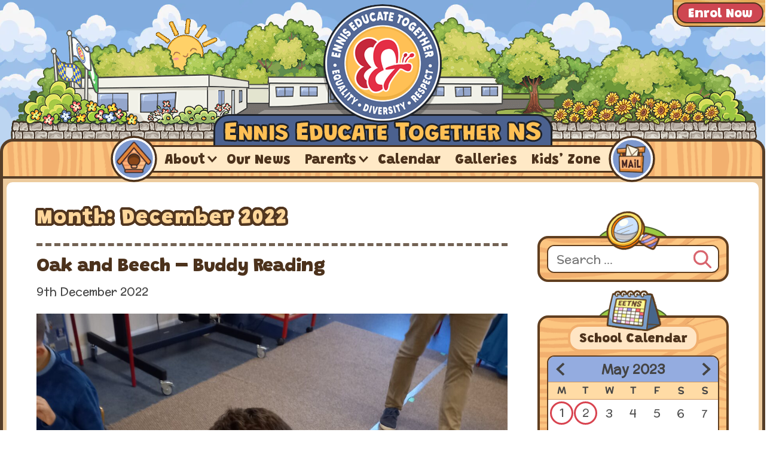

--- FILE ---
content_type: text/html; charset=UTF-8
request_url: https://eetns.ie/2022/12/page/2/?id=189633711&ajaxCalendar=1&mo=5&yr=2023
body_size: 208826
content:
<!DOCTYPE html>
<html lang="en-GB">
<head>
	<meta charset="UTF-8">
	<title>December 2022 &#8211; Page 2 &#8211; Ennis Educate Together</title>
<meta name='robots' content='max-image-preview:large, noindex' />
	<style>img:is([sizes="auto" i], [sizes^="auto," i]) { contain-intrinsic-size: 3000px 1500px }</style>
	<meta name="viewport" content="width=device-width, initial-scale=1"><link href='https://fonts.gstatic.com' crossorigin rel='preconnect' />
<link href='https://fonts.googleapis.com' crossorigin rel='preconnect' />
<link rel="alternate" type="application/rss+xml" title="Ennis Educate Together &raquo; Feed" href="https://eetns.ie/feed/" />
<link rel='stylesheet' id='wp-block-library-css' href='https://eetns.ie/wp-includes/css/dist/block-library/style.min.css?ver=8cc47414d8d3dd086ea25a57c8d03e8e' media='all' />
<style id='classic-theme-styles-inline-css'>
/*! This file is auto-generated */
.wp-block-button__link{color:#fff;background-color:#32373c;border-radius:9999px;box-shadow:none;text-decoration:none;padding:calc(.667em + 2px) calc(1.333em + 2px);font-size:1.125em}.wp-block-file__button{background:#32373c;color:#fff;text-decoration:none}
</style>
<link rel='stylesheet' id='mediaelement-css' href='https://eetns.ie/wp-includes/js/mediaelement/mediaelementplayer-legacy.min.css?ver=4.2.17' media='all' />
<link rel='stylesheet' id='wp-mediaelement-css' href='https://eetns.ie/wp-includes/js/mediaelement/wp-mediaelement.min.css?ver=8cc47414d8d3dd086ea25a57c8d03e8e' media='all' />
<style id='jetpack-sharing-buttons-style-inline-css'>
.jetpack-sharing-buttons__services-list{display:flex;flex-direction:row;flex-wrap:wrap;gap:0;list-style-type:none;margin:5px;padding:0}.jetpack-sharing-buttons__services-list.has-small-icon-size{font-size:12px}.jetpack-sharing-buttons__services-list.has-normal-icon-size{font-size:16px}.jetpack-sharing-buttons__services-list.has-large-icon-size{font-size:24px}.jetpack-sharing-buttons__services-list.has-huge-icon-size{font-size:36px}@media print{.jetpack-sharing-buttons__services-list{display:none!important}}.editor-styles-wrapper .wp-block-jetpack-sharing-buttons{gap:0;padding-inline-start:0}ul.jetpack-sharing-buttons__services-list.has-background{padding:1.25em 2.375em}
</style>
<link rel='stylesheet' id='awsm-ead-public-css' href='https://eetns.ie/wp-content/plugins/embed-any-document/css/embed-public.min.css?ver=2.7.12' media='all' />
<style id='global-styles-inline-css'>
:root{--wp--preset--aspect-ratio--square: 1;--wp--preset--aspect-ratio--4-3: 4/3;--wp--preset--aspect-ratio--3-4: 3/4;--wp--preset--aspect-ratio--3-2: 3/2;--wp--preset--aspect-ratio--2-3: 2/3;--wp--preset--aspect-ratio--16-9: 16/9;--wp--preset--aspect-ratio--9-16: 9/16;--wp--preset--color--black: #000000;--wp--preset--color--cyan-bluish-gray: #abb8c3;--wp--preset--color--white: var(--white);--wp--preset--color--pale-pink: var(--pale-pink);--wp--preset--color--vivid-red: #cf2e2e;--wp--preset--color--luminous-vivid-orange: #ff6900;--wp--preset--color--luminous-vivid-amber: #fcb900;--wp--preset--color--light-green-cyan: #7bdcb5;--wp--preset--color--vivid-green-cyan: #00d084;--wp--preset--color--pale-cyan-blue: #8ed1fc;--wp--preset--color--vivid-cyan-blue: #0693e3;--wp--preset--color--vivid-purple: #9b51e0;--wp--preset--color--contrast: var(--contrast);--wp--preset--color--logo-blue-2: var(--logo-blue-2);--wp--preset--color--indigo: var(--indigo);--wp--preset--color--cornflower: var(--cornflower);--wp--preset--color--sky-blue: var(--sky-blue);--wp--preset--color--sky-blue-2: var(--sky-blue-2);--wp--preset--color--sky-blue-3: var(--sky-blue-3);--wp--preset--color--logo-red: var(--logo-red);--wp--preset--color--logo-red-2: var(--logo-red-2);--wp--preset--color--dusty-red: var(--dusty-red);--wp--preset--color--autumn-trees: var(--autumn-trees);--wp--preset--color--tango: var(--tango);--wp--preset--color--burnt-umber: var(--burnt-umber);--wp--preset--color--dark-brown: var(--dark-brown);--wp--preset--color--medium-brown: var(--medium-brown);--wp--preset--color--copper: var(--copper);--wp--preset--color--logo-yellow: var(--logo-yellow);--wp--preset--color--logo-yellow-2: var(--logo-yellow-2);--wp--preset--color--wood-grain-1: var(--wood-grain-1);--wp--preset--color--wood-grain-2: var(--wood-grain-2);--wp--preset--color--green-leaf: var(--green-leaf);--wp--preset--color--light-olive: var(--light-olive);--wp--preset--color--teak: var(--teak);--wp--preset--color--almost-black: var(--almost-black);--wp--preset--color--dove-grey: var(--dove-grey);--wp--preset--color--pale-brown: var(--pale-brown);--wp--preset--color--cream-tint: var(--cream-tint);--wp--preset--color--pale-blue-bg: var(--pale-blue-bg);--wp--preset--color--pale-orange-wood: var(--pale-orange-wood);--wp--preset--color--pale-green-1: var(--pale-green-1);--wp--preset--gradient--vivid-cyan-blue-to-vivid-purple: linear-gradient(135deg,rgba(6,147,227,1) 0%,rgb(155,81,224) 100%);--wp--preset--gradient--light-green-cyan-to-vivid-green-cyan: linear-gradient(135deg,rgb(122,220,180) 0%,rgb(0,208,130) 100%);--wp--preset--gradient--luminous-vivid-amber-to-luminous-vivid-orange: linear-gradient(135deg,rgba(252,185,0,1) 0%,rgba(255,105,0,1) 100%);--wp--preset--gradient--luminous-vivid-orange-to-vivid-red: linear-gradient(135deg,rgba(255,105,0,1) 0%,rgb(207,46,46) 100%);--wp--preset--gradient--very-light-gray-to-cyan-bluish-gray: linear-gradient(135deg,rgb(238,238,238) 0%,rgb(169,184,195) 100%);--wp--preset--gradient--cool-to-warm-spectrum: linear-gradient(135deg,rgb(74,234,220) 0%,rgb(151,120,209) 20%,rgb(207,42,186) 40%,rgb(238,44,130) 60%,rgb(251,105,98) 80%,rgb(254,248,76) 100%);--wp--preset--gradient--blush-light-purple: linear-gradient(135deg,rgb(255,206,236) 0%,rgb(152,150,240) 100%);--wp--preset--gradient--blush-bordeaux: linear-gradient(135deg,rgb(254,205,165) 0%,rgb(254,45,45) 50%,rgb(107,0,62) 100%);--wp--preset--gradient--luminous-dusk: linear-gradient(135deg,rgb(255,203,112) 0%,rgb(199,81,192) 50%,rgb(65,88,208) 100%);--wp--preset--gradient--pale-ocean: linear-gradient(135deg,rgb(255,245,203) 0%,rgb(182,227,212) 50%,rgb(51,167,181) 100%);--wp--preset--gradient--electric-grass: linear-gradient(135deg,rgb(202,248,128) 0%,rgb(113,206,126) 100%);--wp--preset--gradient--midnight: linear-gradient(135deg,rgb(2,3,129) 0%,rgb(40,116,252) 100%);--wp--preset--font-size--small: 13px;--wp--preset--font-size--medium: 20px;--wp--preset--font-size--large: 36px;--wp--preset--font-size--x-large: 42px;--wp--preset--spacing--20: 0.44rem;--wp--preset--spacing--30: 0.67rem;--wp--preset--spacing--40: 1rem;--wp--preset--spacing--50: 1.5rem;--wp--preset--spacing--60: 2.25rem;--wp--preset--spacing--70: 3.38rem;--wp--preset--spacing--80: 5.06rem;--wp--preset--shadow--natural: 6px 6px 9px rgba(0, 0, 0, 0.2);--wp--preset--shadow--deep: 12px 12px 50px rgba(0, 0, 0, 0.4);--wp--preset--shadow--sharp: 6px 6px 0px rgba(0, 0, 0, 0.2);--wp--preset--shadow--outlined: 6px 6px 0px -3px rgba(255, 255, 255, 1), 6px 6px rgba(0, 0, 0, 1);--wp--preset--shadow--crisp: 6px 6px 0px rgba(0, 0, 0, 1);}:where(.is-layout-flex){gap: 0.5em;}:where(.is-layout-grid){gap: 0.5em;}body .is-layout-flex{display: flex;}.is-layout-flex{flex-wrap: wrap;align-items: center;}.is-layout-flex > :is(*, div){margin: 0;}body .is-layout-grid{display: grid;}.is-layout-grid > :is(*, div){margin: 0;}:where(.wp-block-columns.is-layout-flex){gap: 2em;}:where(.wp-block-columns.is-layout-grid){gap: 2em;}:where(.wp-block-post-template.is-layout-flex){gap: 1.25em;}:where(.wp-block-post-template.is-layout-grid){gap: 1.25em;}.has-black-color{color: var(--wp--preset--color--black) !important;}.has-cyan-bluish-gray-color{color: var(--wp--preset--color--cyan-bluish-gray) !important;}.has-white-color{color: var(--wp--preset--color--white) !important;}.has-pale-pink-color{color: var(--wp--preset--color--pale-pink) !important;}.has-vivid-red-color{color: var(--wp--preset--color--vivid-red) !important;}.has-luminous-vivid-orange-color{color: var(--wp--preset--color--luminous-vivid-orange) !important;}.has-luminous-vivid-amber-color{color: var(--wp--preset--color--luminous-vivid-amber) !important;}.has-light-green-cyan-color{color: var(--wp--preset--color--light-green-cyan) !important;}.has-vivid-green-cyan-color{color: var(--wp--preset--color--vivid-green-cyan) !important;}.has-pale-cyan-blue-color{color: var(--wp--preset--color--pale-cyan-blue) !important;}.has-vivid-cyan-blue-color{color: var(--wp--preset--color--vivid-cyan-blue) !important;}.has-vivid-purple-color{color: var(--wp--preset--color--vivid-purple) !important;}.has-black-background-color{background-color: var(--wp--preset--color--black) !important;}.has-cyan-bluish-gray-background-color{background-color: var(--wp--preset--color--cyan-bluish-gray) !important;}.has-white-background-color{background-color: var(--wp--preset--color--white) !important;}.has-pale-pink-background-color{background-color: var(--wp--preset--color--pale-pink) !important;}.has-vivid-red-background-color{background-color: var(--wp--preset--color--vivid-red) !important;}.has-luminous-vivid-orange-background-color{background-color: var(--wp--preset--color--luminous-vivid-orange) !important;}.has-luminous-vivid-amber-background-color{background-color: var(--wp--preset--color--luminous-vivid-amber) !important;}.has-light-green-cyan-background-color{background-color: var(--wp--preset--color--light-green-cyan) !important;}.has-vivid-green-cyan-background-color{background-color: var(--wp--preset--color--vivid-green-cyan) !important;}.has-pale-cyan-blue-background-color{background-color: var(--wp--preset--color--pale-cyan-blue) !important;}.has-vivid-cyan-blue-background-color{background-color: var(--wp--preset--color--vivid-cyan-blue) !important;}.has-vivid-purple-background-color{background-color: var(--wp--preset--color--vivid-purple) !important;}.has-black-border-color{border-color: var(--wp--preset--color--black) !important;}.has-cyan-bluish-gray-border-color{border-color: var(--wp--preset--color--cyan-bluish-gray) !important;}.has-white-border-color{border-color: var(--wp--preset--color--white) !important;}.has-pale-pink-border-color{border-color: var(--wp--preset--color--pale-pink) !important;}.has-vivid-red-border-color{border-color: var(--wp--preset--color--vivid-red) !important;}.has-luminous-vivid-orange-border-color{border-color: var(--wp--preset--color--luminous-vivid-orange) !important;}.has-luminous-vivid-amber-border-color{border-color: var(--wp--preset--color--luminous-vivid-amber) !important;}.has-light-green-cyan-border-color{border-color: var(--wp--preset--color--light-green-cyan) !important;}.has-vivid-green-cyan-border-color{border-color: var(--wp--preset--color--vivid-green-cyan) !important;}.has-pale-cyan-blue-border-color{border-color: var(--wp--preset--color--pale-cyan-blue) !important;}.has-vivid-cyan-blue-border-color{border-color: var(--wp--preset--color--vivid-cyan-blue) !important;}.has-vivid-purple-border-color{border-color: var(--wp--preset--color--vivid-purple) !important;}.has-vivid-cyan-blue-to-vivid-purple-gradient-background{background: var(--wp--preset--gradient--vivid-cyan-blue-to-vivid-purple) !important;}.has-light-green-cyan-to-vivid-green-cyan-gradient-background{background: var(--wp--preset--gradient--light-green-cyan-to-vivid-green-cyan) !important;}.has-luminous-vivid-amber-to-luminous-vivid-orange-gradient-background{background: var(--wp--preset--gradient--luminous-vivid-amber-to-luminous-vivid-orange) !important;}.has-luminous-vivid-orange-to-vivid-red-gradient-background{background: var(--wp--preset--gradient--luminous-vivid-orange-to-vivid-red) !important;}.has-very-light-gray-to-cyan-bluish-gray-gradient-background{background: var(--wp--preset--gradient--very-light-gray-to-cyan-bluish-gray) !important;}.has-cool-to-warm-spectrum-gradient-background{background: var(--wp--preset--gradient--cool-to-warm-spectrum) !important;}.has-blush-light-purple-gradient-background{background: var(--wp--preset--gradient--blush-light-purple) !important;}.has-blush-bordeaux-gradient-background{background: var(--wp--preset--gradient--blush-bordeaux) !important;}.has-luminous-dusk-gradient-background{background: var(--wp--preset--gradient--luminous-dusk) !important;}.has-pale-ocean-gradient-background{background: var(--wp--preset--gradient--pale-ocean) !important;}.has-electric-grass-gradient-background{background: var(--wp--preset--gradient--electric-grass) !important;}.has-midnight-gradient-background{background: var(--wp--preset--gradient--midnight) !important;}.has-small-font-size{font-size: var(--wp--preset--font-size--small) !important;}.has-medium-font-size{font-size: var(--wp--preset--font-size--medium) !important;}.has-large-font-size{font-size: var(--wp--preset--font-size--large) !important;}.has-x-large-font-size{font-size: var(--wp--preset--font-size--x-large) !important;}
:where(.wp-block-post-template.is-layout-flex){gap: 1.25em;}:where(.wp-block-post-template.is-layout-grid){gap: 1.25em;}
:where(.wp-block-columns.is-layout-flex){gap: 2em;}:where(.wp-block-columns.is-layout-grid){gap: 2em;}
:root :where(.wp-block-pullquote){font-size: 1.5em;line-height: 1.6;}
</style>
<link rel='stylesheet' id='collapsed-archives-style-css' href='https://eetns.ie/wp-content/plugins/collapsed-archives/style.css?ver=8cc47414d8d3dd086ea25a57c8d03e8e' media='all' />
<link rel='stylesheet' id='dnd-upload-cf7-css' href='https://eetns.ie/wp-content/plugins/drag-and-drop-multiple-file-upload-contact-form-7/assets/css/dnd-upload-cf7.css?ver=1.3.9.3' media='all' />
<link rel='stylesheet' id='events-manager-css' href='https://eetns.ie/wp-content/plugins/events-manager/includes/css/events-manager.min.css?ver=6.4.7.3' media='all' />
<link rel='stylesheet' id='generate-widget-areas-css' href='https://eetns.ie/wp-content/themes/generatepress/assets/css/components/widget-areas.min.css?ver=3.5.1' media='all' />
<link rel='stylesheet' id='generate-style-css' href='https://eetns.ie/wp-content/themes/generatepress/assets/css/main.min.css?ver=3.5.1' media='all' />
<style id='generate-style-inline-css'>
.is-right-sidebar{width:25%;}.is-left-sidebar{width:30%;}.site-content .content-area{width:75%;}@media (max-width: 768px){.main-navigation .menu-toggle,.sidebar-nav-mobile:not(#sticky-placeholder){display:block;}.main-navigation ul,.gen-sidebar-nav,.main-navigation:not(.slideout-navigation):not(.toggled) .main-nav > ul,.has-inline-mobile-toggle #site-navigation .inside-navigation > *:not(.navigation-search):not(.main-nav){display:none;}.nav-align-right .inside-navigation,.nav-align-center .inside-navigation{justify-content:space-between;}}
.dynamic-author-image-rounded{border-radius:100%;}.dynamic-featured-image, .dynamic-author-image{vertical-align:middle;}.one-container.blog .dynamic-content-template:not(:last-child), .one-container.archive .dynamic-content-template:not(:last-child){padding-bottom:0px;}.dynamic-entry-excerpt > p:last-child{margin-bottom:0px;}
</style>
<link rel='stylesheet' id='generate-google-fonts-css' href='https://fonts.googleapis.com/css?family=McLaren%3Aregular%7CGrandstander%3A900&#038;display=block&#038;ver=3.5.1' media='all' />
<link rel='stylesheet' id='generatepress-dynamic-css' href='https://eetns.ie/wp-content/uploads/generatepress/style.min.css?ver=1759951155' media='all' />
<link rel='stylesheet' id='generate-child-css' href='https://eetns.ie/wp-content/themes/generatepress_child/style.css?ver=1759242628' media='all' />
<link rel='stylesheet' id='wp-featherlight-css' href='https://eetns.ie/wp-content/plugins/wp-featherlight/css/wp-featherlight.min.css?ver=1.3.4' media='all' />
<style id='generateblocks-inline-css'>
:root{--gb-container-width:1280px;}.gb-container .wp-block-image img{vertical-align:middle;}.gb-grid-wrapper .wp-block-image{margin-bottom:0;}.gb-highlight{background:none;}.gb-shape{line-height:0;}
</style>
<link rel='stylesheet' id='generate-blog-images-css' href='https://eetns.ie/wp-content/plugins/gp-premium/blog/functions/css/featured-images.min.css?ver=2.5.5' media='all' />
<link rel='stylesheet' id='generate-navigation-branding-css' href='https://eetns.ie/wp-content/plugins/gp-premium/menu-plus/functions/css/navigation-branding-flex.min.css?ver=2.5.5' media='all' />
<style id='generate-navigation-branding-inline-css'>
@media (max-width: 768px){.site-header, #site-navigation, #sticky-navigation{display:none !important;opacity:0.0;}#mobile-header{display:block !important;width:100% !important;}#mobile-header .main-nav > ul{display:none;}#mobile-header.toggled .main-nav > ul, #mobile-header .menu-toggle, #mobile-header .mobile-bar-items{display:block;}#mobile-header .main-nav{-ms-flex:0 0 100%;flex:0 0 100%;-webkit-box-ordinal-group:5;-ms-flex-order:4;order:4;}}.main-navigation.has-branding .inside-navigation.grid-container, .main-navigation.has-branding.grid-container .inside-navigation:not(.grid-container){padding:0px 50px 0px 50px;}.main-navigation.has-branding:not(.grid-container) .inside-navigation:not(.grid-container) .navigation-branding{margin-left:10px;}.navigation-branding img, .site-logo.mobile-header-logo img{height:35px;width:auto;}.navigation-branding .main-title{line-height:35px;}@media (max-width: 768px){.main-navigation.has-branding.nav-align-center .menu-bar-items, .main-navigation.has-sticky-branding.navigation-stick.nav-align-center .menu-bar-items{margin-left:auto;}.navigation-branding{margin-right:auto;margin-left:10px;}.navigation-branding .main-title, .mobile-header-navigation .site-logo{margin-left:10px;}.main-navigation.has-branding .inside-navigation.grid-container{padding:0px;}.navigation-branding img, .site-logo.mobile-header-logo{height:40px;}.navigation-branding .main-title{line-height:40px;}}
</style>
<link rel='stylesheet' id='__EPYT__style-css' href='https://eetns.ie/wp-content/plugins/youtube-embed-plus/styles/ytprefs.min.css?ver=14.2.4' media='all' />
<style id='__EPYT__style-inline-css'>

                .epyt-gallery-thumb {
                        width: 33.333%;
                }
                
</style>
<link rel='stylesheet' id='custom-frontend-code-css-css' href='https://eetns.ie/wp-content/plugins/custom-admin-interface-pro/inc/modules/custom-frontend-code/../../../inc/custom-frontend-style.css?ver=2.1' media='all' />
<style id='custom-frontend-code-css-inline-css'>
#wpadminbar * {
	font-weight: bold !important;
}

#wp-admin-bar-menu-toggle {
	display: none;
}

/*hide wordpress logo*/
#wp-admin-bar-wp-logo {
  display: none;
}
/*hide new media from dropdown*/
#wp-admin-bar-new-media {
  display: none;
}
</style>
<script src="https://eetns.ie/wp-includes/js/jquery/jquery.min.js?ver=3.7.1" id="jquery-core-js"></script>
<script src="https://eetns.ie/wp-includes/js/jquery/jquery-migrate.min.js?ver=3.4.1" id="jquery-migrate-js"></script>
<script src="https://eetns.ie/wp-includes/js/jquery/ui/core.min.js?ver=1.13.3" id="jquery-ui-core-js"></script>
<script src="https://eetns.ie/wp-includes/js/jquery/ui/mouse.min.js?ver=1.13.3" id="jquery-ui-mouse-js"></script>
<script src="https://eetns.ie/wp-includes/js/jquery/ui/sortable.min.js?ver=1.13.3" id="jquery-ui-sortable-js"></script>
<script src="https://eetns.ie/wp-includes/js/jquery/ui/datepicker.min.js?ver=1.13.3" id="jquery-ui-datepicker-js"></script>
<script id="jquery-ui-datepicker-js-after">
jQuery(function(jQuery){jQuery.datepicker.setDefaults({"closeText":"Close","currentText":"Today","monthNames":["January","February","March","April","May","June","July","August","September","October","November","December"],"monthNamesShort":["Jan","Feb","Mar","Apr","May","Jun","Jul","Aug","Sep","Oct","Nov","Dec"],"nextText":"Next","prevText":"Previous","dayNames":["Sunday","Monday","Tuesday","Wednesday","Thursday","Friday","Saturday"],"dayNamesShort":["Sun","Mon","Tue","Wed","Thu","Fri","Sat"],"dayNamesMin":["S","M","T","W","T","F","S"],"dateFormat":"dS MM yy","firstDay":1,"isRTL":false});});
</script>
<script src="https://eetns.ie/wp-includes/js/jquery/ui/resizable.min.js?ver=1.13.3" id="jquery-ui-resizable-js"></script>
<script src="https://eetns.ie/wp-includes/js/jquery/ui/draggable.min.js?ver=1.13.3" id="jquery-ui-draggable-js"></script>
<script src="https://eetns.ie/wp-includes/js/jquery/ui/controlgroup.min.js?ver=1.13.3" id="jquery-ui-controlgroup-js"></script>
<script src="https://eetns.ie/wp-includes/js/jquery/ui/checkboxradio.min.js?ver=1.13.3" id="jquery-ui-checkboxradio-js"></script>
<script src="https://eetns.ie/wp-includes/js/jquery/ui/button.min.js?ver=1.13.3" id="jquery-ui-button-js"></script>
<script src="https://eetns.ie/wp-includes/js/jquery/ui/dialog.min.js?ver=1.13.3" id="jquery-ui-dialog-js"></script>
<script id="events-manager-js-extra">
var EM = {"ajaxurl":"https:\/\/eetns.ie\/wp-admin\/admin-ajax.php","locationajaxurl":"https:\/\/eetns.ie\/wp-admin\/admin-ajax.php?action=locations_search","firstDay":"1","locale":"en","dateFormat":"yy-mm-dd","ui_css":"https:\/\/eetns.ie\/wp-content\/plugins\/events-manager\/includes\/css\/jquery-ui\/build.min.css","show24hours":"0","is_ssl":"1","autocomplete_limit":"10","calendar":{"breakpoints":{"small":560,"medium":908,"large":false}},"phone":"","datepicker":{"format":"d\/m\/Y"},"search":{"breakpoints":{"small":650,"medium":850,"full":false}},"url":"https:\/\/eetns.ie\/wp-content\/plugins\/events-manager","txt_search":"Search our Calendar","txt_searching":"Searching...","txt_loading":"Loading..."};
</script>
<script src="https://eetns.ie/wp-content/plugins/events-manager/includes/js/events-manager.min.js?ver=6.4.7.3" id="events-manager-js"></script>
<script id="__ytprefs__-js-extra">
var _EPYT_ = {"ajaxurl":"https:\/\/eetns.ie\/wp-admin\/admin-ajax.php","security":"a57ba120c5","gallery_scrolloffset":"20","eppathtoscripts":"https:\/\/eetns.ie\/wp-content\/plugins\/youtube-embed-plus\/scripts\/","eppath":"https:\/\/eetns.ie\/wp-content\/plugins\/youtube-embed-plus\/","epresponsiveselector":"[\"iframe.__youtube_prefs__\"]","epdovol":"1","version":"14.2.4","evselector":"iframe.__youtube_prefs__[src], iframe[src*=\"youtube.com\/embed\/\"], iframe[src*=\"youtube-nocookie.com\/embed\/\"]","ajax_compat":"","maxres_facade":"eager","ytapi_load":"light","pause_others":"","stopMobileBuffer":"1","facade_mode":"","not_live_on_channel":""};
</script>
<script defer src="https://eetns.ie/wp-content/plugins/youtube-embed-plus/scripts/ytprefs.min.js?ver=14.2.4" id="__ytprefs__-js"></script>
<script src="https://eetns.ie/wp-content/plugins/custom-admin-interface-pro/inc/modules/custom-frontend-code/../../../inc/custom-frontend-script.js?ver=2.1" id="custom-frontend-code-js-js"></script>
<script id="custom-frontend-code-js-js-after">
jQuery(document).ready(function ($) {
                     
                    });
</script>
<link rel="https://api.w.org/" href="https://eetns.ie/wp-json/" /><link rel="EditURI" type="application/rsd+xml" title="RSD" href="https://eetns.ie/xmlrpc.php?rsd" />

<!-- Google tag (gtag.js) -->
<script async src="https://www.googletagmanager.com/gtag/js?id=G-F8RDVR24M0"></script>
<script>
  window.dataLayer = window.dataLayer || [];
  function gtag(){dataLayer.push(arguments);}
  gtag('js', new Date());

  gtag('config', 'G-F8RDVR24M0');
</script><style type="text/css">.blue-message {
background: none repeat scroll 0 0 #3399ff;
    color: #ffffff;
    text-shadow: none;
    font-size: 16px;
    line-height: 24px;
    padding: 10px;
}.green-message {
background: none repeat scroll 0 0 #8cc14c;
    color: #ffffff;
    text-shadow: none;
    font-size: 16px;
    line-height: 24px;
    padding: 10px;
}.orange-message {
background: none repeat scroll 0 0 #faa732;
    color: #ffffff;
    text-shadow: none;
    font-size: 16px;
    line-height: 24px;
    padding: 10px;
}.red-message {
background: none repeat scroll 0 0 #da4d31;
    color: #ffffff;
    text-shadow: none;
    font-size: 16px;
    line-height: 24px;
    padding: 10px;
}.grey-message {
background: none repeat scroll 0 0 #53555c;
    color: #ffffff;
    text-shadow: none;
    font-size: 16px;
    line-height: 24px;
    padding: 10px;
}.left-block {
background: none repeat scroll 0 0px, radial-gradient(ellipse at center center, #ffffff 0%, #f2f2f2 100%) repeat scroll 0 0 rgba(0, 0, 0, 0);
    color: #8b8e97;
    padding: 10px;
    margin: 10px;
    float: left;
}.right-block {
background: none repeat scroll 0 0px, radial-gradient(ellipse at center center, #ffffff 0%, #f2f2f2 100%) repeat scroll 0 0 rgba(0, 0, 0, 0);
    color: #8b8e97;
    padding: 10px;
    margin: 10px;
    float: right;
}.blockquotes {
background: none;
    border-left: 5px solid #f1f1f1;
    color: #8B8E97;
    font-size: 16px;
    font-style: italic;
    line-height: 22px;
    padding-left: 15px;
    padding: 10px;
    width: 60%;
    float: left;
}</style>
<!-- Jetpack Open Graph Tags -->
<meta property="og:type" content="website" />
<meta property="og:title" content="December 2022 &#8211; Page 2 &#8211; Ennis Educate Together" />
<meta property="og:site_name" content="Ennis Educate Together" />
<meta property="og:image" content="https://eetns.ie/wp-content/uploads/2021/11/eetns-logo-plain-0001b.png" />
<meta property="og:image:width" content="567" />
<meta property="og:image:height" content="240" />
<meta property="og:image:alt" content="" />
<meta property="og:locale" content="en_GB" />

<!-- End Jetpack Open Graph Tags -->
<link rel="icon" href="https://eetns.ie/wp-content/uploads/2021/05/cropped-site-icon-32x32.png" sizes="32x32" />
<link rel="icon" href="https://eetns.ie/wp-content/uploads/2021/05/cropped-site-icon-192x192.png" sizes="192x192" />
<link rel="apple-touch-icon" href="https://eetns.ie/wp-content/uploads/2021/05/cropped-site-icon-180x180.png" />
<meta name="msapplication-TileImage" content="https://eetns.ie/wp-content/uploads/2021/05/cropped-site-icon-270x270.png" />
		<style id="wp-custom-css">
			/*fix share buttons make round*/
.sd-content ul li {
	box-sizing: content-box !important;
}

/*
* Prefixed by https://autoprefixer.github.io
* PostCSS: v7.0.29,
* Autoprefixer: v9.7.6
* Browsers: last 6 version
*/

/*
 Theme Name:   GeneratePress Child
 Theme URI:    https://generatepress.com
 Description:  Default GeneratePress child theme
 Author:       Tom Usborne
 Author URI:   https://tomusborne.com
 Template:     generatepress
 Version:      0.1
*/




#wp-admin-bar-wp-logo {display: none;}
.customize-partial-edit-shortcut {
	display: none;
}
/*---------------------------*/
/*---------- FONTS ----------*/
/*---------------------------*/

/*
.site-header {
	font-family: 'Luckiest Guy';
}
.content-area p {
	font-family: 'McLaren'
}
*/

/*---------------------------*/
/*------- RESPONSIVE --------*/
/*---------------------------*/

/*defaults*/


@media (max-width: 480px) {
    /* CSS in here for mobile only */

	.site-content {
    border-radius: 0px !important;
    background: white;
    border: none !important;
	}
	.site {
    margin-bottom: 0px !important;
    
    border: none !important;
    border-top-width: 0px;
    border-radius: 0px;
	}
	#right-sidebar {
    margin-top: 150px !important;
	}
}


@media (min-width: 481px) and (max-width: 768px) {
    /* CSS in here for bigger mobile */

	.site-content {
    border-radius: 0px !important;
    background: white;
    border: none !important;
	}
	.site {
    margin-bottom: 0px !important;
    
    border: none !important;
    border-top-width: 0px;
    border-radius: 0px;
	}
	#right-sidebar {
    margin-top: 150px !important;
	}
}


@media (min-width: 769px) and (max-width: 1024px) {
    /* CSS in here for tablet only */
	#right-sidebar {
    margin-top: 150px !important;
	}
	.site {
		background-color: #EDCB9E !important;
	}	
}


@media (min-width: 1025px) {
    /* CSS in here for desktop only */
	.site {
		background-color: #EDCB9E !important;
	}
}

/*---------------------------*/
/*---------------------------*/
/*------ SCHOOL CARTOON -----*/
/*---------------------------*/
/*---------------------------*/

.school-cartoon-header {
	margin: 0;
	position: absolute;
	left: 2px;
	bottom: -2px;
	height: 205px;
	width: 100%;
	z-index: -1;
}

@media only screen and (min-width: 769px) {
.school-cartoon-header .school-image-container {
	position: relative;
	width: auto;
	height: 100%;
	background-image: url("https://eetns.ie/wp-content/site-graphics/header-school-cartoon-300b.png");
	background-repeat:no-repeat;
	background-size:contain;
	background-position:center bottom;
	margin-left: 12px;
	margin-right: 12px;
}
}






/*---------------------------*/
/*---------------------------*/
/*---------- LOGO --- -------*/
/*---------------------------*/
/*---------------------------*/


@media only screen and (min-width: 769px) {
		.site-logo {
			position: relative;
			z-index: 100;
			margin-bottom: -15px;
		}

		/*back wing*/
		.site-logo::before {
			position: absolute;
			content: "";
			background-image: url(https://eetns.ie/wp-content/site-graphics/eet-wing-back.png);
			width: 56px;
			height: 89px;
			background-repeat: no-repeat;
			z-index: 110;
			left: 234px;
			top: 55px;
			pointer-events: none;
		}

		/*front wing*/
		.site-logo::after {
			position: absolute;
			content: "";
			background-image: url(https://eetns.ie/wp-content/site-graphics/eet-wing-front.png);
			width: 56px;
			height: 93px;
			background-repeat: no-repeat;
			z-index: 110;
			left: 256px;
			top: 56px;
			pointer-events: none;
		}

		/* wing animation */
		/* back */
		.site-logo:hover::before,
		.site-logo:focus::before {
			 -webkit-animation: wing-back .8s forwards;
			         animation: wing-back .8s forwards;
			 -webkit-animation-iteration-count: 1;
			         animation-iteration-count: 1;
		}
		/* front */
		.site-logo:hover::after,
		.site-logo:focus::after {
			-webkit-animation: wing-front .8s forwards;
			        animation: wing-front .8s forwards;
			-webkit-animation-iteration-count: 1;
			        animation-iteration-count: 1;
		}

		@-webkit-keyframes wing-back {
			25% {
			 -webkit-transform: scalex(1.06);
			         transform: scalex(1.06)
			}
			40% {
			 -webkit-transform: scalex(1);
			         transform: scalex(1)
			}
			70% {
			 -webkit-transform: scalex(1.12);
			         transform: scalex(1.12)
			}
		}

		@keyframes wing-back {
			25% {
			 -webkit-transform: scalex(1.06);
			         transform: scalex(1.06)
			}
			40% {
			 -webkit-transform: scalex(1);
			         transform: scalex(1)
			}
			70% {
			 -webkit-transform: scalex(1.12);
			         transform: scalex(1.12)
			}
		}

		@-webkit-keyframes wing-front {
			25% {
			-webkit-transform: scalex(.93) 
					translatex(2px);
			        transform: scalex(.93) 
					translatex(2px);
			-webkit-filter: brightness(108%);
			        filter: brightness(108%);
			}
			40% {
			-webkit-transform: scalex(1) 
					translatex(0px);
			        transform: scalex(1) 
					translatex(0px);
			-webkit-filter: brightness(100%);
			        filter: brightness(100%);
			}
			70% {
			-webkit-transform: scalex(.84) 
					translatex(5px);
			        transform: scalex(.84) 
					translatex(5px);
			-webkit-filter: brightness(130%);
			        filter: brightness(130%);
			}
		}

		@keyframes wing-front {
			25% {
			-webkit-transform: scalex(.93) 
					translatex(2px);
			        transform: scalex(.93) 
					translatex(2px);
			-webkit-filter: brightness(108%);
			        filter: brightness(108%);
			}
			40% {
			-webkit-transform: scalex(1) 
					translatex(0px);
			        transform: scalex(1) 
					translatex(0px);
			-webkit-filter: brightness(100%);
			        filter: brightness(100%);
			}
			70% {
			-webkit-transform: scalex(.84) 
					translatex(5px);
			        transform: scalex(.84) 
					translatex(5px);
			-webkit-filter: brightness(130%);
			        filter: brightness(130%);
			}
		}
	
/*color overlay	
	.site-header a {
		position: relative;
	}
	.site-header a::after {
		content: "";
		width: 563px;
		height: 51px;
		position: absolute;
		top: 80px;
		left: 2px;
		background-image: url("https://eetns.ie/wp-content/site-graphics/logo-eetns-overlay2.png");
		opacity: 0;
		-webkit-transition: opacity .1s;
		-o-transition: opacity .1s;
		transition: opacity .1s;
	}
	.site-header a:hover::after {
		opacity: 1;
	}
*/	
}

/*---------------------------*/
/*------- MOBILE LOGO -------*/
/*---------------------------*/

.mobile-header-navigation {
	margin-bottom: 12px !important;
}

@media (max-width: 476px){
	.main-navigation .inside-navigation {
    display: block;
		margin: auto;
		background-color: #294684;
		background-image: url("https://eetns.ie/wp-content/site-graphics/mobile-header-small-014.png");
		background-repeat: no-repeat;
		background-position: center;
		height: 142px;
		border: none;
		border-bottom: 3px solid #3b2d21;
		box-sizing: content-box;
	}
}
@media (min-width: 477px) and (max-width: 768px){
	.main-navigation .inside-navigation {
    display: block;
		margin: auto;
		background-color: #294684;
		background-image: url("https://eetns.ie/wp-content/site-graphics/background-2.png");
		background-repeat: no-repeat;
		background-position: center;
		height: 142px;
		border: none;
		border-bottom: 3px solid #3b2d21;
		box-sizing: content-box;
	}
}



	
	.site-logo.mobile-header-logo {
		display: block !important;
		height: 142px !important;
		margin: 0px 0px -18px 0px !important;
		z-index: 9;
		pointer-events: none;
	}

	.navigation-branding img, .site-logo.mobile-header-logo a {
		height: 100%;
		width: auto;
	}
	
 .site-logo.mobile-header-logo a img {
		height: 100% !important;
		width: auto !important;
		padding: 4px;
		box-sizing: border-box;
	 object-fit: contain;
	}	
	
	.mobile-header-navigation .menu-toggle {
		color: white;
		background: #ce545e;
		font-weight: normal;
		font-size: 22px;
		margin:auto;
		margin-bottom: 0px;
		letter-spacing: 1px;
		line-height: 36px;
		padding: 0px 12px !important;
		border-radius: 28px;
		z-index: 999999;
		border: 2px solid #3b2d21;
		box-sizing: border-box;
	}
	button.menu-toggle:hover,
	button.menu-toggle:focus {
    background: #6a84ba;
		color: white;
	}
	
	.mobile-header-navigation .menu-toggle .mobile-menu {
		display: inline-block;
		margin-top: 3px;
	}
	
	.mobile-header-navigation .menu-toggle svg {
		stroke-width: 24;
		stroke: white;
		font-size: 24px;
		top: 5px;
	}
	
	.mobile-header-navigation .menu {
		background: #ffe9c9;
		width: 290px;
		position: absolute;
		z-index: 999999999;
		border: 6px solid #c79950;
		border-radius: 18px;
		overflow: hidden;
		right: 50%;
		margin-right: -145px;
	}

.main-navigation.mobile-header-navigation .menu>li>a {
	margin: 0px;
	width: 100%;
	max-width: 100%;
	padding: 9px 8px 5px 9px;
}
	
	.main-navigation.toggled .main-nav ul ul {
    border-bottom: none;
}
	
	
	.mobile-header-navigation .menu-item-has-children a>span {
	width: 100%;
	position: absolute;
	left: 0px;
	cursor: pointer;
}
	.mobile-header-navigation  .menu-item-has-children .gp-icon {
	float: right;
	display: inline-block !important;
		margin-right: 8px;
	}
	.mobile-header-navigation .menu-item-has-children .gp-icon svg {
	stroke: #4C321C;
	stroke-width: 60;
}
	.mobile-header-navigation .sub-menu.toggled-on {
	 -webkit-box-shadow: none;
	         box-shadow: none;
	background: none;
}

.mobile-header-navigation .sub-menu.toggled-on li a {
	padding-left: 36px;
	font-size: 20px;
	padding: 14px 8px 14px 32px;
	margin-left: 0px;
}


.menu-toggle span.mobile-menu {
    padding-left: 6px !important;
}


@media (max-width: 520px){
	.mobile-header-navigation .menu {
		width: 290px;
	}
}


/*---------------------------*/
/*---------------------------*/
/*-------- MAIN MENU --------*/
/*---------------------------*/
/*---------------------------*/
@media only screen and (min-width: 769px) {
.unclickable-menu-item > a:hover {
	cursor: default !important;
}
}
@media only screen and (min-width: 769px){
	
	.site-header {
	margin-top: 7px !important;
	}

	.main-navigation {
		background-color: #F8C266;
		background-image: url("https://eetns.ie/wp-content/site-graphics/wood-bg-menu4.png");
		background-position: center;
		border-radius: 22px 22px 0 0;
		border: 5px solid #563e28;
		border-bottom: none;
	}
	
	.inside-navigation {
		-ms-flex-wrap: nowrap !important;
		    flex-wrap: nowrap !important;
	}
	


	
	/*main menu */
	.main-navigation .menu {
		border: 3px solid #4C321C;
		margin: 6px 0 6px 0;
		background-color: #ffe9c6;
		/*---*/
		position: relative;
		padding-left: 20px;
		padding-right: 20px;
		/*for absolutely positioned home and contact buttons*/
		z-index: 200;
	}


	.main-navigation .menu-item a {
		padding: 5px 12px 0px !important;
		text-transform: none;
		font-size: 23px;
	}
	
	
	
	@media only screen and (max-width: 920px)	{
			.main-navigation .menu-item a {
			padding: 3px 6px !important;
			font-size: 19px;
	}
	}
	.main-navigation .dropdown-menu-toggle {
		padding: 0px;
	}
		.main-navigation .dropdown-menu-toggle svg {
		display: none;
	}
		.main-navigation  .menu-item-has-children>a {
		padding-right: 24px !important;
	}
		.main-navigation .menu-item-has-children>a::after {
		font-family: "McLaren";
		content: ">";
		font-weight: bold;
		line-height: 0px;
		font-size: 22px;
		position: absolute;
		right: 6px;
		top: 21px;
		transform: rotate(90deg);
	}
	/* current menu item */


	/* HOME AND CONTACT BUTTONS */
	
	/* HOME */

	
	.main-navigation .home-menu-btn a {
		position: absolute;
		left: -80px;
		top: -40px;
		z-index: 1;
		background-color: #7d98ce !important;
		background-image: url("https://eetns.ie/wp-content/site-graphics/birdhouse-backt-03.png");
		background-repeat: no-repeat;
		background-position: 50% 50%;
		border: 4px solid white;
		-webkit-box-shadow: 0 0 0px 4px #4C321C;
		        box-shadow: 0 0 0px 4px #4C321C;
		border-radius: 100px;
		color: transparent !important;
		font-size: 0;
		width: 80px;
		height: 80px;
		-webkit-transform: scale(.88);
		    -ms-transform: scale(.88);
		        transform: scale(.88);
		-webkit-transition: background-color 200ms, -webkit-transform 200ms;
		transition: background-color 200ms, -webkit-transform 200ms;
		-o-transition: transform 200ms, background-color 200ms;
		transition: transform 200ms, background-color 200ms;
		transition: transform 200ms, background-color 200ms, -webkit-transform 200ms;
	}
		.main-navigation .home-menu-btn a::after {
		content: url(https://eetns.ie/wp-content/site-graphics/birdhouse-front-01.png);
		position: absolute;
			top: 3px;
			left: 50%;
			margin-left: -33px;
	}
			.main-navigation .home-menu-btn a::before {
		content: url(https://eetns.ie/wp-content/site-graphics/birdhouse-birdie-01.png);
		position: absolute;
			top: 41px;
			left: 50%;
			margin-left: -10px;
			-webkit-transform: scaley(.7);
			    -ms-transform: scaley(.7);
			        transform: scaley(.7);/*hide*/
			-webkit-transition: -webkit-transform .25s;
			transition: -webkit-transform .25s;
			-o-transition: transform .25s;
			transition: transform .25s;
			transition: transform .25s, -webkit-transform .25s
	}
	.main-navigation .home-menu-btn a:hover  {
		-webkit-transform: scale(1);
		    -ms-transform: scale(1);
		        transform: scale(1);
		background-color: #96b2ea !important;
	}	
	.main-navigation .home-menu-btn a:hover::before  {
		-webkit-transform: translatey(-12px)
			scaley(1);
		    -ms-transform: translatey(-12px)
			scaley(1);
		        transform: translatey(-12px)
			scaley(1);
	}	
	
	/* CONTACT */
	.main-navigation .contact-us-btn a {
		position: absolute;
		left: 0px;
		top: -40px;
		z-index: 1;
		background-color: #7d98ce !important;
		background-image: url("https://eetns.ie/wp-content/site-graphics/mailbox-back.png");
		background-repeat: no-repeat;
		background-position: 7px 12px;
		border: 4px solid white;
		-webkit-box-shadow: 0 0 0px 4px #4C321C;
		        box-shadow: 0 0 0px 4px #4C321C;
		border-radius: 100px;
		color: transparent !important;
		font-size: 0;
		width: 80px;
		height: 80px;
		-webkit-transform: scale(.88);
		    -ms-transform: scale(.88);
		        transform: scale(.88);
		-webkit-transition: background-color 200ms, -webkit-transform 200ms;
		transition: background-color 200ms, -webkit-transform 200ms;
		-o-transition: transform 200ms, background-color 200ms;
		transition: transform 200ms, background-color 200ms;
		transition: transform 200ms, background-color 200ms, -webkit-transform 200ms;
	}
			.main-navigation .contact-us-btn a::after {
		content: url(https://eetns.ie/wp-content/site-graphics/mailbox-letter.png);
		width: 22px;
		height: 8px;
		position: absolute;
		top: 8px;
		left: 46%;
		z-index: -1;
		margin-left: -11px;;
		-webkit-transition: -webkit-transform .25s;;
		transition: -webkit-transform .25s;;
		-o-transition: transform .25s;;
		transition: transform .25s;;
		transition: transform .25s, -webkit-transform .25s;
	}
		.main-navigation .contact-us-btn a::before {
		content: url(https://eetns.ie/wp-content/site-graphics/mailbox-front.png);
		width: 49px;
		height: 49px;
		position: absolute;
		top: 30px;
		left: 50%;
		margin-left: -25px;;
		-webkit-transition: -webkit-transform .25s;;
		transition: -webkit-transform .25s;;
		-o-transition: transform .25s;;
		transition: transform .25s;;
		transition: transform .25s, -webkit-transform .25s
	}

	.main-navigation .contact-us-btn a:hover  {
		-webkit-transform: scale(1);
		    -ms-transform: scale(1);
		        transform: scale(1);
		background-color: #96b2ea !important;
	}	
	.main-navigation .contact-us-btn a:hover::before  {
		-webkit-transform: translatey(2px) translatex(0px) ;
		    -ms-transform: translatey(2px) translatex(0px) ;
		        transform: translatey(2px) translatex(0px) ;
	}	
	.main-navigation .contact-us-btn a:hover::after  {
		-webkit-transform: translatey(-5px) translatex(0px) ;
		    -ms-transform: translatey(-5px) translatex(0px) ;
		        transform: translatey(-5px) translatex(0px) ;
	}			

	
	/*-------------------*/
	

	/* Sub Menu */
	.main-navigation:not(.toggled) ul li.sfHover>ul, .main-navigation:not(.toggled) ul li:hover>ul {
		border: 3px solid #4c321c;
		border-radius: 16px;
		overflow: hidden !important;
		background: #ffebce;
		left: -16px;
		padding: 0px;
	}
	
	.main-navigation .sub-menu .menu-item a {
		border: 0px;

		padding: 14px 15px 12px 15px!important;
		font-size: 20px;
	}	
	
}

/*wider about menu for board of management on one line*/
.menu-item-654 .sub-menu {
	width: 280px;
}


/*---------------------------*/
/*---------------------------*/
/*------- SITE LAYOUT -------*/
/*---------------------------*/
/*---------------------------*/

.site {
	margin-bottom: 70px;
	
	border: 5px solid #563e28;
	border-top-width: 4px;
	border-radius: 0 0 22px 22px;
}

.site-content {
	border-radius: 16px 16px 22px 22px;
	background: white;
	border: 6px solid #edcb9e;
	min-height: 65vh;
}

/*spacing*/
.entry-content > * {
    margin-bottom: 20px !important;
}



/* style media and text block */

.entry-content>[class^="wp-block-"] {
	margin-bottom: 40px;
}

/*
.wp-block-media-text {
	margin-bottom: 40px;
}
covered by general selector above*/
.wp-block-media-text .wp-block-media-text__content {
	padding-left: 0px;
	padding-right: 0px;
	
}
.wp-block-media-text .wp-block-media-text__content p {
	margin-bottom: 0px;
	font-size: inherit;
}


/* stop alignwide overflowing */
.entry-content .alignwide {
	margin-left: 0;
	width: 100%;
	max-width: 100%;
}

/* style Quote block */
blockquote {
  border-left: none;
  padding: 20px;
  font-size: 1.1em;
}
blockquote p {
  margin-left: 50px;
	margin-bottom: 6px;
}
blockquote::before {
  content: open-quote;
	float: left;
	font-size: 90px;
	color: #959595;
	width: 50px;
	height: 50px;
	display: block;
	line-height: 50px;
}
blockquote::after {
  content: close-quote;
	float: right;
	position: absolute;
	right: 0px;
	visibility: hidden;
}



blockquote cite {
	margin-left: 50px;
	font-size: 18px;
}

/* style Table */

.wp-block-table table, td, th {
  border: 1px solid #635c52;
}

/* style Slideshow */

.swiper-slide-active {
	overflow: hidden;
}

.wp-block-jetpack-slideshow {
  background-color: #ddd;
}

.wp-block-jetpack-slideshow_caption {
	display: none;
}
.wp-block-jetpack-slideshow .amp-carousel-button, .wp-block-jetpack-slideshow .wp-block-jetpack-slideshow_button-next, .wp-block-jetpack-slideshow .wp-block-jetpack-slideshow_button-pause, .wp-block-jetpack-slideshow .wp-block-jetpack-slideshow_button-play, .wp-block-jetpack-slideshow .wp-block-jetpack-slideshow_button-prev {
  border-radius: 10px !important;
	outline: none !important;
}
.wp-block-jetpack-slideshow .amp-carousel-button:focus, .wp-block-jetpack-slideshow .amp-carousel-button:hover, .wp-block-jetpack-slideshow .wp-block-jetpack-slideshow_button-next:focus, .wp-block-jetpack-slideshow .wp-block-jetpack-slideshow_button-next:hover, .wp-block-jetpack-slideshow .wp-block-jetpack-slideshow_button-pause:focus, .wp-block-jetpack-slideshow .wp-block-jetpack-slideshow_button-pause:hover, .wp-block-jetpack-slideshow .wp-block-jetpack-slideshow_button-play:focus, .wp-block-jetpack-slideshow .wp-block-jetpack-slideshow_button-play:hover, .wp-block-jetpack-slideshow .wp-block-jetpack-slideshow_button-prev:focus, .wp-block-jetpack-slideshow .wp-block-jetpack-slideshow_button-prev:hover {
    background-color: #6a84ba !important;
}

/*slideshow prev next*/
.wp-block-jetpack-slideshow .amp-carousel-button-prev, .wp-block-jetpack-slideshow .swiper-button-prev.swiper-button-white, .wp-block-jetpack-slideshow .wp-block-jetpack-slideshow_button-prev, .wp-block-jetpack-slideshow.swiper-container-rtl .swiper-button-next.swiper-button-white, .wp-block-jetpack-slideshow.swiper-container-rtl .wp-block-jetpack-slideshow_button-next {
    border: 2px solid white;
}
.wp-block-jetpack-slideshow .amp-carousel-button-next, .wp-block-jetpack-slideshow .swiper-button-next.swiper-button-white, .wp-block-jetpack-slideshow .wp-block-jetpack-slideshow_button-next, .wp-block-jetpack-slideshow.swiper-container-rtl .swiper-button-prev.swiper-button-white, .wp-block-jetpack-slideshow.swiper-container-rtl .wp-block-jetpack-slideshow_button-prev {
   border: 2px solid white;
}
/*remove title*/
.advgb-image-slider-title {
	display: none;
}




/* style separator */
.wp-block-separator {
    height: 3px;
}
.wp-block-separator.is-style-dots::before {
    font-size: 4em;
	letter-spacing: .8em;
	padding-left: .8em;
}



/*---------------------------*/
/*------- BACKGROUNDS -------*/
/*--- & GRAPHIC ELEMENTS ----*/
/*---------------------------*/

@media only screen and (max-width: 768px) {
	.inside-footer-widgets .sign04>ul {
		border: none;
		padding: 0px;
	}
	.inside-site-info {
    padding: 0px 10px 5px 10px;
		font-size: 13px;
		color: #eee;
		background: #757575;
}
	.inside-footer-widgets h4 {
		margin-bottom: 0px;
	}
	.footer-widget-3 {
		margin-bottom: 0px !important;
	}
}

@media only screen and (min-width: 769px) {
	
	
	body {
		background-color: white;
  	background-image:
			url(https://eetns.ie/wp-content/site-graphics/background-eetns-7000.webp);
		background-position: top center;
		background-repeat: repeat-x;
		background-size: contain;
		background-attachment:  fixed;
		
	}

	.site {
	margin-bottom: 230px;
		
	}
	
	
	.inside-footer-widgets > div {
		-webkit-box-flex: 1;
		    -ms-flex: 1 1 0%;
		        flex: 1 1 0%;
		/*fix for internet explorer*/
	}

	
	
	
	
	.site.footer-widgets {
		border: none;
		text-align: center
	}
	
	.site.footer-widgets p,
	.site.footer-widgets ul {
		background: white;
		padding: 8px;
		border: 2px solid #603E1F;
    border-radius: 8px;
	}	
	
	.footer-widgets h4,
	.footer-widgets p,
	.footer-widgets a {
		color: #4C321C;
		text-align: center;
	}
	.footer-widgets h4 {
		margin-bottom: 2px;
		margin-top: 6px;
		color: #4c321c;
    background-color: #ffe5c4;
    display: inline-block;
    padding: 4px 12px 0px;
    border: 4px solid #F1AF6E;
    border-radius: 20px;
		line-height: 36px;
		font-size: 24px;
	}
	.footer-widgets ul {
		text-align: center
	}
	.footer-widgets p,
	.footer-widgets a,
	.footer-widgets ul li {
		font-weight: bold;
		margin-bottom: 0px;
		font-size: 16px;
	}	
	.footer-widgets ul li {
		margin-bottom: 11px;
		line-height: 23px;
	}	
	.footer-widget-2 a,
	.footer-widget-4 a
	{
		border-bottom: 2px dashed;
		display: inline;
	}	
	.footer-widget-2 a:hover,
	.footer-widget-4 a:hover
	{
		border-bottom: 2px solid;
		color: #996738;
	}		
	
	.site-footer {
		background-color: transparent;
		background-image: url(https://eetns.ie/wp-content/site-graphics/background-hills-1000.webp);
  	background-size: contain;
		margin-bottom: 0px;
		height: 227px;
		
	}
	
	.footer-widgets {
		margin-bottom: 210px;
	}

	.footer-widgets .widget {
		height: 100%;
		position: relative;
		bottom: 86px;
	}

	.footer-widgets .widget .custom-html-widget {
		margin: 12px 6px 16px 6px;
		padding: 2px 14px 12px 14px;
		background-image: url("https://eetns.ie/wp-content/site-graphics/wood-bg-dark1.png");
		border: 3px solid #603E1F;
		border-radius: 12px;
		position: absolute;
		bottom: -307px;
		left: 0; 
		z-index: 20;
	}
	
	.footer-widgets-container {
		height: 100% !important;
		width: 100% !important;
		padding: 0;
	}


	
	
	/*override theme padding/margins*/
	.site-footer .footer-widgets-container .inside-footer-widgets {
    margin-left: 0px;	
	}	
	.site-footer .footer-widgets-container .inner-padding {
    padding: 0px;
	}

	
	/*--------------*/


	
	/*cartoons for footer widgets*/
	
	/*cat*/
	.footer-widgets .footer-widget-1 .custom-html-widget::before {
		content: url(https://eetns.ie/wp-content/site-graphics/cat-10-body.png);
		position: absolute;
		top: -116px;
		left: 0;
		right: 0;
  	margin-left: auto; 
  	margin-right: auto;
		width: 100px;
	}
		.footer-widgets .footer-widget-1 .custom-html-widget::after {
		content: url(https://eetns.ie/wp-content/site-graphics/cat-10-hand.png);
		position: absolute;
		top: -85px;
		left: 78px;
		right: 0;
  	margin-left: auto; 
  	margin-right: auto;
		width: 68px;
		-webkit-animation: rotate-hand .3s ease infinite;
		        animation: rotate-hand .3s ease infinite;
		-webkit-animation-play-state: paused;
		        animation-play-state: paused;
	}
	
	.footer-widgets .footer-widget-1 .custom-html-widget:hover::after 		{
		-webkit-animation-play-state: running;
		        animation-play-state: running;
	}
	@-webkit-keyframes rotate-hand {
  0%  { -webkit-transform: rotate(0deg); transform: rotate(0deg) }
	50% { -webkit-transform: rotate(8deg); transform: rotate(8deg)}
  100%{ -webkit-transform: rotate(0deg); transform: rotate(0deg) }
}
	@keyframes rotate-hand {
  0%  { -webkit-transform: rotate(0deg); transform: rotate(0deg) }
	50% { -webkit-transform: rotate(8deg); transform: rotate(8deg)}
  100%{ -webkit-transform: rotate(0deg); transform: rotate(0deg) }
}	

	
	
	
	/*dog*/
	.footer-widgets .footer-widget-4 .custom-html-widget::before {
		content: url(https://eetns.ie/wp-content/site-graphics/dog-20-body.png);
		position: absolute;
		top: -119px;
		left: 0px;
		right: 0px;
  	margin-left: auto; 
  	margin-right: auto;
		width: 97px;
		z-index: 2;
	}	
		.footer-widgets .footer-widget-4 .custom-html-widget::after {
		content: url(https://eetns.ie/wp-content/site-graphics/dog-20-arm.png);
		position: absolute;
		top: -90px;
		left: -20px;
		right: 0;
  	margin-left: auto; 
  	margin-right: auto;
		width: 168px;
		height: 115px;
		z-index: 1;
		-webkit-animation: rotate-paw .4s linear infinite;
		        animation: rotate-paw .4s linear infinite;
		-webkit-animation-play-state: paused;
		        animation-play-state: paused;
	}
	.footer-widgets .footer-widget-4 .custom-html-widget:hover::after 		{
		-webkit-animation-play-state: running;
		        animation-play-state: running;
	}
	@-webkit-keyframes rotate-paw {
  0%  { -webkit-transform: rotate(0deg); transform: rotate(0deg) }
	50% { -webkit-transform: rotate(-12deg); transform: rotate(-12deg)}
  100%{ -webkit-transform: rotate(0deg); transform: rotate(0deg) }
}
	@keyframes rotate-paw {
  0%  { -webkit-transform: rotate(0deg); transform: rotate(0deg) }
	50% { -webkit-transform: rotate(-12deg); transform: rotate(-12deg)}
  100%{ -webkit-transform: rotate(0deg); transform: rotate(0deg) }
}		
	
	
	/*squirrel*/
	.footer-widgets .footer-widget-2 .custom-html-widget::before {
		content: url(https://eetns.ie/wp-content/site-graphics/squirrel-10-body.png);
		position: absolute;
		top: -83px;
		left: 0;
		right: 0;
  	margin-left: auto; 
  	margin-right: auto;
		width: 107px;
		z-index: 99;
	}

	.footer-widgets .footer-widget-2 .custom-html-widget::after {
		content: url(https://eetns.ie/wp-content/site-graphics/squirrel-10-tail.png);
		position: absolute;
		top: -55px;
		left: 39px;
		right: 0;
  	margin-left: auto; 
  	margin-right: auto;
		width: 72px;
		-webkit-animation: rotate-tail .3s linear infinite;
		        animation: rotate-tail .3s linear infinite;
		-webkit-animation-play-state: paused;
		        animation-play-state: paused;
	}	
	
	.footer-widgets .footer-widget-2 .custom-html-widget:hover::after 		{
		-webkit-animation-play-state: running;
		        animation-play-state: running;
	}
	@-webkit-keyframes rotate-tail {
  0%  { -webkit-transform: rotate(0deg); transform: rotate(0deg) }
	50% { -webkit-transform: rotate(10deg); transform: rotate(10deg)}
  100%{ -webkit-transform: rotate(0deg); transform: rotate(0deg) }
}
	@keyframes rotate-tail {
  0%  { -webkit-transform: rotate(0deg); transform: rotate(0deg) }
	50% { -webkit-transform: rotate(10deg); transform: rotate(10deg)}
  100%{ -webkit-transform: rotate(0deg); transform: rotate(0deg) }
}	
	
	

	
	/*sign post*/
	.footer-widgets .sign01::after,
	.footer-widgets .sign02::after,
	.footer-widgets .sign04::after {
		content: url(https://eetns.ie/wp-content/site-graphics/sign-post-01b.png);
		position: absolute;
		bottom: -48px;
		left: 0;
		right: 0;
  	margin-left: auto;
  	margin-right: auto;
		width: 35px;
	}	
	
	
	/*end animations*/
	
	
	
	/*-CHICKENS-*/
	
	/*- chicken 1 -*/
	
	.footer-widget-3 {
		position: relative;
		text-align: center;	
	}	
	
	.footer-widget-3 .custom-html-widget {
		background-image: none !important;
		border: none !important;
		width: 103px;
	}
	
	
	.footer-widget-3 .chicken01 {
		width: 103px;
		height: 204px;
		background-image: url("https://eetns.ie/wp-content/site-graphics/chicken-bottom-01-fr1.png");
		position: absolute;
		bottom: -40px;
		right: -10px;
	}	

/*preload chicken*/
		.footer-widget-3 .chicken01::before {
		content:"";
		background-image: url("https://eetns.ie/wp-content/site-graphics/chicken-bottom-01-fr02.png");
		width: 0px;
		height: 0px;
		position: absolute;
		visibility: hidden;
	}	
	
	
	.footer-widget-3 .chicken01 a {
		position: absolute;
		width: 100%;
		height: 100%;
		left: 0;
	}
	
	.footer-widget-3 .chicken01:hover {
		background-image: url("https://eetns.ie/wp-content/site-graphics/chicken-bottom-01-fr02.png");
	}	
	
	
	/*- chicken 2 -*/
	
	.footer-widget-3 .chicken02 {
		width: 103px;
		height: 204px;
		background-image: url("https://eetns.ie/wp-content/site-graphics/chicken-bottom-tw-fr1.png");
		position: absolute;
		bottom: -40px;
		right: -155px;
	}	
	
	.footer-widget-3 .chicken02 a {
		position: absolute;
		width: 100%;
		height: 100%;
		left: 0;
	}
	
	.footer-widget-3 .chicken02:hover {
		background-image: url("https://eetns.ie/wp-content/site-graphics/chicken-bottom-tw-fr2.png");
	}		

	.site-header {
		margin-top: 18px;
	}

	
	.site-footer .site-info {
		background-image: url(https://eetns.ie/wp-content/site-graphics/grass-bottom-001b.png);
		background-color: transparent;
		height: 100px;
		background-repeat: repeat-x;
		padding: 0;
		margin-top: 0px;
		position: relative;
		z-index: 2 ;
	}
	
	.site-footer .inside-site-info {
		position: absolute;
		
	  left: 50%;
  -webkit-transform: translate(-50%, 68px);
      -ms-transform: translate(-50%, 68px);
          transform: translate(-50%, 68px);	
		padding: 2px 8px;
		border: 1px solid #3f1b0d;
		border-radius: 20px;
		background-color: #bb8a69;
		color: #3f1b0d;
		white-space: nowrap;
		font-size: 14px;
	}
	
	
	.site-info a {
    color: #3f1b0d;
}
	

}

/* fix firefox gap at bottom */

.site-footer>p {
	margin-bottom: 0px;
}



/*---------------------------*/
/*---------------------------*/
/*------ CONTENT AREA -------*/
/*---------------------------*/
/*---------------------------*/



/*---------------------------*/
/*----- HOMEPAGE VIDEO ------*/
/*---------------------------*/

/* VIDEO BLOCK GENERAL STYLES */

.home .wp-video {
	border: 3px solid #49311b;
	border-radius: 12px;
	overflow: hidden;
}

.mejs-container .mejs-controls {
	background: rgba(0,0,0,.4);

}

.mejs-overlay-button {
	background-color: #D8636D;
	border-radius: 300px;
}
.mejs-overlay-button:hover {
	background-color: #6a84ba;
}





/*---------------------------*/
/*------ BODY CONTENT -------*/
/*---------------------------*/

.entry-content p a,
.entry-content .wp-block-file a {
	border-bottom: 2px dashed #708dbf;
}

.entry-content p a:hover,
.entry-content .wp-block-file a:hover {
	border-bottom: 2px solid #708dbf ;
}

/*override underline for buttons*/
.wp-block-file__button {
	border-bottom: none !important;
}

.entry-content ul li {
	margin-bottom: 8px;
}

/*---------------------------*/
/*-------- HEADINGS ---------*/
/*---------------------------*/
.content-area h1 {
	letter-spacing: -1px;
	color: #354b77;
}

@media only screen and (min-width: 600px) {
.content-area h1 {
	color: #ffd79b;
text-shadow: #513620 4px 0px 0px, #513620 3.87565px 0.989616px 0px, #513620 3.51033px 1.9177px 0px, #513620 2.92676px 2.72656px 0px, #513620 2.16121px 3.36588px 0px, #513620 1.26129px 3.79594px 0px, #513620 0.282949px 3.98998px 0px, #513620 -0.712984px 3.93594px 0px, #513620 -1.66459px 3.63719px 0px, #513620 -2.51269px 3.11229px 0px, #513620 -3.20457px 2.39389px 0px, #513620 -3.69721px 1.52664px 0px, #513620 -3.95997px 0.56448px 0px, #513620 -3.97652px -0.432781px 0px, #513620 -3.74583px -1.40313px 0px, #513620 -3.28224px -2.28625px 0px, #513620 -2.61457px -3.02721px 0px, #513620 -1.78435px -3.57996px 0px, #513620 -0.843183px -3.91012px 0px, #513620 0.150409px -3.99717px 0px, #513620 1.13465px -3.8357px 0px, #513620 2.04834px -3.43574px 0px, #513620 2.83468px -2.82216px 0px, #513620 3.44477px -2.03312px 0px, #513620 3.84068px -1.11766px 0px, #513620 3.9978px -0.132717px 0px;
	
	letter-spacing: 2px;
		}
}

.content-area h2,
.content-area h3,
.content-area h4,
.content-area h5,
.content-area h6
{
	letter-spacing: -1px;
}


/*---------------------------*/
/*---------------------------*/
/*--------- SIDEBAR ---------*/
/*---------------------------*/
/*---------------------------*/

#right-sidebar {
	max-width: 328px;
}


@media (max-width: 1023px){
		.site-content {
			display: block; /*overrides flex*/
		}
    #right-sidebar {
      width: 100%;
			margin: auto;
			margin-top: 80px;
    }
    .inside-right-sidebar {
        padding-right: 0px;
    }
    body:not(.no-sidebar) #primary {
        width: 100%;
    }
	.one-container.right-sidebar .site-main {
		margin-right: 0px ;
	}
}

@media (min-width: 1024px) {
    #right-sidebar {
        width: 320px;
    }
    .inside-right-sidebar {
        padding-right: 0px;
    }
    body:not(.no-sidebar) #primary {
        width: calc(100% - 320px);
    }
}



/*---------------------------*/
/*---------------------------*/
/*--------- WIDGETS ---------*/
/*---------------------------*/
/*---------------------------*/


.widget-area .widget {
	background-color: #FDDEAF;
	padding: 11px 12px 11px 12px;
	margin-bottom: 56px;
	margin-top: 50px;
	border-radius: 18px;
	border: 4px solid #603E1F;
	text-align: center;
	background-image: url(https://eetns.ie/wp-content/site-graphics/wood-bg-dark1.png);
}

.widget-area .em-view-container {
	border: 2px solid #603E1F;
	border-radius: 12px 12px 0px 0px;
	background: white;
}


.sidebar .textwidget,
.widget ul {
	border: 2px solid #603E1F;
	border-radius: 12px;
	overflow: hidden;
	background: white;
}


.widget ul {
	padding: 8px 12px;
}

.sidebar .widget .widget-title {
	color: #4c321c;
	background-color: #ffe5c4;
	display: inline-block;
	margin-bottom: 6px;
	padding: 5px 15px 0px;
	border: 4px solid #F1AF6E;
	border-radius: 20px;
	position: relative; /*for before element*/
}

.sidebar .widget .widget-title::before,
.sidebar .widget_search .search-form::before {
	content: "";
	width: 101px;
	height: 73px;
	/*background-color: pink;*/
	position: absolute;
	left: 50%;
	margin-left: -50px;
	top: -66px;
	background-repeat: no-repeat;
	background-position: center;
	z-index: 1;
	/*resize above graphically instead of transform*/
}

/*search widget icon*/
.sidebar .widget_search {
	position: relative;
}

.sidebar .widget_search .search-form::before {
	background-image: url(https://eetns.ie/wp-content/site-graphics/nn-sidebar-search-icon-01.png);
	top: -53px;
}
/*calendar widget icon*/
.sidebar .widget_em_calendar .widget-title::before {
	background-image: url(https://eetns.ie/wp-content/site-graphics/5n-sidebar-calendar-icon-04.png);
	margin-top: 1px
}
/*recent posts widget icon*/
.sidebar #custom_html-8 .widget-title::before {
	background-image: url(https://eetns.ie/wp-content/site-graphics/nn-sidebar-rec-posts-icon-03.png);
}
/*blog categories widget icon*/
.sidebar .widget_nav_menu .widget-title::before {
	background-image: url(https://eetns.ie/wp-content/site-graphics/nn-sidebar-category-icon-02.png);
	margin-top: 2px;
}
/*archives widget icon*/
.sidebar .widget_collapsed_archives_widget .widget-title::before {
	background-image: url(https://eetns.ie/wp-content/site-graphics/nn-sidebar-archive-icon-02.png);
}
/*facebook widget icon*/
.sidebar #block-4 .widget-title::before {
	background-image: url(https://eetns.ie/wp-content/site-graphics/nn-sidebar-facebook-icon-03.png);
}

/* green behind widget icons*/


.inside-right-sidebar .widget {
	position: relative;
}

.inside-right-sidebar .widget::before {
	content: "";
	width: 114px;
	height: 18px;

	position: absolute;
	top: -22px;
	left: 50%;
	margin-left: -57px;
	background-image: url("https://eetns.ie/wp-content/uploads/2022/10/sidebar-green-001b.png")
}

/*exclude calendar button*/
.inside-right-sidebar .widget#custom_html-10::before {
	content: none;
}






/*---------------------------*/
/*------ Search Widget ------*/
/*---------------------------*/

.widget .search-form {
	border: 2px solid #603E1F;
    border-radius: 12px;
    overflow: hidden;
    background: white;
}

.widget .search-form input {
	font-size: 20px;
	line-height: 20px;
}

.widget .search-submit {
	background: white;
	color: #603E1F;
	padding: 0 11px 8px;
	
}

.widget .search-field {
	background: white;
	border: none;
	padding: 7px 14px;
	outline: none;
}

.widget .search-form button.search-submit {
	padding: 0 6px;
	height: 38px;
	-webkit-transition: -webkit-transform .2s;
	transition: -webkit-transform .2s;
	-o-transition: transform .2s;
	transition: transform .2s;
	transition: transform .2s, -webkit-transform .2s
}
.widget .search-form button.search-submit:hover {
	-webkit-transform: scale(1.1);
	    -ms-transform: scale(1.1);
	        transform: scale(1.1)
}

.widget .search-form button.search-submit svg {
	width: 38px;
	height: 38px;
	padding: 4px;
}

.widget .search-form button.search-submit svg path {
	stroke: #D8636D;
	fill: #D8636D;
	stroke-width: 10;	
}




/*---------------------------*/
/*--- Recent Posts Widget ---*/
/*---------------------------*/


.recent-posts-widget .listing-item {
	clear: both;
	display: block;
	overflow: hidden;
	padding: 12px 12px 8px 12px;
	border-bottom: 2px dashed #603E1F;
}
.recent-posts-widget .listing-item:last-child {
	border-bottom: none;
}
/*image container and link*/
/* original size
.recent-posts-widget .listing-item a.image {
	margin: auto;
	margin-bottom: 0px;
	display: block;
	width: 280px;
	height: 160px;
}
 */

/*image container and link*/


/*image*/
.recent-posts-widget .listing-item a.image img {
	display: block;
	min-width: 100%;
	min-height: 100%;
	object-fit: cover;
}


/*FOR ALL LISTINGS EXCEPT FIRST*/

/*image container and link*/
.recent-posts-widget .listing-item .image {
	display: block;
	margin-left: auto;
	margin-right: 0px;
	float: left;
	border: 2px solid #4f3721;
	border-radius: 24px;
	margin-bottom: 8px;
		width: 100px;
	height: 100px;
	overflow: hidden;
	transition: transform .3s
}

.widget .display-posts-listing .image:hover {
	-webkit-transform: scale(1.1);
	    -ms-transform: scale(1.1);
	        transform: scale(1.1);
	
}

.recent-posts-widget .listing-item .title {
	display: block;
	text-align: left;
	margin-left: 110px; /*image+10*/
	font-size: 18px;
	line-height: 24px;
	font-weight: bold;
	max-height: 72px;
	overflow: hidden;
	  display: -webkit-box;
  -webkit-line-clamp: 2;
  -webkit-box-orient: vertical; 
}

/*date*/
.recent-posts-widget .listing-item .date::before {
	content: url("https://eetns.ie/wp-content/uploads/2022/10/calendar-icon-1.png");
	width: 19px;
	height: 20px;
	position: relative;
	top: 3px;
	margin-right: 3px;
	color: #bf4c56;
}
.recent-posts-widget .listing-item .date {
	display: block;
	text-align: left;
	margin-left: 110px; /*image+10*/
	font-size: 16px;
	line-height: 18px;
}

.recent-posts-widget .listing-item .category-display {
	display: block;
	text-align: left;
	margin-left: 110px; /*image+10*/
	font-size: 16px;
}

/* RECENT POSTS FIRST CHILD */

.recent-posts-widget .listing-item:first-child {
	clear: both;
	display: block;
	overflow: hidden;

}
/*image container and link*/
.recent-posts-widget .listing-item:first-child .image {
	margin: auto;
	float: none;
	border-radius: 14px;
	margin-bottom: 3px;
	width: 256px /*original size*/;
	height: 160px;
}
.recent-posts-widget .listing-item:first-child a.image:hover {
	-webkit-transform: scale(1.05);
	    -ms-transform: scale(1.05);
	        transform: scale(1.05);
}

.recent-posts-widget .listing-item:first-child .title {
	display: block;
	text-align: center;
	margin-left: 0px;
	  display: -webkit-box;
  -webkit-line-clamp: 2;
  -webkit-box-orient: vertical; 
}

.recent-posts-widget .listing-item:first-child .date {
	text-align: center;
	margin-left: 0px;
	display: inline-block;
}

.recent-posts-widget .listing-item:first-child .category-display {
	display: inline-block;
	text-align: center;
	margin-left: 0px; 
}















/*---------------------------*/
/*- Blog Categories Widget --*/
/*---------------------------*/

.widget_nav_menu .menu {
	padding: 12px 5px 12px 12px;
}

.widget_nav_menu .menu-item {
	margin-bottom: 11px;
}

.widget_nav_menu .menu .menu-item a {
	text-align: left;
	display: block;
	clear: both;
	height: 48px;
	width: 100%;
	padding-top: 3px;
	font-size: 19px;
	font-weight: bold;
	line-height: 25px;
}

.widget_nav_menu .menu-item .description {
	display: block;
	font-size: 16px;
	line-height: 23px;
	font-weight: normal;
}

/*default icon*/
.widget_nav_menu .menu-item a::before {
	content: "";
	width: 74px;
	height: 60px;
	background-image: url(https://eetns.ie/wp-content/site-graphics/school-blog-icon.png);
	background-repeat: no-repeat;
	background-position: center;
	display: block;
	float: left;
	margin-top: -8px;
	margin-right: 3px;
	-webkit-transition: -webkit-transform 350ms;
	transition: -webkit-transform 350ms;
	-o-transition: transform 300ms;
	transition: transform 300ms;
	transition: transform 300ms, -webkit-transform 300ms;
	-webkit-transform: scale(.90);
	    -ms-transform: scale(.90);
	        transform: scale(.90)
}

.widget_nav_menu .menu-item a:hover::before {
	-webkit-transform: scale(1);
	    -ms-transform: scale(1);
	        transform: scale(1);
	
}


.widget_nav_menu .holly-menu-category a::before {
	background-image: url(https://eetns.ie/wp-content/site-graphics/school-blog-holly.png);
}

.widget_nav_menu .ash-menu-category a::before {
	background-image: url(https://eetns.ie/wp-content/uploads/2023/06/school-blog-ash-2-s.png);
}

.widget_nav_menu .beech-menu-category a::before {
	background-image: url(https://eetns.ie/wp-content/site-graphics/school-blog-beech.png);
}

.widget_nav_menu .rowan-menu-category a::before {
	background-image: url(https://eetns.ie/wp-content/site-graphics/school-blog-rowan.png);
}

.widget_nav_menu .oak-menu-category a::before {
	background-image: url(https://eetns.ie/wp-content/site-graphics/school-blog-oak.png);
}

.widget_nav_menu .elm-menu-category a::before {
	background-image: url(https://eetns.ie/wp-content/site-graphics/school-blog-elm.png);
}

.widget_nav_menu .hazel-menu-category a::before {
	background-image: url(https://eetns.ie/wp-content/site-graphics/school-blog-hazel2.png);
}

.widget_nav_menu .cherry-menu-category a::before {
	background-image: url(https://eetns.ie/wp-content/site-graphics/school-blog-cherry.png);
}

.widget_nav_menu .willow-menu-category a::before {
	background-image: url(https://eetns.ie/wp-content/uploads/2022/09/school-blog-willow3.png);
}


/*-----------------------*/
/*--- Archives Widget ---*/
/*-----------------------*/



.collapsed-archives ul {
	text-align: left;
	padding: 12px 2% 12px 23%;
	font-size: 18px;
}
.collapsed-archives ul li {
	margin-bottom: 1px;
}
.collapsed-archives ul a {
	line-height: 34px;
	font-weight: bold;
}

.collapsed-archives input + label:before {
	font-family: McLaren;
	font-size: 34px;
	line-height: 0px;
  content: "\f10f";
  padding-right: 4px;
	top: 12px;
	position: relative;
	color: #D8636D;
	padding: 0px;
	-webkit-transition: -webkit-transform .2s;
	transition: -webkit-transform .2s;
	-o-transition: transform .2s;
	transition: transform .2s;
	transition: transform .2s, -webkit-transform .2s;
	-webkit-transform: rotate(0deg) !important;
	    -ms-transform: rotate(0deg) !important;
	        transform: rotate(0deg) !important;
}

.collapsed-archives input:checked + label:before {
	display: inline-block;
	padding: 0px;
	font-family: "McLaren";
	content: "+";
	font-size: 48px;
	top:  11px;
	margin-right: 6px;
	-webkit-transform: rotate(45deg) !important;
	    -ms-transform: rotate(45deg) !important;
	        transform: rotate(45deg) !important;
}

.collapsed-archives input:not(:checked) + label:before {
	display: inline-block;
	padding: 2px;
	font-family: "McLaren";
	content: "+";
	font-size: 48px;
	top:  11px;
	margin-right: 6px;
	-webkit-transform: rotate(0deg) !important;
	    -ms-transform: rotate(0deg) !important;
	        transform: rotate(0deg) !important;
}


.collapsed-archives ul li ul {
	border: none;
}
.collapsed-archives .year {
	padding: 0 !important;
	margin-top: 0px;
}

.collapsed-archives .year li {
	position: relative;
	margin-left: 4px;
	
}





/*---------------------------*/
/*---------------------------*/
/*--------- FOOTERS ---------*/
/*---------------------------*/
/*---------------------------*/










/*---------------------------*/
/*--------- FACEBOOK -------*/
/*---------------------------*/



.fb-page {
	max-width: 100% !important;
    border: 2px solid #603E1F;
    border-radius: 12px;
    overflow: hidden;
    background: white;
	box-sizing: border-box;
	width: 100%;
	display: block !important;
}

.fb-page span {
	max-width: 100% !important;
	width: 100% !important;
}

.fb-page iframe  {
	max-width: 100% !important;
	width: 100% !important;
	overflow: scroll;
}
/*blockquote where facebook doesn't connect*/
.fb-page blockquote {
	font-size: 20px;
}
.fb-page blockquote::before {
	display: none;
}


/*---------------------------*/
/*------ COOKIE NOTICE ------*/
/*---------------------------*/

#eu-cookie-law {
    background-color: #fff0db !important;
    border: 4px solid #603E1F !important;
	border-radius: 12px;
    color: #28211f !important;
    font-size: 16px !important;
    line-height: 1.5 !important;
    overflow: hidden !important;
    padding: 6px 6px 6px 15px !important;
    position: relative !important;
	max-width: 1100px !important;
	margin: auto !important;
}

#eu-cookie-law.hide-on-button {
	
}

#eu-cookie-law input, #eu-cookie-law input:focus {
    background: #ce4651 !important;
    border: 2px solid #603E1F !important;
    border-radius: 8px !important;
    -moz-border-radius: 8px !important;
    -webkit-border-radius: 8px !important;
    color: white !important;
    font-size: 18px !important;
}
#eu-cookie-law input:hover {
    background: #e55e67 !important;
    
}



@media only screen and (max-width: 768px) {
	#eu-cookie-law * {
		display: block;
		clear: both;
		margin-bottom: 24px
	}
	#eu-cookie-law .accept {
		clear: both;
		
		position: absolute !important;
		bottom: 8px;
		right: 10px;
	}
	
	
	
}

/*---------------------------*/
/*-EMBED ANY DOCUMENT PLUGIN-*/
/*---currently disabled -----*/
/*---------------------------*/

.ead-preview {
	margin-bottom: 0px !important;
}
.ead-preview .ead-iframe {
	border-bottom: 2px solid #aaa !important;
	overflow: hidden;
}
.ead-preview .embed_download {
	padding: 8px;
	font-size: 20px;
	font-weight: bold;
	margin-bottom: 0;
}
/*file embed block*/
.wp-block-file__embed {
	box-shadow: 0px 0px 1px 1px #aaa
}

/*---------------------------*/
/*---------------------------*/
/*--------- PAGES -----------*/
/*---------------------------*/
/*---------------------------*/

/*--- SCHOOL BLOG ARCHIVE ---*/
/*-- AND CATEGORY ARCHIVE ---*/

.blog .inside-article,
.category .inside-article {
	border: 3px solid #603E1F;
  border-radius: 12px;
	overflow: hidden;
	background-color: #fff2e0;
}
.blog .inside-article>*,
.category .inside-article>* {
	padding: 0 2%
}
.blog .inside-article .entry-header,
.category .inside-article .entry-header {
	background-color: #a4bae8;
	padding-top: 8px;
	padding-bottom: 8px;
	border-bottom: 2px solid #603E1F;
}

.blog .post-image,
.category .post-image {
	margin: 0px;
	padding: 0px;
	border-bottom: 2px solid #603E1F;
	overflow: hidden;
}

.blog .post-image img,
.category .post-image img {
	-webkit-transition: -webkit-transform .25s;
	transition: -webkit-transform .25s;
	-o-transition: transform .25s;
	transition: transform .25s;
	transition: transform .25s, -webkit-transform .25s;
}

.blog .inside-article .post-image img:hover,
.category .inside-article .post-image img:hover {
	-webkit-transform: scale(1.1);
	    -ms-transform: scale(1.1);
	        transform: scale(1.1);
}

.blog .inside-article .post-image a,
.category .inside-article .post-image a {
	font-size: 0;
	display: block;
}

.blog .inside-article .entry-header .entry-meta,
.category .inside-article .entry-header .entry-meta {
	margin-top: 0px;
	font-weight: bold;
}
.blog .inside-article .entry-header .entry-meta::before,
.category .inside-article .entry-header .entry-meta::before {
	content: "Posted:"
}
.blog .inside-article .entry-summary,
.category .inside-article .entry-summary {
	font-size: 20px;
	margin-top: 10px;
}
.blog .inside-article .entry-summary p,
.category .inside-article .entry-summary p {
	margin-bottom: 16px;
}

.blog .inside-article .cat-links,
.category .inside-article .cat-links {
	margin-bottom: 40px;
	text-align: center;
}

.blog .inside-article .cat-links::before,
.category .inside-article .cat-links::before {
	content: "Blog Category: "
}

.blog .inside-article .cat-links .icon-categories,
.category .inside-article .cat-links .icon-categories {
	display: none;
}
.blog .inside-article .read-more-container,
.category .inside-article .read-more-container {
	text-align: center;
}

.blog .inside-article .read-more.button,
.category .inside-article .read-more.button,
.search-results .inside-article .read-more.button {
	background: #d1535e;
	font-weight: bold;
	border-radius: 50px;
	-webkit-transition:
		background-color .2s,
		-webkit-box-shadow .2s,
		-webkit-transform .2s;
	transition:
		background-color .2s,
		-webkit-box-shadow .2s,
		-webkit-transform .2s;
	-o-transition:
		background-color .2s,
		box-shadow .2s,
		transform .2s;
	transition:
		background-color .2s,
		box-shadow .2s,
		transform .2s;
	transition:
		background-color .2s,
		box-shadow .2s,
		transform .2s,
		-webkit-box-shadow .2s,
		-webkit-transform .2s
}
.blog .inside-article .read-more.button:hover,
.category .inside-article .read-more.button:hover,
.search-results .inside-article .read-more.button:hover {
	background-color: #6a84ba;
  -webkit-box-shadow: 0px 3px 0px #4b5d82;
          box-shadow: 0px 3px 0px #4b5d82;
  -webkit-transform: translatey(-3px);
      -ms-transform: translatey(-3px);
          transform: translatey(-3px);
}


.post footer.entry-meta {
	clear: both;
}

/*-- POLICIES PAGE --*/

.page-id-148 .wp-block-file .wp-block-file__button {
	background: inherit;
  border-radius: 0;
  color: inherit !important;
  font-size: .8em;
  padding: 0px;
	text-decoration: underline;
}

/*-- DAILY SCHEDULE PAGE --*/

.page-id-3175 .wp-block-table table {
	margin: 0;
	border: 2px solid #603E1F;
	background-color: #fff5e8;
}
.page-id-3175 .wp-block-table thead {
	background-color: #91A7D8;
}
.page-id-3175 .wp-block-table thead th {
	min-width: 6.8em;
}



/*-- SINGLE POST --*/

.post .featured-image img {
	border-radius: 12px;
}

.post footer .cat-links .icon-categories {
	display: none;
}
.post footer .cat-links {
	margin-bottom: 40px;
	text-align: center;
}
.post footer .cat-links::before {
	content: "Posted in: ";
}

/* prev next */

.post .post-navigation {
	font-size: 22px;
	padding-top: 12px;
	border-top: 4px solid #c5cde5;
}

.post .nav-previous .gp-icon,
.post .nav-next .gp-icon {
	display: none;
}

.post .nav-previous a,
.post .nav-next a {

	line-height: 30px;
	padding: 8px 14px;
	text-align: left;
	background-color: #D8636D;
	color: white;
	position: relative;
	margin-top: 6px;
	border-radius: 8px;
	font-size: 20px;
}

.post .nav-previous a {
	float: left;
	text-align: left;
	margin-left: 20px;

}
.post .nav-next a {
	float: right;
	text-align: right;
	margin-right: 20px;
}

.post .nav-previous .prev a::before {
	content: "";
	width: 5px;
	height: 100%;
	position: absolute;
	left: -20px;
	top: 50%;
	margin-top: -14px;
  width: 0; 
  height: 0; 
  border-top: 14px solid transparent;
  border-bottom: 14px solid transparent; 
  border-right:20px solid #D8636D; 
}

.post .nav-next .next a::before {
	content: "";
	width: 5px;
	height: 100%;
	position: absolute;
	right: -20px;
	top: 50%;
	margin-top: -14px;
  width: 0; 
  height: 0; 
  border-top: 14px solid transparent;
  border-bottom: 14px solid transparent; 
  border-left:20px solid #D8636D; 
}

/*hover*/
.post .nav-previous a:hover,
.post .nav-next a:hover {
	background-color: #6a84ba;
}
.post .nav-previous a:hover::before {
	border-right-color: #6a84ba;
}
.post .nav-next a:hover::before {
	border-left-color: #6a84ba;
}



/* icons after category on blog */

.cat-links a[href*="school-blog"]::after,
.cat-links a[href*="council"]::after,
.cat-links a[href*="active"]::after {
	content: "";
	display: inline-block;
	width: 44px;
	height: 44px;
	margin-bottom: -16px;
	margin-left: 8px;
	background-image: url(https://eetns.ie/wp-content/site-graphics/school-blog-icon.png);
	background-repeat: no-repeat;
	background-size: contain;
}

.category-hazel .cat-links a[href*="hazel"]::after {
	background-image: url(https://eetns.ie/wp-content/site-graphics/school-blog-hazel2.png);
}
.category-holly .cat-links a[href*="holly"]::after {
	background-image: url(https://eetns.ie/wp-content/site-graphics/school-blog-holly.png);
}
.category-beech .cat-links a[href*="beech"]::after {
	background-image: url(https://eetns.ie/wp-content/site-graphics/school-blog-beech.png);
}
.category-rowan .cat-links a[href*="rowan"]::after {
	background-image: url(https://eetns.ie/wp-content/site-graphics/school-blog-rowan.png);
}
.category-oak .cat-links a[href*="oak"]::after {
	background-image: url(https://eetns.ie/wp-content/site-graphics/school-blog-oak.png);
}
.category-elm .cat-links a[href*="elm"]::after {
	background-image: url(https://eetns.ie/wp-content/site-graphics/school-blog-elm.png);
}
.category-cherry-blossom .cat-links a[href*="cherry"]::after {
	background-image: url(https://eetns.ie/wp-content/site-graphics/school-blog-cherry.png);
}
.category-willow .cat-links a[href*="willow"]::after {
	background-image: url(https://eetns.ie/wp-content/uploads/2022/09/school-blog-willow3.png);
}
.category-ash .cat-links a[href*="ash"]::after {
	background-image: url(https://eetns.ie/wp-content/uploads/2023/06/school-blog-ash-2-s.png);
}

/* taxonomy description below title */

.archive.category .taxonomy-description {
	margin-top: -18px;
	font-weight: bold;
	font-size: 18px;
}
.archive.category .taxonomy-description p {
  white-space: nowrap;
	overflow: hidden;
	-o-text-overflow: ellipsis;
	   text-overflow: ellipsis;
	max-width: 100%;
}

/* CATEGORIES PAGES */

/*Icons before category title*/


.archive.category .page-header {
	width: 100%;
	padding-left: 86px;
	position: relative;
	margin-bottom: 60px;
}

.archive.category .page-header::before {
	content: "";
	width: 78px;
	height: 78px;
	position: absolute;
	left: 0px;
	top: -2px;
	background-repeat: no-repeat;
	background-position: center;
	background-color: #a1bdf4;
	border-radius: 50px;
}

/*school blog icon*/
.archive.category-school-blog .page-header::before {
	background-image: url(https://eetns.ie/wp-content/site-graphics/school-blog-icon.png);
}

/*ash icon*/
.archive.category-ash .page-header::before {
	background-image: url(https://eetns.ie/wp-content/uploads/2023/06/school-blog-ash-2-s.png);
}

/*holly icon*/
.archive.category-holly .page-header::before {
	background-image: url(https://eetns.ie/wp-content/site-graphics/school-blog-holly.png);
}

/*beech icon*/
.archive.category-beech .page-header::before {
	background-image: url(https://eetns.ie/wp-content/site-graphics/school-blog-beech.png);
}

/*rowan icon*/
.archive.category-rowan .page-header::before {
	background-image: url(https://eetns.ie/wp-content/site-graphics/school-blog-rowan.png);
}

/*oak icon*/
.archive.category-oak .page-header::before {
	background-image: url(https://eetns.ie/wp-content/site-graphics/school-blog-oak.png);
}

/*elm icon*/
.archive.category-elm .page-header::before {
	background-image: url(https://eetns.ie/wp-content/site-graphics/school-blog-elm.png);
}

/*hazel icon*/
.archive.category-hazel .page-header::before {
	background-image: url(https://eetns.ie/wp-content/site-graphics/school-blog-hazel2.png);
}

/*cherry blossom icon*/
.archive.category-cherry-blossom .page-header::before {
	background-image: url(https://eetns.ie/wp-content/site-graphics/school-blog-cherry.png);
}

/*willow icon*/
.archive.category-willow .page-header::before {
	background-image: url(https://eetns.ie/wp-content/uploads/2022/09/school-blog-willow3.png);
}

/*---SEARCH RESULTS PAGE---*/
/*---+ ARCHIVE BY DATE ---*/

.search-results article,
.archive.date article {
	overflow: hidden;
	padding-bottom: 16px;
	border-bottom: 5px dashed #726253;
	margin-bottom: 40px;
}
.search-results article:first-of-type,
.archive.date article:first-of-type {
	padding-top: 16px;
	border-top: 5px dashed #726253;
}














/*---------------------------*/
/*- CUSTOM COLOURS PALETTE --*/
/*---------------------------*/

.has-logo-blue-color {
    color: #2d4679;
}
.has-logo-blue-background-color {
    background-color: #2d4679;
}
/*---*/
.has-logo-blue-2-color {
    color: #4b618f;
}
.has-logo-blue-2-background-color {
    background-color: #4b618f;
}
/*---*/
.has-indigo-color {
    color: #4b56bd;
}
.has-indigo-background-color {
    background-color: #4b56bd;
}
/*---*/
.has-cornflower-color {
    color: #5b90ce;
}
.has-cornflower-background-color {
    background-color: #5b90ce;
}
/*---*/
.has-sky-blue-color {
    color: #91a7d8;
}
.has-sky-blue-background-color {
    background-color: #91a7d8;
}
/*---*/
.has-sky-blue-2-color {
    color: #8ab5e8;
}
.has-sky-blue-2-background-color {
    background-color: #8ab5e8;
}
/*---*/
.has-sky-blue-3-color {
    color: #b9d6f9;
}
.has-sky-blue-3-background-color {
    background-color: #b9d6f9;
}
/*---*/
.has-logo-red-color {
    color: #c5273b;
}
.has-logo-red-background-color {
    background-color: #c5273b;
}
/*---*/
.has-logo-red-2-color {
    color: #e42e45;
}
.has-logo-red-2-background-color {
    background-color: #e42e45;
}
/*---*/
.has-dusty-red-color {
    color: #d8636d;
}
.has-dusty-red-background-color {
    background-color: #d8636d;
}
/*---*/
.has-autumn-trees-color {
    color: #f15043;
}
.has-autumn-trees-background-color {
    background-color: #f15043;
}
/*---*/
.has-tango-color {
    color: #eb841e;
}
.has-tango-background-color {
    background-color: #eb841e;
}
/*---*/
.has-burnt-umber-color {
    color: #943f31;
}
.has-burnt-umber-background-color {
    background-color: #943f31;
}
/*---*/
.has-dark-brown-color {
    color: #6d4119;
}
.has-dark-brown-background-color {
    background-color: #6d4119;
}
/*---*/
.has-medium-brown-color {
    color: #a95a24;
}
.has-medium-brown-background-color {
    background-color: #a95a24;
}
/*---*/
.has-copper-color {
    color: #B87333;
}
.has-copper-background-color {
    background-color: #B87333;
}
/*---*/
.has-logo-yellow-color {
    color: #ffc055;
}
.has-logo-yellow-background-color {
    background-color: #ffc055;
}
/*---*/
.has-logo-yellow-deeper-color {
    color: #e6a739;
}
.has-logo-yellow-deeper-background-color {
    background-color: #e6a739;
}
/*---*/
.has-wood-grain-1-color {
    color: #f2b06f;
}
.has-wood-grain-1-background-color {
    background-color: #f2b06f;
}
/*---*/
.has-wood-grain-2-color {
    color: #fcc681;
}
.has-wood-grain-2-background-color {
    background-color: #fcc681;
}
/*---*/
.has-leaf-green-color {
    color: #949f29;
}
.has-leaf-green-background-color {
    background-color: #949f29;
}
/*---*/
.has-light-olive-color {
    color: #c7ae42;
}
.has-light-olive-background-color {
    background-color: #c7ae42;
}
/*---*/
.has-teak-color {
    color: #b49e70;
}
.has-teak-background-color {
    background-color: #b49e70;
}
/*---*/
.has-almost-black-color {
    color: #2f2720;
}
.has-almost-black-background-color {
    background-color: #2f2720;
}
/*---*/
.has-dove-grey-color {
    color: #717b7d;
}
.has-dove-grey-background-color {
    background-color: #717b7d;
}
/*---*/
.has-white-color {
    color: #ffffff;
}
.has-white-background-color {
    background-color: #ffffff;
}
/*---*/


/*---------------------------*/
/*------- PAGINATION --------*/
/*---------------------------*/
.paging-navigation .page-numbers,
.display-posts-pagination .page-numbers {
	background-color: #6a84ba;
	color: white;
	width: 42px;
	line-height: 42px;
	display: block;
	text-align: center;
	border-radius: 40px;
	float: left;
	margin-right: 4px;
}
.paging-navigation a.page-numbers,
.display-posts-pagination a.page-numbers {
	background: #D8636D;
	-webkit-transition: background-color .2s, -webkit-box-shadow .2s, -webkit-transform .2s;
	transition: background-color .2s, -webkit-box-shadow .2s, -webkit-transform .2s;
	-o-transition: background-color .2s, box-shadow .2s, transform .2s;
	transition: background-color .2s, box-shadow .2s, transform .2s;
	transition: background-color .2s, box-shadow .2s, transform .2s, -webkit-box-shadow .2s, -webkit-transform .2s;
}
.paging-navigation .dots {
	background: transparent;
	color: #D8636D;
	width: initial;
}
.paging-navigation a.next.page-numbers,
.paging-navigation a.prev.page-numbers,
.display-posts-pagination a.prev.page-numbers,
.display-posts-pagination a.next.page-numbers
{
	width: auto;
	padding: 0px 12px;
}
.paging-navigation a.page-numbers:hover,
.display-posts-pagination a.page-numbers:hover {
	background-color: #6a84ba;
  -webkit-box-shadow: 0px 3px 0px #4b5d82;
          box-shadow: 0px 3px 0px #4b5d82;
  -webkit-transform: translatey(-3px);
      -ms-transform: translatey(-3px);
          transform: translatey(-3px);	
}

/*---------------------------*/
/*---- EDIT BUTTONS META ----*/
/*---------------------------*/

.entry-header, .site-main {
	position: relative;
}

.post-edit-link {
	position: absolute;
	right: 5px;
	background: #ededed;
	padding: 2px 10px;
	font-size: 16px;
	color: #5b5b5b;
	z-index: 99999;
	border-radius: 20px;
	
	opacity: .8;
}

.post-edit-link:hover {
  opacity: 1;
}


/*---------------------------*/
/*---------------------------*/
/*--- GALLERY GALLERIES -----*/
/*---- CUSTOM POST TYPE -----*/
/*---------------------------*/
/*---------------------------*/

.post-type-archive-gallery .entry-title {
	pointer-events: none;
	padding-top: 3px;
}

.post-type-archive-gallery .inside-article {
	border: 3px solid #603E1F;
  border-radius: 12px;
	margin-bottom: 46px;
	overflow: hidden;
	background: #f9eedb;
}
.post-type-archive-gallery .inside-article .entry-header {
	padding: 6px 12px;
	background: #91a7d8;
	border-bottom: 2px solid #603E1F;
}
.post-type-archive-gallery .inside-article .entry-content {
	padding: 0px 12px;
}

.post-type-archive-gallery .entry-meta {
	margin-top: 0px;
	font-weight: bold;
}
.post-type-archive-gallery .entry-meta::before {
	content: "Added:"
}

.blocks-gallery-item figure,
[class*="slide"] figure {
	overflow: hidden;
}

.post-type-archive-gallery .inside-article .entry-content img {
	-webkit-transition: -webkit-transform .2s ease-in;
	transition: -webkit-transform .2s ease-in;
	-o-transition: transform .2s ease-in;
	transition: transform .2s ease-in;
	transition: transform .2s ease-in, -webkit-transform .2s ease-in;
}
.post-type-archive-gallery .inside-article .entry-content img:hover {
	-webkit-transform: scale(1.1);
	    -ms-transform: scale(1.1);
	        transform: scale(1.1);
	opacity: 1;
}

/*jetpack tiled gallery with coloured background*/
.wp-block-jetpack-tiled-gallery.has-background {
	padding: 10px;
}




/*---------------------------*/
/*-- SOCIAL SHARE FACEBOOK --*/
/*- TWITTER BUTTONS JETPACK -*/
/*---------------------------*/

.sd-sharing {
	text-align: center;
	margin-bottom: 40px;
	margin-top: 40px;
}

.sd-sharing-enabled .share-customize-link {
	display: none;
}

div.sharedaddy h3.sd-title::before {
	display: none !important;
}
div.sharedaddy h3.sd-title {
	font-size: 22px !important;
	font-weight: normal !important;
	margin-bottom: 0px !important;
}

.sharedaddy .sd-content ul li {
	margin: 0 6px
}

.sd-sharing-enabled .sd-content .share-end {
	display: none; /*hide the thing at the end*/
}


.sd-sharing-enabled .sd-content .share-icon::before {
	font-size: 32px;
	color: white;
}

.sd-sharing-enabled a.share-email {
	background: #D8636D !important;
	
}



/*---------------------------*/
/*---------------------------*/
/*- CONTENT / POSTS STYLES  -*/
/*---------------------------*/
/*---------------------------*/


/*---- BUTTONS ----*/

.wp-block-button,
.wp-block-buttons {
	box-sizing: border-box;
	margin-bottom: 20px;
}

.content-area a.wp-block-button__link {
	
	-webkit-transition: opacity .2s, -webkit-box-shadow .2s;
	transition: opacity .2s, -webkit-box-shadow .2s;
	-o-transition: box-shadow .2s, opacity .2s;
	transition: box-shadow .2s, opacity .2s;
	transition: box-shadow .2s, opacity .2s, -webkit-box-shadow .2s;
}
.content-area a.wp-block-button__link:hover {
	
	-webkit-box-shadow: 0px 2px 0px #656565;
	
	        box-shadow: 0px 2px 0px #656565;
	opacity: .8;
}


/*- IMAGES IN ENTRY CONTENT -*/
/*------ THAT ARE LINKS -----*/



.entry-content a img {
	-webkit-transition: opacity .2s;
	-o-transition: opacity .2s;
	transition: opacity .2s;
}
.entry-content a img:hover {
	opacity: .9;
}




/*---------------------------*/
/*---- CONTACT PAGE MAP -----*/
/*---------------------------*/

/*hide title block*/
.google-map-container {
	border: 3px solid #7589b2;
	border-radius: 12px;
	overflow: hidden;
	margin-top: 40px;
}

.contact-map {
	margin-top: -60px;
	margin-bottom: -9px;
}

@media only screen and (min-width: 769px) {
		.contact-map {
		height: 600px;
	}
	
	
}


/*---------------------------*/
/*------ CONTACT FORM -------*/
/*---------------------------*/

.wpcf7 {
	background-color: #ffd4a0;
	padding: 3%;
	border: 3px solid #b78a56;
	border-radius: 12px;
}
@media only screen and (min-width: 1120px) {
	.wpcf7 {
		background-image: url(https://eetns.ie/wp-content/site-graphics/contact-form-Stamp-02.png);
		background-repeat: no-repeat;
		background-size: 173px 179px;
		background-position: 96% 2.5%
	}
}
.wpcf7 input,
.wpcf7 input:focus
{
	border: 2px solid #c4a27b;
	width: 400px;
	color: #5979bf;
	outline: none;
	border-radius: 12px;
}

/*account for smaller font size and line height on smaller screens*/
.message-area-wrapper {
    background: -o-repeating-linear-gradient(
  white, white 31px,
  #b5c9f2 32px, #b5c9f2 33px);
    background: repeating-linear-gradient(
  white, white 25px,
  #b5c9f2 26px, #b5c9f2 27px);
    border: 2px solid #c4a27b;
    margin-bottom: 20px;
    position: relative;
    border-radius: 4px;
    -webkit-box-shadow: 0px 4px rgba(79, 71, 62, .15);
    box-shadow: 0px 4px rgba(79, 71, 62, .15);
}

@media only screen and (min-width: 769px) {
.message-area-wrapper {
 background: -o-repeating-linear-gradient(
  white, white 31px,
  #b5c9f2 32px, #b5c9f2 33px);
 background: repeating-linear-gradient(
  white, white 31px,
  #b5c9f2 32px, #b5c9f2 33px);
	border: 2px solid #c4a27b;
	margin-bottom: 20px;
	position: relative;
	border-radius: 4px;
	-webkit-box-shadow: 0px 4px rgba(79, 71, 62, .15);
	        box-shadow: 0px 4px rgba(79, 71, 62, .15)
}
}
@media only screen and (min-width: 700px) {
/*holes*/
.message-area-wrapper::before {
	content: "";
	width: 53px;
	height: 100%;
	position: absolute;
	background-image: url(https://eetns.ie/wp-content/site-graphics/contact-form-holes-01.png);
	background-repeat: repeat-y;
}
}


.contact-form-message {
	position: relative;
  background: transparent;
	margin-left: 9% !important;
	width: 91% !important;
	border: none;
	border-left: 2px solid #f9b3b8;
	bottom: 0px !important;
	padding: 7px;
	font-size: 18px !important;
	line-height: 27px !important;
  text-size-adjust: none;
  -webkit-text-size-adjust: none;
  -ms-text-size-adjust: none;
  -moz-text-size-adjust: none;
}

@media only screen and (min-width: 769px) {
.contact-form-message {
	font-size: 22px !important;
	line-height: 33px !important;
  text-size-adjust: none;
  -webkit-text-size-adjust: none;
  -ms-text-size-adjust: none;
  -moz-text-size-adjust: none;
}
}


.contact-form-message:focus
{
  background: transparent;
	outline: none;
	border-color: #f9b3b8;
}

.wpcf7-form-control-wrap {
	display: block !important;
	line-height: 0 !important;
}

.wpcf7 input::-webkit-input-placeholder, .wpcf7 textarea::-webkit-input-placeholder {
	color: #5979bf;
}

.wpcf7 input::-moz-placeholder, .wpcf7 textarea::-moz-placeholder {
	color: #5979bf;
}

.wpcf7 input:-ms-input-placeholder, .wpcf7 textarea:-ms-input-placeholder {
	color: #5979bf;
}

.wpcf7 input::-ms-input-placeholder, .wpcf7 textarea::-ms-input-placeholder {
	color: #5979bf;
}

.wpcf7 input::placeholder,
.wpcf7 textarea::placeholder {
	color: #5979bf;
}
.wpcf7 input,
.wpcf7 textarea {
	color: #5979bf;
}
.wpcf7 input:focus::-webkit-input-placeholder, .wpcf7 textarea:focus::-webkit-input-placeholder {
	color: transparent;
	
}
.wpcf7 input:focus::-moz-placeholder, .wpcf7 textarea:focus::-moz-placeholder {
	color: transparent;
	
}
.wpcf7 input:focus:-ms-input-placeholder, .wpcf7 textarea:focus:-ms-input-placeholder {
	color: transparent;
	
}
.wpcf7 input:focus::-ms-input-placeholder, .wpcf7 textarea:focus::-ms-input-placeholder {
	color: transparent;
	
}
.wpcf7 input:focus::placeholder,
.wpcf7 textarea:focus::placeholder {
	color: transparent;
	
}

.codedropz-upload-inner {
	overflow: hidden;
	line-height: 1;
}

.eetns-upload-file .codedropz-upload-container {
	line-height: 28px;
	
}
.eetns-upload-file .codedropz-upload-handler {
	border: 3px dashed #C4A27B;
	background-color: #ffddb7;
}

.eetns-upload-file .codedropz-upload-container h5 {
	line-height: 22px;
	margin-bottom: 0;
	color: #937452;
}
.eetns-upload-file .codedropz-upload-container span /*or*/ {
	font-size: 18px;
	color: #937452;
}

.eetns-upload-file .codedropz-btn-wrap {
	line-height: 32px;
}
.eetns-upload-file .cd-upload-btn {
	font-size: 18px;
	color: #ffe3c6;
	padding: 4px 10px;
	background: #937452;
	border-radius: 6px;
}
.eetns-upload-file .cd-upload-btn:hover {
	background-color: #6a84ba;
	color: white;
}

.wpcf7 label {
	font-size: 19px;
	font-weight: b
}
.eetns-upload-file .dnd-upload-counter {
	display: none;
}

.wpcf7 .wpcf7-submit {
	
	width: 120px;
	border: 0px;
	background-color: #d65c66;
	color: white;
	font-weight: bold;
	letter-spacing: 1px;
	-webkit-box-shadow: 0px 0px #725d48;
	        box-shadow: 0px 0px #725d48;
	-webkit-transition: background-color .2s, -webkit-box-shadow .2s, -webkit-transform .2s;
	transition: background-color .2s, -webkit-box-shadow .2s, -webkit-transform .2s;
	-o-transition: box-shadow .2s, transform .2s, background-color .2s;
	transition: box-shadow .2s, transform .2s, background-color .2s;
	transition: box-shadow .2s, transform .2s, background-color .2s, -webkit-box-shadow .2s, -webkit-transform .2s;
}
.wpcf7 .wpcf7-submit:hover,
.wpcf7 .wpcf7-submit:focus {
	background-color: #6a84ba;
	-webkit-box-shadow: 0px 3px #725d48;
	        box-shadow: 0px 3px #725d48;
	-webkit-transform: translatey(-3px);
	    -ms-transform: translatey(-3px);
	        transform: translatey(-3px);
	border: 0px;
	color: white;
	width: 120px;
}

/*invalid field*/

.wpcf7 .screen-reader-response {
	display: none;
}

.wpcf7-not-valid-tip {
	font-size: 80%;
	display: block;
	margin-top: 14px;
}


/*upload progress bar*/
.dnd-upload-status .dnd-upload-image {
	border: none;
	border-radius: 0px;
	background-image: url(https://eetns.ie/wp-content/site-graphics/contact-folder-icon-02.png);
	width: 44px;
	height: 40px;
	margin-top: 7px;
}
.dnd-upload-status .dnd-upload-image .file {
	background-image: none !important;
	
}

.dnd-upload-details {
	line-height: 22px;
	font-size: 18px;
}
.dnd-upload-details em {
	font-weight: normal !important;
}

.dnd-upload-details .dnd-icon-remove::after  {
	width: 22px !important;
	height: 22px !important;
}

.dnd-upload-details .dnd-progress-bar span {
	background: #7D98CE !important;
}

.wpcf7 form.sent .wpcf7-response-output {
	border: 6px solid #C4A27B;
	text-align: center;
	background-color: white;
	padding: 20px 0px;
}

/* RAINBOW -FROM GENERATEPRESS HOOK */


.site-footer {
	position: relative;
}

#rainbow-animation-container {
	display: none;
}


@media only screen and (min-width: 769px) {
	
	#rainbow-animation-container {
	display: block;
	position: absolute;
	bottom: 0px;
	left: 0px;
	height: 490px;
	width: 100%;
	overflow: hidden;
}

#rainbow-animation-container img {
	margin: auto;
	display: block;
}

#rainbow-animation-container.scrollnone figure {
	display: none; /*overrides on scroll below*/
}
	
	
	
	#rainbow-animation-container.scrollnone figure {
		display: block;
		position: absolute;
		width: 100%;
		bottom: -100px !important;
	left: 0%;
	margin-left: 0px !important;
		overflow: hidden;
		z-index: 1;
		line-height: 0px;
		z-index:  -1;
		transition: bottom 1s ease 0s;
		width: 100%;
	}
	

	
#rainbow-animation-container.scrollup figure {
	padding: 0px !important;
	position: absolute;
	bottom: 150px !important;
	left: 0%;
	margin-left: 0px !important;
	z-index:  -1;
	transition: bottom 1s ease 0s;
	width: 100%;
	
}	

	
}


/* misc. styling */

img.is-logo-image {
	max-width: 100%;
	height: auto;
}


.wp-block-table table {
	margin-bottom: 10px;
}

.wp-block-table.is-style-stripes tbody tr:nth-child(odd) {
	background-color: rgba(0,0,0,.08)
}

/*captions*/
figcaption {
	text-align: center;
	font-size: 15px !important;
	margin-top: 4px !important;
}

.blocks-gallery-caption {
	margin-top: 0px !important;
}


.wp-block-separator.is-style-default {
	max-width: 100px;
	margin-left: auto;
  margin-right: auto;
}



div.sharedaddy h3.sd-title:before {
    border-top: none;
}
div.sharedaddy h3.sd-title {
    margin: 0 0 6px 0;
    line-height: 1.2;
    font-size: 14pt;
    font-weight: 400;
}

.sd-sharing {
    margin-bottom: 2em;
}

/*gallery blocks*/
.wp-block-gallery {
	margin-bottom: 1.5em
}

p.has-large-font-size {
	font-size: 30px !important;
}

/*drop cap*/

.has-drop-cap:not(:focus):first-letter {
    float: left;
    font-size: 6em;
    line-height: .68;
    font-weight: 100;
    margin: .05em .1em 0 0;
    text-transform: uppercase;
    font-style: normal;
}


ol.has-background, ul.has-background {
    margin-left: 0;
	padding: 1em 3em;
}
blockquote {
	margin-bottom: 1.5em !important;
}

.block-editor-block-list__layout .block-editor-block-list__block {
    position: relative;
    overflow-wrap: break-word;
}

.wp-block-quote.is-large p, .wp-block-quote.is-style-large p {
    font-size: 1.3em;
    font-style: italic;
    line-height: 1.5;
}

blockquote cite {
  margin-left: 50px;
  font-size: 18px;
	text-align: left;
}

.wp-block-quote.is-large cite, .wp-block-quote.is-large footer, .wp-block-quote.is-style-large cite, .wp-block-quote.is-style-large footer {
  font-size: 18px;
  text-align: left;
	margin-left: 50px;
}






/*embed document plugin*/
.ead-document {
	overflow: hidden;
	background-color: #eee;
	
}
.ead-loading-main {
	background-color: white;
}
/*height on small screen*/
.ead-iframe {
	max-height: 82vh;
}


/*accordion block from publishpress blocks plugin*/
.advgb-accordion-header, .advgb-accordion-header.ui-accordion-header.ui-state-default {
	margin-top: 0px !important;
}
.advgb-accordion-body, .advgb-accordion-wrapper .advgb-accordion-body.ui-widget-content {
	margin-bottom: 0px !important;
}
.advgb-accordion-header-icon {
	
}
.advgb-accordion-header-icon svg {
	display: none;
}
.advgb-accordion-header[aria-expanded="true"] .advgb-accordion-header-icon {
  display: block !important;
	transform: rotate(180deg) translatey(4px) translatex(4px);
}
.advgb-accordion-header-icon::after {
	font-family: McLaren;
  content: ">";
	font-weight: bold;
	font-size: 30px;
	display: block;
	margin-top: -3px;
	margin-right: 4px;
	transform: rotate(90deg)
}





/*---------------------------*/
/*---------------------------*/
/*--------- CALENDARS -------*/
/*---------------------------*/
/*---------------------------*/

/* single event page */

/*hide duplicate featured image from Events Manager update*/
.single-event .inside-article .em-item-image {
	display: none !important;
}


.single-event .events-single-dates {
	background: #FFDBA5;
	margin-bottom: 0px;
}

.single-event .events-single-date-heading {
	padding: 3px 12px;
	background-color: #D8636D;
	color: white;
	letter-spacing: 1px;
}

.single-event .events-single-date-range {
	padding: 6px 12px;
}
.single-event .events-single-notes p {
	padding: 10px 12px;
	background-color: #fff0db;
	margin-bottom: 12px;
}

.single-event .add-to-google-calendar {
	display: block;
	text-align: center;
}
.add-to-google-calendar a {
	font-size: 18px;
}





/*---------------------------*/
/*--- CALENDAR LINK WIDGET---*/
/*-------- WITH KEY ---------*/

aside#custom_html-10 {
	background-color: transparent;
	padding: 0px;
	border: 0px;
	text-align: center;
	background-image: none;
	transform: translatey(2px);
}

aside#custom_html-10 {
	background-color: transparent;
	padding: 0px;
	margin-bottom: 69px;
	margin-top: -148px;
	border: 0px;
	text-align: center;
	background-image: none;
	transform: translatey(1px);
}

aside#custom_html-10 .widget-title {
	display: none;
}

aside#custom_html-10 .textwidget, aside#custom_html-10 .widget ul {
	border: 0px solid #603E1F;
	border-radius: 0px;
	overflow: hidden;
	background: transparent;
}

.widget a.full-calendar-button {
	padding: 0px;
	font-weight: bold;
	font-size: 18px;
	line-height: 35px;
	background-color: #ce5862;
	border: 2px solid #603E1F;
	border-radius: 99px;
	color: white;
	display: block;
	width: 160px;
	margin: auto;
}

.widget .full-calendar-button:hover {
	background-color: #6a84ba;
}

/*key*/

.widget .calendar-and-key {
	margin: 0px 16px;

}

.widget .calendar-key {
	
	border: 2px solid #603E1F;
	border-radius: 0px 0px 12px 12px;
	background: #ffe1b7;
	border-top-width: 1px;
	border-top-color: #c99564;
	margin-bottom: 6px;
	padding-top: 1px;
}

.widget .calendar-key .events-modal-key {
	display: grid;
	grid-template-columns: 1fr 1fr;
	font-size: 13px;
	margin: 5px 2px;
	line-height: 18px;
	text-align: left;
	padding-left: 3px;
	justify-items: center;
}

/*school holidays*/
.widget .modal-key-1 {
	display: grid;
	grid-template-columns: 20px 1fr;
}
.widget .modal-key-1 .events-key-color {
	width: 18px;
	height: 18px;
	border: 3px solid #D8434F;
	border-radius: 50px;
}

.widget .modal-key-2 {
	display: grid;
	grid-template-columns: 20px 1fr;
}
.widget .modal-key-2 .events-key-color {
	width: 18px;
	height: 18px;
	border: 3px solid #6D8DCE;
	border-radius: 50px;
}



@media only screen and (max-width: 39.99rem) {
	.em.em-modal .em-modal-popup {
    position: fixed!important;
    top: 0!important;
    left: 0!important;
    width: 100%!important;
    height: 100%!important;
    max-height: 100%!important;
    -webkit-overflow-scrolling: touch!important;
    border-radius: 0!important;
    transform: scale(1.1)!important;
    padding: 0!important;
    margin: 0!important;
    max-width: 100% !important;
    /* overflow: hidden !important; */
    height: initial !important;
}
}


/*---------------------------*/
/*----- MONTHLY MEMOIRS -----*/
/*--------- STYLING ---------*/
/*---------------------------*/

.post-type-archive-monthly-memoirs .site-main {
	min-height: 900px;
}




.post-type-archive-monthly-memoirs .accordionWrapper {
	padding:0px;
	background:#fff;
	float: none;
	width: 100%;
	box-sizing:border-box;
	margin:0%;
	display: inline-block;
	padding-bottom: 300px;
}

.post-type-archive-monthly-memoirs .accordionItem {
	display:block;
	width:100%;
	box-sizing: border-box;
}

.post-type-archive-monthly-memoirs .accordionItemHeading {
	cursor:pointer;
	margin:0px 0px 2px 0px;
	padding:10px;
	background: #546996;
	color:#fff;
	width:100%;
	-webkit-border-radius: 3px;
	-moz-border-radius: 3px;
	border-radius: 3px;
	box-sizing: border-box;
}

.post-type-archive-monthly-memoirs .close .accordionItemContent{
	height:0px;
	transition:height 1s ease-out;
	-webkit-transform: scaleY(0);
	-o-transform: scaleY(0);
	-ms-transform: scaleY(0);
	transform: scaleY(0);
	display:block;
	overflow: hidden;
}

.post-type-archive-monthly-memoirs .ead-preview {
	background-color: #eee;
}


.post-type-archive-monthly-memoirs .open .accordionItemContent {
	padding: 0px;
	background-color: #fff;
	width: 100%;
	margin: 0px 0px 0px 0px;
	display:block;
	-webkit-transform: scaleY(1);
	-o-transform: scaleY(1);
	-ms-transform: scaleY(1);
	transform: scaleY(1);
	-webkit-transform-origin: top;
	-o-transform-origin: top;
	-ms-transform-origin: top;
	transform-origin: top;

	-webkit-transition: -webkit-transform 0.6s ease-out;
	-o-transition: -o-transform 0.6s ease;
	-ms-transition: -ms-transform 0.6s ease;
	transition: transform 0.6s ease;
	box-sizing: border-box;
	overflow: hidden;
	border: 2px solid #aaa;
	border-top: none;
	margin-bottom: 4px;
}




.post-type-archive-monthly-memoirs .open .accordionItemHeading {
	margin:0px;
	-webkit-border-top-left-radius: 3px;
	-webkit-border-top-right-radius: 3px;
	-moz-border-radius-topleft: 3px;
	-moz-border-radius-topright: 3px;
	border-top-left-radius: 3px;
	border-top-right-radius: 3px;
	-webkit-border-bottom-right-radius: 0px;
	-webkit-border-bottom-left-radius: 0px;
	-moz-border-radius-bottomright: 0px;
	-moz-border-radius-bottomleft: 0px;
	border-bottom-right-radius: 0px;
	border-bottom-left-radius: 0px;
	background-color: #6b80aa;
	color: #7f8c8d;
}

/*disable title link*/
.post-type-archive-monthly-memoirs .accordionItemHeading h2 a {
	pointer-events: none;
	color: white;
}

.monthly-memoirs {
	margin-bottom: 0;
}

/*add arrow*/
.post-type-archive-monthly-memoirs .accordionItemHeading h2 {
	margin-right: 40px;
	position: relative;
}
/*open*/
.post-type-archive-monthly-memoirs .accordionItem.open .accordionItemHeading h2::after {
	font-family: McLaren;
	content: ">";
	font-weight: bold;
	color: white;
	position: absolute;
	right: -30px;
	bottom: 0px;
	transform: rotate(-90deg);
}
/*close*/
.post-type-archive-monthly-memoirs .accordionItem.close .accordionItemHeading h2::after {
	font-family: McLaren;
	content: ">";
	font-weight: bold;
	color: white;
	position: absolute;
	right: -30px;
	bottom: 0px;
	transform: rotate(90deg);
}

/*file embed override*/
.wp-block-file__embed {
	box-shadow: none;
	border-bottom: 1px solid #ccc;
	box-sizing: border-box;
	margin-bottom: 0px !important;
}
/*hide text link*/
.post-type-archive-monthly-memoirs .wp-block-file a {
	display: none;
}
.wp-block-file a.wp-block-file__button {
	display: inline-block;
	margin-top: 6px;
}




/*--------------------------*/
/*--------------------------*/
/*--------------------------*/
/*----- SMALL CALENDAR -----*/
/*--------------------------*/
/*--------------------------*/
/*--------------------------*/

/* add padding for Full Calendar button */
.widget.widget_em_calendar {
	padding-bottom: 76px;
}



.widget-area .em-view-container {
	overflow: hidden;
}

.widget_em_calendar .em-view-container .em-cal-body {
	padding: 3px 2px;
	justify-content: center;
}

.widget_em_calendar .em-view-container .em-cal-head>div {
	font-size: 16px;
	font-weight: bold;
	color: #555;
}

/*top navigation*/

.em.em-calendar section.em-cal-nav {
	display: block;
	padding: 0 !important;
	position: relative;
	margin-bottom: 0px !important;
}

/*month*/

.widget_em_calendar .em.em-calendar .em-cal-nav .month {
	margin-left: 0px;
	text-align: center;
	width: 100%;
}

.em.em-calendar .em-cal-nav .month form {
	display: block;
	background: #94ace0;
}

.em.em-calendar.size-small .em-cal-nav .month input {
	font-size: 22px!important;
	padding: 0!important;
	text-align: center;
	font-weight: bold;
	height: 42px;
	color: #444;
}


/*navigation arrows*/
.em.em-calendar .em-cal-nav .month-nav .em-calnav {
	width: 42px;
	height: 42px;
	display: block;
	padding: 0;
	margin: 0;
	position: absolute;
} 

.em.em-calendar .em-cal-nav .month-nav .em-calnav-prev {
	top: 0px;
	left: 0px;
}
.em.em-calendar .em-cal-nav .month-nav .em-calnav-next {
	top: 0px;
	right: 0px;
}

.em.em-calendar.size-small .em-cal-nav .em-calnav svg {
	height: 42px;
	width: 19px;
	stroke-width: 3;
}

.em.em-calendar.size-small .em-cal-nav .em-calnav svg path {
	stroke: #444 !important;	
}


/*days names*/

.em.em-calendar.size-medium .em-cal-body .em-cal-day, .em.em-calendar.size-small .em-cal-body .em-cal-day {
	margin-bottom: 1px
}

.em.em-calendar .em-cal-head>div {
	background: transparent;
	color: #444;
	margin: 2px 0;
	padding: 0 10px;
	border-left: var(--header-border);
	text-transform: uppercase;
	overflow-x: hidden;
	text-overflow: ellipsis;
}

.em-calendar .em-cal-head {
	padding: 0px 2px !important;
	background: #FFDBA5 !important;
	border-radius: 0px !important;
	border-top: 1px solid #c99564 !important;
	border-bottom: 1px solid #c99564 !important;
}

.em.em-calendar section.em-cal-days {
	grid-template-columns: repeat(7,13.586%);
	grid-gap: 0 .7%;
	justify-content: center;
}

.em.em-calendar.size-medium .em-cal-body .em-cal-day .em-cal-day-date,
.em.em-calendar.size-small .em-cal-body .em-cal-day .em-cal-day-date {
	position: relative;
	display: block;
	text-align: center;
	width: 100%;
	height: 100%;
}

.em.em-calendar.size-small .em-cal-body .em-cal-day .em-cal-day-date.em-cal-day-date a,
.em.em-calendar.size-small .em-cal-body .em-cal-day .em-cal-day-date.em-cal-day-date span {
	padding: 3px 2px 3px 2px;
	width: 31px;
	height: 31px;
	font-size: 20px;
	line-height: 22px;
	white-space: nowrap;
	color: #555 !important;
	display: block;
}
.em.em-calendar.size-small .em-cal-body .em-cal-day .em-cal-day-date.em-cal-day-date span {
	margin: 0 !important;
	display: block;
	width: 100%;
	height: 100%;
	line-height: 30px;
}

/*ring*/
.em.em-calendar.size-medium .em-cal-body .em-cal-day.eventful .em-cal-day-date.colored div.ring, .em.em-calendar.size-medium .em-cal-body .em-cal-day.eventful-post .em-cal-day-date.colored div.ring,
.em.em-calendar.size-medium .em-cal-body .em-cal-day.eventful-pre .em-cal-day-date.colored div.ring, .em.em-calendar.size-small .em-cal-body .em-cal-day.eventful .em-cal-day-date.colored div.ring,
.em.em-calendar.size-small .em-cal-body .em-cal-day.eventful-post .em-cal-day-date.colored div.ring, .em.em-calendar.size-small .em-cal-body .em-cal-day.eventful-pre .em-cal-day-date.colored div.ring {
	border-radius: 50%;
	padding: 1px;
	display: block;
	margin: 0px;
	border-width: 3px !important;
	width: 100%;
	height: 100%;
	box-sizing: border-box;
}
/*ring hover*/
.em.em-calendar.size-medium .em-cal-body .em-cal-day.eventful .em-cal-day-date.colored div.ring:hover,
.em.em-calendar.size-medium .em-cal-body .em-cal-day.eventful-post .em-cal-day-date.colored div.ring:hover,
.em.em-calendar.size-medium .em-cal-body .em-cal-day.eventful-pre .em-cal-day-date.colored div.ring:hover,
.em.em-calendar.size-small .em-cal-body .em-cal-day.eventful .em-cal-day-date.colored div.ring:hover,
.em.em-calendar.size-small .em-cal-body .em-cal-day.eventful-post .em-cal-day-date.colored div.ring:hover,
.em.em-calendar.size-small .em-cal-body .em-cal-day.eventful-pre .em-cal-day-date.colored div.ring:hover {
	transform: scale(1.05);
}
/*today*/

.em.em-calendar.size-small .em-cal-body .em-cal-day.eventful-today .em-cal-day-date.colored div.ring {
color: var(--date-today-color)!important;
	border: 3px solid var(--date-border-color) !important;
padding: 1px !important;
	width: 100% !important;
	height: 100% !important;
	font-size: 17px;
	white-space: nowrap;
	color: #555 !important;
	display: block;
	
	margin: 0px !important;
	box-sizing: border-box !important;
	border-radius: 50%;
}

.em.em-calendar .em-cal-body .em-cal-day.eventful-today .em-cal-day-date a,
.em.em-calendar .em-cal-body .em-cal-day.eventless-today .em-cal-day-date span {
	font-weight: bold;
	background: #ffdba5 !important;
}

/*after pre*/
.em.em-calendar .em-cal-body .em-cal-day.eventful-post .em-cal-day-date,
.em.em-calendar .em-cal-body .em-cal-day.eventful-pre .em-cal-day-date,
.em.em-calendar .em-cal-body .em-cal-day.eventless-post .em-cal-day-date,
.em.em-calendar .em-cal-body .em-cal-day.eventless-pre .em-cal-day-date {
    opacity: 100%;
}

.em.em-calendar .em-cal-body .em-cal-day.eventful-post .em-cal-day-date a,
.em.em-calendar .em-cal-body .em-cal-day.eventful-pre .em-cal-day-date a,
.em.em-calendar .em-cal-body .em-cal-day.eventless-post .em-cal-day-date span,
.em.em-calendar .em-cal-body .em-cal-day.eventless-pre .em-cal-day-date span {
    opacity: 50%;
}



/* instructions below calendar widget */
.widget-area .em-view-container::after {
	content: "Click a date for details";
	font-size: 15px;
	display: block;
	color: #222;
	line-height: 1.7;
	padding-top: 1px;
	padding-bottom: 7px;
	background: #f1cb91;
	border-top: 1px solid #c99564
}


/*--------------------------*/
/*------ MODAL WINDOW ------*/
/*--------------------------*/

@media only screen and (min-width: 40rem)
{.em.em-modal.active {
	backdrop-filter: none !important; 
}
}
@media only screen and (min-width: 40rem)
{.em.em-modal {
    background: rgba(0,0,0,.3) !important;
}
}

/* modal title */
.em.em-modal .em-modal-popup header .em-modal-title {
	font-size: 25px!important;
	line-height: 1.3!important;
	padding: 0 36px 0 0!important;
	margin: 0!important;
	font-family: 'Grandstander';
}

.em.em-list-widget .em-item .em-item-info {
	border-left: 6px solid var(--default-border);
	padding-left: 15px;
	font-size: 18px;
}


/*flex layout*/
.em.em-list-widget {
	gap: 30px;
}

/*event title*/
.em.em-list-widget .em-item .em-item-info .em-item-name {
	margin-bottom: 10px;
	font-family: 'Grandstander';
	font-size: 22px;
}

/*icon*/
.em.em-item .em-item-image .em-item-image-placeholder, .em.em-list .em-item .em-item-image .em-item-image-placeholder, .em.em-list-widget .em-item .em-item-image .em-item-image-placeholder {
	opacity: 1;
}

.em.em-events-widget .em-item .em-item-image-placeholder div.date span.day {
	font-size: 28px!important;
	line-height: 26px!important;
	margin-bottom: 1px;
	padding-top: 4px;
}

.em.em-list-widget .em-item .em-item-image {
	max-width: 200px !important;
	/*overrides plugin max-width*/
}

.em.em-modal .em-modal-popup.active {
	border: 3px solid #444;
	border-radius: 12px !important;
}

.em.em-modal .em-modal-popup header a.em-close-modal {
	width: 32px;
	height: 32px;
	background-size: 32px 32px;
	top: 8px!important;
	right: 8px!important;
}

.em.em-item .em-item-meta .em-item-meta-line,
.em.em-list .em-item .em-item-meta .em-item-meta-line,
.em.em-list-widget .em-item .em-item-meta .em-item-meta-line {
	font-weight: bold;
	line-height: 30px;
	grid-template-columns: 40px 1fr;
}

/*replace icon*/
.em-item .em-item-info .em-item-meta .em-item-meta-line .em-icon {
	visibility: hidden;
	margin-left: 10px !important;
}
.em .em-icon.em-icon-calendar::before {
	content: url("https://eetns.ie/wp-content/uploads/2022/10/calendar-icon-1.png");
	visibility: visible;
	padding-top: 2px;
	display: inline-block;
}

.em .em-icon.em-icon-clock::before {
	content: url("https://eetns.ie/wp-content/uploads/2022/10/clock-icon2.png");
	visibility: visible;
	padding-top: 2px;
	display: inline-block;
	margin-left: -2px;
}

/*add to google calendar*/
.em-add-calendar a {
	font-size: 16px;
	display: inline-block;
	margin-top: 9px;
}






/*-------------------------*/
/*--------- SCHOOL --------*/
/*-------- CALENDAR -------*/
/*---------- PAGE ---------*/
/*-------------------------*/

/* key under title */
.em-events-list .events-table {
	display: grid;
	grid-template-columns: 1fr auto;
	justify-items: left;
	max-width: 450px;
	font-size: 18px;
	line-height: 1;
	grid-gap: 12px;
	margin: auto;
	margin-top: 20px;
	padding: 10px;
	border: 2px solid #999;
	border-radius: 12px;
}

@media only screen and (max-width: 500px){
.em-events-list .events-table {
	grid-template-columns: 1fr;
}
}
.events-page-school-holidays {
	white-space: nowrap;
	border-left: 10px solid #D8434F;
	padding-left: 4px;
}
.events-page-other-events {
	white-space: nowrap;
	border-left: 10px solid #6D8DCE;
	padding-left: 4px;
}


/*small screen*/
.em.em-list.size-small .em-item {
	border: 2px solid #777;
	padding: 10px;
	box-shadow: none;
	border-radius: 8px;
}

/*-----*/
.em.em-list {
	grid-gap: 0px;
}

.event-list-listing.school-calendar-page{
	display: block;
	padding: 30px 4px 3px;
	width: 100%;
}


.event-list-listing.school-calendar-page .em-item {
	display: grid;
	grid-template-columns: 170px 1fr;
	border-top: 1px solid #efefef;
	padding: 30px 4px 3px;
	width: 100%;
}

.em.em-list .em-item .em-item-info .em-item-meta, .em.em-list-widget .em-item {
	margin-bottom: 0px !important;
	display: flex;
	flex-direction: column;
	flex-wrap: wrap;
}


/* image */
.event-list-listing.school-calendar-page .em-item .em-item-image .em-item-image-placeholder {
	width: 100%;
	margin-right: 0px;
	background: var(--icon-calendar-empty) center center no-repeat;
	color: var(--default-border);
	background-size: 100%;
	max-width: 120px;
}

.event-list-listing.school-calendar-page .em-item-image.has-placeholder {
	align-items: flex-start !important;
}

/*featured image*/

.em.em-list.size-small .em-item .em-item-image {
	min-width: 170px;
	max-width: 100% !important;
	padding-bottom: 10px;
}

.em.em-item .em-item-image img, .em.em-list .em-item .em-item-image img {
	width: 170px;
	padding: 0 8px 0 0;
	height: 170px;
	object-fit: contain;
	margin: auto;
	display: block;
}



/*date*/
.em.em-events-list .em-item-image .em-item-image-placeholder div.date span.day {
	font-size: 40px;
	line-height: 40px;
	margin-bottom: 2px;
	margin-top: 6px;
	font-weight: bold;
}
.em.em-events-list .em-item-image .em-item-image-placeholder div.date span {
	font-size: 30px;
	line-height: 30px;
	font-weight: bold;
}


/* event title */
.event-list-listing.school-calendar-page .em-item-name  {
	font-family: Grandstander, display;
	font-size: 26px;
	margin-bottom: 7px;
	line-height: 1.2
}

.event-list-listing.school-calendar-page .em-item-meta .em-item-meta-line {
	font-weight: bold;
	line-height: 30px;
	grid-template-columns: 40px 1fr;
	font-size: 20px;
	margin-bottom: 6px !important;
}

.event-list-listing.school-calendar-page .em-item .em-item-info {
	border-left: 10px solid var(--default-border);
	padding: 0px 0px 0px 30px;
}

/*extract*/
.event-list-listing.school-calendar-page .em-item .em-extract {
	font-size: 18px;
}

.event-list-listing.school-calendar-page .em-item .em-item-image {
	color: #444;
}



/*------------------------*/
/*--- ENROL NOW BUTTON ---*/
/*------------------------*/

.enrol-now-container {
	display: none;
}

@media only screen and (min-width: 769px) {
	.enrol-now-container {
		display: block;
		width: 158px;
		height: 50px;
		background-image: url("https://eetns.ie/wp-content/uploads/2022/10/wood-bg-4100.png");
		position: absolute;
		top: -5px;
		right: -3px;
		z-index: 999;
		transition: transform .3s;
		border: 2px solid #563E28;
		border-radius: 0px 0px 0px 22px;
		}
	
		/*hover*/
	.enrol-now-container:hover {
		transform: translatey(3px);
	}
}

/*allow for admin bar when logged in */
.admin-bar .enrol-now-container {
	top: 28px;
}

.enrol-now-container .enrol-now-button a {
	background-color: #CE4651;
	font-family: Grandstander, display;
	line-height: 36px;
	height: 35px;
	font-size: 22px;
	display: block;
	font-weight: bold;
	color: white;
	text-align: center;
	width: 145px;
	border-radius: 99px;
	position: absolute;
	top: 7px;
	right: 4px;
	border: 2px solid #4C321C;
	transition: background-color .2s;
}
.enrol-now-container .enrol-now-button a:hover {
	background-color: #6a84ba;
}
}



/* enrol now button in main menu only on smaller screens */ 



.enrol-now-menu-button {
	color: white;
}

.main-navigation.mobile-header-navigation .menu> .enrol-now-menu-button a {
	background-color: #c93640;
	color: white !important;
	border: 7px solid #FFE9C9;
	border-radius: 12px;
	text-align: center;
	padding: 6px 4px 2px 4px;
}

@media only screen and (min-width: 769px) {
.enrol-now-menu-button,
.main-navigation .enrol-now-menu-button.menu-item a {
	display: none !important;
}
}

@media only screen and (min-width: 1500px) {
.enrol-now-container {
	position: fixed;
}
}







/*----------------------*/
/*--- KIDS ZONE PAGE ---*/
/*----------------------*/

.page-id-1153 .entry-header .entry-title {
	display: none;
}


/* header cartoon */
.page-id-1153 .entry-content {
	margin-top: 160px;
}

	.page-id-1153 .entry-content::after {
		content: "";
		width: 102%;
		height: 176px;
		margin-left: -1%;
		position: absolute;
		top: -160px;
		background-image: url("https://eetns.ie/wp-content/uploads/2022/10/kids-zone-head-cartoon-01b.png");
		background-repeat: no-repeat;
		background-position: center bottom;
		background-size: contain;
	}

@media only screen and (max-width: 380px) {
	.page-id-1153 .entry-content {
		margin-top: 116px;
	}
	.page-id-1153 .entry-content::after {
		height: 116px;
		top: -100px;
	}
}

@media only screen and (min-width: 540px) {
	.page-id-1153 .entry-content {
		margin-top: 226px;
		position: relative;
	}
	.page-id-1153 .entry-content .advgb-accordion-wrapper {
		margin-top: 0px;
	}
	.page-id-1153 .entry-content::after {
		height: 226px;
		top: -208px;
	}	
}






/*
.page-id-1153 .entry-header {
	width: 100%;
	max-width: 90%;
	height: 85px;
	background-image: url("https://eetns.ie/wp-content/uploads/2022/10/kids-zone-header-01b.png");
	background-repeat: no-repeat;
	background-position: center;
	background-size: contain;
	padding: 0px 4px;
	margin: auto;
	z-index: 12;
}
*/
/*
.page-id-1153 .entry-content {
	background-color: #FFE5C4;
	margin-top: -34px;
	padding: 54px 16px 36px 16px;
	border: 3px solid #603E1F;
	border-radius: 12px;
}
*/
/* kids zone accordion*/

.page-id-1153 .entry-content .advgb-accordion-wrapper {
	max-width: 640px;
	margin: auto;
	border: 2px solid #603E1F;
	border-bottom-width: 4px;;
	border-radius: 6px;
	overflow: hidden;
}

.page-id-1153 .advgb-accordion-header.ui-accordion-header.ui-state-default {
	padding: 8px 40px 7px 94px;
}
.page-id-1153 .advgb-accordion-header {
	border-bottom-width: 1px !important;
}


.page-id-1153 .entry-content .advgb-accordion-item:nth-of-type(1) .advgb-accordion-header {
	background: #E42E45 !important;
}
.page-id-1153 .entry-content .advgb-accordion-item:nth-of-type(2) .advgb-accordion-header {
	background: #f29748 !important;
}
.page-id-1153 .entry-content .advgb-accordion-item:nth-of-type(3) .advgb-accordion-header {
	background: #FFC055 !important;
}
.page-id-1153 .entry-content .advgb-accordion-item:nth-of-type(4) .advgb-accordion-header {
	background: #BEC355 !important;
}
.page-id-1153 .entry-content .advgb-accordion-item:nth-of-type(5) .advgb-accordion-header {
	background: #6c8bc9 !important;
}

/* accordion headings */
.page-id-1153 .entry-content .advgb-accordion-header h4,
.page-id-1153 .entry-content .advgb-accordion-header .advgb-accordion-header-icon {
	text-shadow:
		rgb(95, 83, 64) 2px 0px 0px,
		rgb(95, 83, 64) 1.75517px 0.958851px 0px,
		rgb(95, 83, 64) 1.0806px 1.68294px 0px,
		rgb(95, 83, 64) 0.141474px 1.99499px 0px,
		rgb(95, 83, 64) -0.832294px 1.81859px 0px,
		rgb(95, 83, 64) -1.60229px 1.19694px 0px,
		rgb(95, 83, 64) -1.97998px 0.28224px 0px,
		rgb(95, 83, 64) -1.87291px -0.701566px 0px,
		rgb(95, 83, 64) -1.30729px -1.5136px 0px,
		rgb(95, 83, 64) -0.421592px -1.95506px 0px,
		rgb(95, 83, 64) 0.567324px -1.91785px 0px,
		rgb(95, 83, 64) 1.41734px -1.41108px 0px,
		rgb(95, 83, 64) 1.92034px -0.558831px 0px,
		rgb(48, 40, 31) 0px 3px 1px;
	font-size: 33px;
	letter-spacing: .5px;
}

/* icons */

/*default*/
.page-id-1153 .advgb-accordion-item .ui-accordion-header.ui-state-default::before {
	content: "";
	width: 90px;
	height: 74px;
	position: absolute;
	left: 0;
	top: 0;
	background-image: url("https://eetns.ie/wp-content/uploads/2022/10/icon-english-01b.png");
	background-repeat: no-repeat;
	background-position: center;
	transition: transform .3s;
	transform: scale(.92)
}

/*english*/
.page-id-1153 .advgb-accordion-item.english .ui-accordion-header.ui-state-default::before {
	content: "";
	width: 90px;
	height: 74px;
	position: absolute;
	left: 0;
	top: 0;
	background-image: url("https://eetns.ie/wp-content/uploads/2022/10/icon-english-01b.png");
	background-repeat: no-repeat;
	background-position: center;
}

/*maths*/
.page-id-1153 .advgb-accordion-item.maths .ui-accordion-header.ui-state-default::before {
	content: "";
	width: 90px;
	height: 74px;
	position: absolute;
	left: 0;
	top: 0;
	background-image: url("https://eetns.ie/wp-content/uploads/2022/10/icon-maths-01b.png");
	background-repeat: no-repeat;
	background-position: center;
}

/*sese*/
.page-id-1153 .advgb-accordion-item.sese .ui-accordion-header.ui-state-default::before {
	content: "";
	width: 90px;
	height: 74px;
	position: absolute;
	left: 0;
	top: 0;
	background-image: url("https://eetns.ie/wp-content/uploads/2022/10/icon-sesi-01b.png");
	background-repeat: no-repeat;
	background-position: center;
}

/*it*/
.page-id-1153 .advgb-accordion-item.it .ui-accordion-header.ui-state-default::before {
	content: "";
	width: 90px;
	height: 74px;
	position: absolute;
	left: 0;
	top: 0;
	background-image: url("https://eetns.ie/wp-content/uploads/2022/10/icon-it-01b.png");
	background-repeat: no-repeat;
	background-position: center;
}

/*fun*/
.page-id-1153 .advgb-accordion-item.fun .ui-accordion-header.ui-state-default::before {
	content: "";
	width: 90px;
	height: 74px;
	position: absolute;
	left: 0;
	top: 0;
	background-image: url("https://eetns.ie/wp-content/uploads/2022/10/icon-fun-01b.png");
	background-repeat: no-repeat;
	background-position: center;
}

/* accordion header hover */
.page-id-1153 .advgb-accordion-header.ui-accordion-header.ui-state-default:hover {
	filter: brightness(1.06)
}
.page-id-1153 .advgb-accordion-header.ui-accordion-header.ui-state-default:hover::before {
	transform: scale(1)
}



/*extra corrections*/
@media only screen and (max-width: 500px){
	ol, ul {
    margin: 0 0 1.4em 2em;
}
}

.advgb-accordion-header h1.advgb-accordion-header-title, .advgb-accordion-header h1, .advgb-accordion-header h2.advgb-accordion-header-title, .advgb-accordion-header h2, .advgb-accordion-header h3.advgb-accordion-header-title, .advgb-accordion-header h3, .advgb-accordion-header h4.advgb-accordion-header-title, .advgb-accordion-header h4, .advgb-accordion-header h5.advgb-accordion-header-title, .advgb-accordion-header h5, .advgb-accordion-header h6.advgb-accordion-header-title, .advgb-accordion-header h6 {
  line-height: 1.5 !important;
	padding-top: 8px !important;
	padding-bottom: 6px !important;
}


/* images links layout */
.page-id-1153 .ui-accordion-content .wp-block-image figcaption {
	font-size: 19px !important;
}
.page-id-1153 .ui-accordion-content .wp-block-image:last-child {
	margin-bottom: 0px;
}
.page-id-1153 .ui-accordion-content .wp-block-image:first-child {
	margin-top: 1em;
}


/* overrides for Student Council and Active School blogs */

/* Headings */
.category-active-school .page-header::before ,
.category-student-council .page-header::before {
	display: none;
}

.category-active-school header.page-header,
.category-student-council header.page-header {
	padding-left: 0 !important
}

















































		</style>
		</head>

<body class="archive date paged wp-custom-logo wp-embed-responsive paged-2 date-paged-2 wp-theme-generatepress wp-child-theme-generatepress_child post-image-below-header post-image-aligned-center sticky-menu-fade mobile-header mobile-header-logo wp-featherlight-captions right-sidebar nav-below-header one-container header-aligned-center dropdown-hover" itemtype="https://schema.org/Blog" itemscope>
	<div id="fb-root"></div>
<script async defer crossorigin="anonymous" src="https://connect.facebook.net/en_GB/sdk.js#xfbml=1&version=v9.0" nonce="2lYFgfUN"></script><a class="screen-reader-text skip-link" href="#content" title="Skip to content">Skip to content</a><div class="enrol-now-container">
	<div class="enrol-now-button">
		<a href="https://www.aladdin.ie/i/6100175940485120" target="_blank">Enrol Now</a>
	</div>
</div>		<header class="site-header grid-container" id="masthead" aria-label="Site"  itemtype="https://schema.org/WPHeader" itemscope>
			<div class="inside-header grid-container">
				<div class="site-logo">
					<a href="https://eetns.ie/" rel="home">
						<img  class="header-image is-logo-image" alt="Ennis Educate Together" src="https://eetns.ie/wp-content/uploads/2021/11/eetns-logo-plain-0001b.png" width="567" height="240" />
					</a>
				</div><div class="school-cartoon-header">
	<div class="school-image-container"></div>
</div>			</div>
		</header>
				<nav id="mobile-header" itemtype="https://schema.org/SiteNavigationElement" itemscope class="main-navigation mobile-header-navigation has-branding">
			<div class="inside-navigation grid-container grid-parent">
				<div class="site-logo mobile-header-logo">
						<a href="https://eetns.ie/" title="Ennis Educate Together" rel="home">
							<img src="http://eetns.ie/wp-content/uploads/2022/10/mobile-header-018b.png" alt="Ennis Educate Together" class="is-logo-image" width="344" height="142" />
						</a>
					</div>					<button class="menu-toggle" aria-controls="mobile-menu" aria-expanded="false">
						<span class="gp-icon icon-menu-bars"><svg viewBox="0 0 512 512" aria-hidden="true" xmlns="http://www.w3.org/2000/svg" width="1em" height="1em"><path d="M0 96c0-13.255 10.745-24 24-24h464c13.255 0 24 10.745 24 24s-10.745 24-24 24H24c-13.255 0-24-10.745-24-24zm0 160c0-13.255 10.745-24 24-24h464c13.255 0 24 10.745 24 24s-10.745 24-24 24H24c-13.255 0-24-10.745-24-24zm0 160c0-13.255 10.745-24 24-24h464c13.255 0 24 10.745 24 24s-10.745 24-24 24H24c-13.255 0-24-10.745-24-24z" /></svg><svg viewBox="0 0 512 512" aria-hidden="true" xmlns="http://www.w3.org/2000/svg" width="1em" height="1em"><path d="M71.029 71.029c9.373-9.372 24.569-9.372 33.942 0L256 222.059l151.029-151.03c9.373-9.372 24.569-9.372 33.942 0 9.372 9.373 9.372 24.569 0 33.942L289.941 256l151.03 151.029c9.372 9.373 9.372 24.569 0 33.942-9.373 9.372-24.569 9.372-33.942 0L256 289.941l-151.029 151.03c-9.373 9.372-24.569 9.372-33.942 0-9.372-9.373-9.372-24.569 0-33.942L222.059 256 71.029 104.971c-9.372-9.373-9.372-24.569 0-33.942z" /></svg></span><span class="mobile-menu">Menu</span>					</button>
					<div id="mobile-menu" class="main-nav"><ul id="menu-site-nav" class=" menu sf-menu"><li id="menu-item-1152" class="home-menu-btn menu-item menu-item-type-post_type menu-item-object-page menu-item-home menu-item-1152"><a href="https://eetns.ie/">Home</span><span class="description"></span></a></li>
<li id="menu-item-654" class="unclickable-menu-item menu-item menu-item-type-custom menu-item-object-custom menu-item-has-children menu-item-654"><a>About<span role="presentation" class="dropdown-menu-toggle"><span class="gp-icon icon-arrow"><svg viewBox="0 0 330 512" aria-hidden="true" xmlns="http://www.w3.org/2000/svg" width="1em" height="1em"><path d="M305.913 197.085c0 2.266-1.133 4.815-2.833 6.514L171.087 335.593c-1.7 1.7-4.249 2.832-6.515 2.832s-4.815-1.133-6.515-2.832L26.064 203.599c-1.7-1.7-2.832-4.248-2.832-6.514s1.132-4.816 2.832-6.515l14.162-14.163c1.7-1.699 3.966-2.832 6.515-2.832 2.266 0 4.815 1.133 6.515 2.832l111.316 111.317 111.316-111.317c1.7-1.699 4.249-2.832 6.515-2.832s4.815 1.133 6.515 2.832l14.162 14.163c1.7 1.7 2.833 4.249 2.833 6.515z" /></svg></span></span></span><span class="description"></span></a>
<ul class="sub-menu">
	<li id="menu-item-152" class="menu-item menu-item-type-post_type menu-item-object-page menu-item-152"><a href="https://eetns.ie/about/">About EETNS</span><span class="description"></span></a></li>
	<li id="menu-item-662" class="menu-item menu-item-type-post_type menu-item-object-page menu-item-662"><a href="https://eetns.ie/staff/">Meet The Staff</span><span class="description"></span></a></li>
	<li id="menu-item-319" class="menu-item menu-item-type-post_type menu-item-object-page menu-item-319"><a href="https://eetns.ie/board-of-management/">Board Of Management</span><span class="description"></span></a></li>
	<li id="menu-item-11243" class="menu-item menu-item-type-taxonomy menu-item-object-category menu-item-11243"><a href="https://eetns.ie/category/active-school/">Active School</span><span class="description"></span></a></li>
	<li id="menu-item-11245" class="menu-item menu-item-type-taxonomy menu-item-object-category menu-item-11245"><a href="https://eetns.ie/category/student-council/">Student Council</span><span class="description"></span></a></li>
</ul>
</li>
<li id="menu-item-2835" class="menu-item menu-item-type-taxonomy menu-item-object-category menu-item-2835"><a href="https://eetns.ie/category/school-blog/">Our News</span><span class="description"></span></a></li>
<li id="menu-item-655" class="unclickable-menu-item menu-item menu-item-type-custom menu-item-object-custom menu-item-has-children menu-item-655"><a>Parents<span role="presentation" class="dropdown-menu-toggle"><span class="gp-icon icon-arrow"><svg viewBox="0 0 330 512" aria-hidden="true" xmlns="http://www.w3.org/2000/svg" width="1em" height="1em"><path d="M305.913 197.085c0 2.266-1.133 4.815-2.833 6.514L171.087 335.593c-1.7 1.7-4.249 2.832-6.515 2.832s-4.815-1.133-6.515-2.832L26.064 203.599c-1.7-1.7-2.832-4.248-2.832-6.514s1.132-4.816 2.832-6.515l14.162-14.163c1.7-1.699 3.966-2.832 6.515-2.832 2.266 0 4.815 1.133 6.515 2.832l111.316 111.317 111.316-111.317c1.7-1.699 4.249-2.832 6.515-2.832s4.815 1.133 6.515 2.832l14.162 14.163c1.7 1.7 2.833 4.249 2.833 6.515z" /></svg></span></span></span><span class="description"></span></a>
<ul class="sub-menu">
	<li id="menu-item-3162" class="menu-item menu-item-type-post_type menu-item-object-page menu-item-3162"><a href="https://eetns.ie/what-we-provide/">What We Provide</span><span class="description"></span></a></li>
	<li id="menu-item-3163" class="menu-item menu-item-type-post_type menu-item-object-page menu-item-3163"><a href="https://eetns.ie/hscl/">HSCL</span><span class="description"></span></a></li>
	<li id="menu-item-3177" class="menu-item menu-item-type-post_type menu-item-object-page menu-item-3177"><a href="https://eetns.ie/daily-schedule/">Daily Schedule</span><span class="description"></span></a></li>
	<li id="menu-item-3202" class="menu-item menu-item-type-custom menu-item-object-custom menu-item-3202"><a href="http://eetns.ie/monthly-memoirs/">Monthly Memoirs</span><span class="description"></span></a></li>
	<li id="menu-item-264" class="menu-item menu-item-type-post_type menu-item-object-page menu-item-264"><a href="https://eetns.ie/policies/">Policies</span><span class="description"></span></a></li>
	<li id="menu-item-666" class="menu-item menu-item-type-post_type menu-item-object-page menu-item-666"><a href="https://eetns.ie/enrolment/">Pre-Enrolment</span><span class="description"></span></a></li>
	<li id="menu-item-7808" class="menu-item menu-item-type-post_type menu-item-object-page menu-item-7808"><a href="https://eetns.ie/parents-association/">Parents’ Association</span><span class="description"></span></a></li>
	<li id="menu-item-11089" class="menu-item menu-item-type-post_type menu-item-object-page menu-item-11089"><a href="https://eetns.ie/school-lunches/">School Lunches</span><span class="description"></span></a></li>
</ul>
</li>
<li id="menu-item-463" class="menu-item menu-item-type-post_type menu-item-object-page menu-item-463"><a href="https://eetns.ie/school-calendar/">Calendar</span><span class="description"></span></a></li>
<li id="menu-item-2111" class="menu-item menu-item-type-custom menu-item-object-custom menu-item-2111"><a href="http://eetns.ie/gallery/">Galleries</span><span class="description"></span></a></li>
<li id="menu-item-1155" class="menu-item menu-item-type-post_type menu-item-object-page menu-item-1155"><a href="https://eetns.ie/kids-zone/">Kids’ Zone</span><span class="description"></span></a></li>
<li id="menu-item-1168" class="contact-us-btn menu-item menu-item-type-post_type menu-item-object-page menu-item-1168"><a href="https://eetns.ie/get-in-touch/">Contact Us</span><span class="description"></span></a></li>
<li id="menu-item-4726" class="enrol-now-menu-button menu-item menu-item-type-custom menu-item-object-custom menu-item-4726"><a target="_blank" href="https://www.aladdin.ie/i/6100175940485120">Enrol Now</span><span class="description"></span></a></li>
</ul></div>			</div><!-- .inside-navigation -->
		</nav><!-- #site-navigation -->
				<nav class="main-navigation grid-container nav-align-center sub-menu-right" id="site-navigation" aria-label="Primary"  itemtype="https://schema.org/SiteNavigationElement" itemscope>
			<div class="inside-navigation grid-container">
								<button class="menu-toggle" aria-controls="primary-menu" aria-expanded="false">
					<span class="gp-icon icon-menu-bars"><svg viewBox="0 0 512 512" aria-hidden="true" xmlns="http://www.w3.org/2000/svg" width="1em" height="1em"><path d="M0 96c0-13.255 10.745-24 24-24h464c13.255 0 24 10.745 24 24s-10.745 24-24 24H24c-13.255 0-24-10.745-24-24zm0 160c0-13.255 10.745-24 24-24h464c13.255 0 24 10.745 24 24s-10.745 24-24 24H24c-13.255 0-24-10.745-24-24zm0 160c0-13.255 10.745-24 24-24h464c13.255 0 24 10.745 24 24s-10.745 24-24 24H24c-13.255 0-24-10.745-24-24z" /></svg><svg viewBox="0 0 512 512" aria-hidden="true" xmlns="http://www.w3.org/2000/svg" width="1em" height="1em"><path d="M71.029 71.029c9.373-9.372 24.569-9.372 33.942 0L256 222.059l151.029-151.03c9.373-9.372 24.569-9.372 33.942 0 9.372 9.373 9.372 24.569 0 33.942L289.941 256l151.03 151.029c9.372 9.373 9.372 24.569 0 33.942-9.373 9.372-24.569 9.372-33.942 0L256 289.941l-151.029 151.03c-9.373 9.372-24.569 9.372-33.942 0-9.372-9.373-9.372-24.569 0-33.942L222.059 256 71.029 104.971c-9.372-9.373-9.372-24.569 0-33.942z" /></svg></span><span class="mobile-menu">Menu</span>				</button>
				<div id="primary-menu" class="main-nav"><ul id="menu-site-nav-1" class=" menu sf-menu"><li class="home-menu-btn menu-item menu-item-type-post_type menu-item-object-page menu-item-home menu-item-1152"><a href="https://eetns.ie/">Home</span><span class="description"></span></a></li>
<li class="unclickable-menu-item menu-item menu-item-type-custom menu-item-object-custom menu-item-has-children menu-item-654"><a>About<span role="presentation" class="dropdown-menu-toggle"><span class="gp-icon icon-arrow"><svg viewBox="0 0 330 512" aria-hidden="true" xmlns="http://www.w3.org/2000/svg" width="1em" height="1em"><path d="M305.913 197.085c0 2.266-1.133 4.815-2.833 6.514L171.087 335.593c-1.7 1.7-4.249 2.832-6.515 2.832s-4.815-1.133-6.515-2.832L26.064 203.599c-1.7-1.7-2.832-4.248-2.832-6.514s1.132-4.816 2.832-6.515l14.162-14.163c1.7-1.699 3.966-2.832 6.515-2.832 2.266 0 4.815 1.133 6.515 2.832l111.316 111.317 111.316-111.317c1.7-1.699 4.249-2.832 6.515-2.832s4.815 1.133 6.515 2.832l14.162 14.163c1.7 1.7 2.833 4.249 2.833 6.515z" /></svg></span></span></span><span class="description"></span></a>
<ul class="sub-menu">
	<li class="menu-item menu-item-type-post_type menu-item-object-page menu-item-152"><a href="https://eetns.ie/about/">About EETNS</span><span class="description"></span></a></li>
	<li class="menu-item menu-item-type-post_type menu-item-object-page menu-item-662"><a href="https://eetns.ie/staff/">Meet The Staff</span><span class="description"></span></a></li>
	<li class="menu-item menu-item-type-post_type menu-item-object-page menu-item-319"><a href="https://eetns.ie/board-of-management/">Board Of Management</span><span class="description"></span></a></li>
	<li class="menu-item menu-item-type-taxonomy menu-item-object-category menu-item-11243"><a href="https://eetns.ie/category/active-school/">Active School</span><span class="description"></span></a></li>
	<li class="menu-item menu-item-type-taxonomy menu-item-object-category menu-item-11245"><a href="https://eetns.ie/category/student-council/">Student Council</span><span class="description"></span></a></li>
</ul>
</li>
<li class="menu-item menu-item-type-taxonomy menu-item-object-category menu-item-2835"><a href="https://eetns.ie/category/school-blog/">Our News</span><span class="description"></span></a></li>
<li class="unclickable-menu-item menu-item menu-item-type-custom menu-item-object-custom menu-item-has-children menu-item-655"><a>Parents<span role="presentation" class="dropdown-menu-toggle"><span class="gp-icon icon-arrow"><svg viewBox="0 0 330 512" aria-hidden="true" xmlns="http://www.w3.org/2000/svg" width="1em" height="1em"><path d="M305.913 197.085c0 2.266-1.133 4.815-2.833 6.514L171.087 335.593c-1.7 1.7-4.249 2.832-6.515 2.832s-4.815-1.133-6.515-2.832L26.064 203.599c-1.7-1.7-2.832-4.248-2.832-6.514s1.132-4.816 2.832-6.515l14.162-14.163c1.7-1.699 3.966-2.832 6.515-2.832 2.266 0 4.815 1.133 6.515 2.832l111.316 111.317 111.316-111.317c1.7-1.699 4.249-2.832 6.515-2.832s4.815 1.133 6.515 2.832l14.162 14.163c1.7 1.7 2.833 4.249 2.833 6.515z" /></svg></span></span></span><span class="description"></span></a>
<ul class="sub-menu">
	<li class="menu-item menu-item-type-post_type menu-item-object-page menu-item-3162"><a href="https://eetns.ie/what-we-provide/">What We Provide</span><span class="description"></span></a></li>
	<li class="menu-item menu-item-type-post_type menu-item-object-page menu-item-3163"><a href="https://eetns.ie/hscl/">HSCL</span><span class="description"></span></a></li>
	<li class="menu-item menu-item-type-post_type menu-item-object-page menu-item-3177"><a href="https://eetns.ie/daily-schedule/">Daily Schedule</span><span class="description"></span></a></li>
	<li class="menu-item menu-item-type-custom menu-item-object-custom menu-item-3202"><a href="http://eetns.ie/monthly-memoirs/">Monthly Memoirs</span><span class="description"></span></a></li>
	<li class="menu-item menu-item-type-post_type menu-item-object-page menu-item-264"><a href="https://eetns.ie/policies/">Policies</span><span class="description"></span></a></li>
	<li class="menu-item menu-item-type-post_type menu-item-object-page menu-item-666"><a href="https://eetns.ie/enrolment/">Pre-Enrolment</span><span class="description"></span></a></li>
	<li class="menu-item menu-item-type-post_type menu-item-object-page menu-item-7808"><a href="https://eetns.ie/parents-association/">Parents’ Association</span><span class="description"></span></a></li>
	<li class="menu-item menu-item-type-post_type menu-item-object-page menu-item-11089"><a href="https://eetns.ie/school-lunches/">School Lunches</span><span class="description"></span></a></li>
</ul>
</li>
<li class="menu-item menu-item-type-post_type menu-item-object-page menu-item-463"><a href="https://eetns.ie/school-calendar/">Calendar</span><span class="description"></span></a></li>
<li class="menu-item menu-item-type-custom menu-item-object-custom menu-item-2111"><a href="http://eetns.ie/gallery/">Galleries</span><span class="description"></span></a></li>
<li class="menu-item menu-item-type-post_type menu-item-object-page menu-item-1155"><a href="https://eetns.ie/kids-zone/">Kids’ Zone</span><span class="description"></span></a></li>
<li class="contact-us-btn menu-item menu-item-type-post_type menu-item-object-page menu-item-1168"><a href="https://eetns.ie/get-in-touch/">Contact Us</span><span class="description"></span></a></li>
<li class="enrol-now-menu-button menu-item menu-item-type-custom menu-item-object-custom menu-item-4726"><a target="_blank" href="https://www.aladdin.ie/i/6100175940485120">Enrol Now</span><span class="description"></span></a></li>
</ul></div>			</div>
		</nav>
		
	<div class="site grid-container container hfeed" id="page">
				<div class="site-content" id="content">
			
	<div id="primary" class="content-area">
		<main id="main" class="site-main">
					<header class="page-header" aria-label="Page">
			
			<h1 class="page-title">
				Month: <span>December 2022</span>			</h1>

					</header>
		<article id="post-6047" class="post-6047 post type-post status-publish format-standard has-post-thumbnail hentry category-oak" itemtype="https://schema.org/CreativeWork" itemscope>
	<div class="inside-article">
					<header class="entry-header">
				<h2 class="entry-title" itemprop="headline"><a href="https://eetns.ie/school-blog/oak/oak-and-beech-buddy-reading/" rel="bookmark">Oak and Beech &#8211; Buddy Reading</a></h2>		<div class="entry-meta">
			<span class="posted-on"><time class="updated" datetime="2022-12-11T17:19:21+00:00" itemprop="dateModified">11th December 2022</time><time class="entry-date published" datetime="2022-12-09T12:27:10+00:00" itemprop="datePublished">9th December 2022</time></span> 		</div>
					</header>
			<div class="post-image">
						
						<a href="https://eetns.ie/school-blog/oak/oak-and-beech-buddy-reading/">
							<img width="1200" height="1600" src="https://eetns.ie/wp-content/uploads/2022/12/Buddy-Reading.jpg" class="attachment-full size-full wp-post-image" alt="" itemprop="image" decoding="async" fetchpriority="high" srcset="https://eetns.ie/wp-content/uploads/2022/12/Buddy-Reading.jpg 1200w, https://eetns.ie/wp-content/uploads/2022/12/Buddy-Reading-800x1067.jpg 800w, https://eetns.ie/wp-content/uploads/2022/12/Buddy-Reading-768x1024.jpg 768w, https://eetns.ie/wp-content/uploads/2022/12/Buddy-Reading-1152x1536.jpg 1152w" sizes="(max-width: 1200px) 100vw, 1200px" />
						</a>
					</div>
			<div class="entry-summary" itemprop="text">
				<p>Members of Oak class have got together with Beech class over the past number of weeks to work together for one reading session a week. Each member of Beech class was assigned </p>
<p class="read-more-container"><a class="button read-more" href="https://eetns.ie/school-blog/oak/oak-and-beech-buddy-reading/" title="">Read more&#8230;</a></p>
			</div>

				<footer class="entry-meta" aria-label="Entry meta">
			<span class="cat-links"><span class="gp-icon icon-categories"><svg viewBox="0 0 512 512" aria-hidden="true" xmlns="http://www.w3.org/2000/svg" width="1em" height="1em"><path d="M0 112c0-26.51 21.49-48 48-48h110.014a48 48 0 0143.592 27.907l12.349 26.791A16 16 0 00228.486 128H464c26.51 0 48 21.49 48 48v224c0 26.51-21.49 48-48 48H48c-26.51 0-48-21.49-48-48V112z" /></svg></span><span class="screen-reader-text">Categories </span><a href="https://eetns.ie/category/school-blog/oak/" rel="category tag">Oak</a></span> 		</footer>
			</div>
</article>
<article id="post-6060" class="post-6060 post type-post status-publish format-standard has-post-thumbnail hentry category-beech" itemtype="https://schema.org/CreativeWork" itemscope>
	<div class="inside-article">
					<header class="entry-header">
				<h2 class="entry-title" itemprop="headline"><a href="https://eetns.ie/school-blog/beech/pizza-making-class-in-milanos/" rel="bookmark">Pizza Making Class!</a></h2>		<div class="entry-meta">
			<span class="posted-on"><time class="updated" datetime="2022-12-11T17:19:51+00:00" itemprop="dateModified">11th December 2022</time><time class="entry-date published" datetime="2022-12-09T12:26:13+00:00" itemprop="datePublished">9th December 2022</time></span> 		</div>
					</header>
			<div class="post-image">
						
						<a href="https://eetns.ie/school-blog/beech/pizza-making-class-in-milanos/">
							<img width="1200" height="900" src="https://eetns.ie/wp-content/uploads/2022/12/20221129_094728.jpg" class="attachment-full size-full wp-post-image" alt="" itemprop="image" decoding="async" srcset="https://eetns.ie/wp-content/uploads/2022/12/20221129_094728.jpg 1200w, https://eetns.ie/wp-content/uploads/2022/12/20221129_094728-800x600.jpg 800w, https://eetns.ie/wp-content/uploads/2022/12/20221129_094728-768x576.jpg 768w" sizes="(max-width: 1200px) 100vw, 1200px" />
						</a>
					</div>
			<div class="entry-summary" itemprop="text">
				<p>Beech Class loved their pizza making class! Thank you to all the team at Milano🍕 </p>
<p class="read-more-container"><a class="button read-more" href="https://eetns.ie/school-blog/beech/pizza-making-class-in-milanos/" title="">Read more&#8230;</a></p>
			</div>

				<footer class="entry-meta" aria-label="Entry meta">
			<span class="cat-links"><span class="gp-icon icon-categories"><svg viewBox="0 0 512 512" aria-hidden="true" xmlns="http://www.w3.org/2000/svg" width="1em" height="1em"><path d="M0 112c0-26.51 21.49-48 48-48h110.014a48 48 0 0143.592 27.907l12.349 26.791A16 16 0 00228.486 128H464c26.51 0 48 21.49 48 48v224c0 26.51-21.49 48-48 48H48c-26.51 0-48-21.49-48-48V112z" /></svg></span><span class="screen-reader-text">Categories </span><a href="https://eetns.ie/category/school-blog/beech/" rel="category tag">Beech</a></span> 		</footer>
			</div>
</article>
<article id="post-6052" class="post-6052 post type-post status-publish format-standard has-post-thumbnail hentry category-willow" itemtype="https://schema.org/CreativeWork" itemscope>
	<div class="inside-article">
					<header class="entry-header">
				<h2 class="entry-title" itemprop="headline"><a href="https://eetns.ie/school-blog/willow/world-fest-winter-fair/" rel="bookmark">World Fest: Winter Fair</a></h2>		<div class="entry-meta">
			<span class="posted-on"><time class="updated" datetime="2022-12-11T17:21:01+00:00" itemprop="dateModified">11th December 2022</time><time class="entry-date published" datetime="2022-12-09T12:25:38+00:00" itemprop="datePublished">9th December 2022</time></span> 		</div>
					</header>
			<div class="post-image">
						
						<a href="https://eetns.ie/school-blog/willow/world-fest-winter-fair/">
							<img width="320" height="240" src="https://eetns.ie/wp-content/uploads/2022/12/image0.jpeg" class="attachment-full size-full wp-post-image" alt="" itemprop="image" decoding="async" />
						</a>
					</div>
			<div class="entry-summary" itemprop="text">
				<p>Willow class thoroughly enjoyed researching Taiwan and Zimbabwe for the Winter Fair. We made fact files about each country and painted sunset pictures inspired by the Zimbabwean landscape. We decorated the door </p>
<p class="read-more-container"><a class="button read-more" href="https://eetns.ie/school-blog/willow/world-fest-winter-fair/" title="">Read more&#8230;</a></p>
			</div>

				<footer class="entry-meta" aria-label="Entry meta">
			<span class="cat-links"><span class="gp-icon icon-categories"><svg viewBox="0 0 512 512" aria-hidden="true" xmlns="http://www.w3.org/2000/svg" width="1em" height="1em"><path d="M0 112c0-26.51 21.49-48 48-48h110.014a48 48 0 0143.592 27.907l12.349 26.791A16 16 0 00228.486 128H464c26.51 0 48 21.49 48 48v224c0 26.51-21.49 48-48 48H48c-26.51 0-48-21.49-48-48V112z" /></svg></span><span class="screen-reader-text">Categories </span><a href="https://eetns.ie/category/school-blog/willow/" rel="category tag">Willow</a></span> 		</footer>
			</div>
</article>
<article id="post-6048" class="post-6048 post type-post status-publish format-standard has-post-thumbnail hentry category-rowan" itemtype="https://schema.org/CreativeWork" itemscope>
	<div class="inside-article">
					<header class="entry-header">
				<h2 class="entry-title" itemprop="headline"><a href="https://eetns.ie/school-blog/rowan/library-visit/" rel="bookmark">Library Visit</a></h2>		<div class="entry-meta">
			<span class="posted-on"><time class="updated" datetime="2022-12-11T17:21:21+00:00" itemprop="dateModified">11th December 2022</time><time class="entry-date published" datetime="2022-12-09T12:25:17+00:00" itemprop="datePublished">9th December 2022</time></span> 		</div>
					</header>
			<div class="post-image">
						
						<a href="https://eetns.ie/school-blog/rowan/library-visit/">
							<img width="1200" height="900" src="https://eetns.ie/wp-content/uploads/2022/12/PXL_20221207_104522147.jpg" class="attachment-full size-full wp-post-image" alt="" itemprop="image" decoding="async" loading="lazy" srcset="https://eetns.ie/wp-content/uploads/2022/12/PXL_20221207_104522147.jpg 1200w, https://eetns.ie/wp-content/uploads/2022/12/PXL_20221207_104522147-800x600.jpg 800w, https://eetns.ie/wp-content/uploads/2022/12/PXL_20221207_104522147-768x576.jpg 768w" sizes="auto, (max-width: 1200px) 100vw, 1200px" />
						</a>
					</div>
			<div class="entry-summary" itemprop="text">
				<p>The children in Rowan Class visit the Ennis Library once a month. They love choosing their own books. </p>
<p class="read-more-container"><a class="button read-more" href="https://eetns.ie/school-blog/rowan/library-visit/" title="">Read more&#8230;</a></p>
			</div>

				<footer class="entry-meta" aria-label="Entry meta">
			<span class="cat-links"><span class="gp-icon icon-categories"><svg viewBox="0 0 512 512" aria-hidden="true" xmlns="http://www.w3.org/2000/svg" width="1em" height="1em"><path d="M0 112c0-26.51 21.49-48 48-48h110.014a48 48 0 0143.592 27.907l12.349 26.791A16 16 0 00228.486 128H464c26.51 0 48 21.49 48 48v224c0 26.51-21.49 48-48 48H48c-26.51 0-48-21.49-48-48V112z" /></svg></span><span class="screen-reader-text">Categories </span><a href="https://eetns.ie/category/school-blog/rowan/" rel="category tag">Rowan</a></span> 		</footer>
			</div>
</article>
<article id="post-5968" class="post-5968 post type-post status-publish format-standard has-post-thumbnail hentry category-school-blog" itemtype="https://schema.org/CreativeWork" itemscope>
	<div class="inside-article">
					<header class="entry-header">
				<h2 class="entry-title" itemprop="headline"><a href="https://eetns.ie/school-blog/winter-fest-2022/" rel="bookmark">Winter Fest 2022</a></h2>		<div class="entry-meta">
			<span class="posted-on"><time class="entry-date published" datetime="2022-12-03T08:25:39+00:00" itemprop="datePublished">3rd December 2022</time></span> 		</div>
					</header>
			<div class="post-image">
						
						<a href="https://eetns.ie/school-blog/winter-fest-2022/">
							<img width="1200" height="1598" src="https://eetns.ie/wp-content/uploads/2022/12/IMG_20221202_114450330_HDR-1.jpg" class="attachment-full size-full wp-post-image" alt="" itemprop="image" decoding="async" loading="lazy" srcset="https://eetns.ie/wp-content/uploads/2022/12/IMG_20221202_114450330_HDR-1.jpg 1200w, https://eetns.ie/wp-content/uploads/2022/12/IMG_20221202_114450330_HDR-1-800x1065.jpg 800w, https://eetns.ie/wp-content/uploads/2022/12/IMG_20221202_114450330_HDR-1-768x1023.jpg 768w, https://eetns.ie/wp-content/uploads/2022/12/IMG_20221202_114450330_HDR-1-1153x1536.jpg 1153w" sizes="auto, (max-width: 1200px) 100vw, 1200px" />
						</a>
					</div>
			<div class="entry-summary" itemprop="text">
				<p>We had a lovely morning celebrating our Winter Fest on Friday. Every room presented a different part of the world, including information and presentations on their culture, religion, food, music and much </p>
<p class="read-more-container"><a class="button read-more" href="https://eetns.ie/school-blog/winter-fest-2022/" title="">Read more&#8230;</a></p>
			</div>

				<footer class="entry-meta" aria-label="Entry meta">
			<span class="cat-links"><span class="gp-icon icon-categories"><svg viewBox="0 0 512 512" aria-hidden="true" xmlns="http://www.w3.org/2000/svg" width="1em" height="1em"><path d="M0 112c0-26.51 21.49-48 48-48h110.014a48 48 0 0143.592 27.907l12.349 26.791A16 16 0 00228.486 128H464c26.51 0 48 21.49 48 48v224c0 26.51-21.49 48-48 48H48c-26.51 0-48-21.49-48-48V112z" /></svg></span><span class="screen-reader-text">Categories </span><a href="https://eetns.ie/category/school-blog/" rel="category tag">Our News</a></span> 		</footer>
			</div>
</article>
		<nav id="nav-below" class="paging-navigation" aria-label="Archive Page">
								<div class="nav-previous">
						<span class="gp-icon icon-arrow"><svg viewBox="0 0 330 512" aria-hidden="true" xmlns="http://www.w3.org/2000/svg" width="1em" height="1em"><path d="M305.913 197.085c0 2.266-1.133 4.815-2.833 6.514L171.087 335.593c-1.7 1.7-4.249 2.832-6.515 2.832s-4.815-1.133-6.515-2.832L26.064 203.599c-1.7-1.7-2.832-4.248-2.832-6.514s1.132-4.816 2.832-6.515l14.162-14.163c1.7-1.699 3.966-2.832 6.515-2.832 2.266 0 4.815 1.133 6.515 2.832l111.316 111.317 111.316-111.317c1.7-1.699 4.249-2.832 6.515-2.832s4.815 1.133 6.515 2.832l14.162 14.163c1.7 1.7 2.833 4.249 2.833 6.515z" /></svg></span>						<span class="prev" title="Previous"><a href="https://eetns.ie/2022/12/page/3/?id=189633711&#038;ajaxCalendar=1&#038;mo=5&#038;yr=2023" >Older posts</a></span>
					</div>
										<div class="nav-next">
						<span class="gp-icon icon-arrow"><svg viewBox="0 0 330 512" aria-hidden="true" xmlns="http://www.w3.org/2000/svg" width="1em" height="1em"><path d="M305.913 197.085c0 2.266-1.133 4.815-2.833 6.514L171.087 335.593c-1.7 1.7-4.249 2.832-6.515 2.832s-4.815-1.133-6.515-2.832L26.064 203.599c-1.7-1.7-2.832-4.248-2.832-6.514s1.132-4.816 2.832-6.515l14.162-14.163c1.7-1.699 3.966-2.832 6.515-2.832 2.266 0 4.815 1.133 6.515 2.832l111.316 111.317 111.316-111.317c1.7-1.699 4.249-2.832 6.515-2.832s4.815 1.133 6.515 2.832l14.162 14.163c1.7 1.7 2.833 4.249 2.833 6.515z" /></svg></span>						<span class="next" title="Next"><a href="https://eetns.ie/2022/12/?id=189633711&#038;ajaxCalendar=1&#038;mo=5&#038;yr=2023" >Newer posts</a></span>
					</div>
					<div class="nav-links"><a class="prev page-numbers" href="https://eetns.ie/2022/12/?id=189633711&#038;ajaxCalendar=1&#038;mo=5&#038;yr=2023">Newer</a>
<a class="page-numbers" href="https://eetns.ie/2022/12/?id=189633711&#038;ajaxCalendar=1&#038;mo=5&#038;yr=2023"><span class="screen-reader-text">Page</span>1</a>
<span aria-current="page" class="page-numbers current"><span class="screen-reader-text">Page</span>2</span>
<a class="page-numbers" href="https://eetns.ie/2022/12/page/3/?id=189633711&#038;ajaxCalendar=1&#038;mo=5&#038;yr=2023"><span class="screen-reader-text">Page</span>3</a>
<a class="next page-numbers" href="https://eetns.ie/2022/12/page/3/?id=189633711&#038;ajaxCalendar=1&#038;mo=5&#038;yr=2023">Older</a></div>		</nav>
				</main>
	</div>

	<div class="widget-area sidebar is-right-sidebar" id="right-sidebar">
	<div class="inside-right-sidebar">
		<aside id="search-6" class="widget inner-padding widget_search"><form method="get" class="search-form" action="https://eetns.ie/">
	<label>
		<span class="screen-reader-text">Search for:</span>
		<input type="search" class="search-field" placeholder="Search &hellip;" value="" name="s" title="Search for:">
	</label>
	<button class="search-submit" aria-label="Search"><span class="gp-icon icon-search"><svg viewBox="0 0 512 512" aria-hidden="true" xmlns="http://www.w3.org/2000/svg" width="1em" height="1em"><path fill-rule="evenodd" clip-rule="evenodd" d="M208 48c-88.366 0-160 71.634-160 160s71.634 160 160 160 160-71.634 160-160S296.366 48 208 48zM0 208C0 93.125 93.125 0 208 0s208 93.125 208 208c0 48.741-16.765 93.566-44.843 129.024l133.826 134.018c9.366 9.379 9.355 24.575-.025 33.941-9.379 9.366-24.575 9.355-33.941-.025L337.238 370.987C301.747 399.167 256.839 416 208 416 93.125 416 0 322.875 0 208z" /></svg></span></button></form>
</aside><aside id="em_calendar-2" class="widget inner-padding widget_em_calendar"><h2 class="widget-title">School Calendar</h2>		<div class="em em-view-container" id="em-view-189633711" data-view="calendar">
			<div class="em em-calendar preview-modal responsive-dateclick-modal size-small" data-scope="2023-05-01,2023-06-04" data-preview-tooltips-trigger="" id="em-calendar-189633711" data-view-id="189633711" data-view-type="calendar">
	<section class="em-cal-nav ">
		<div class="month input">
					<form action="" method="get">
				<input type="month" class="em-month-picker" value="2023-05" data-month-value="May 2023">
				<span class="toggle"></span>
			</form>
			</div>
	<div class="month-nav input">
		<a class="em-calnav em-calnav-prev" href="/2022/12/page/2/?id=1066866206&#038;ajaxCalendar=1&#038;mo=4&#038;yr=2023" data-disabled="0">
			<svg viewBox="0 0 15 15" xmlns="http://www.w3.org/2000/svg"><path d="M10 14L3 7.5L10 1" stroke="#555" stroke-linecap="square"></path></svg>

		</a>
		<a  href="/2022/12/page/2/?id=1066866206&#038;ajaxCalendar=1&#038;mo=01&#038;yr=2026" class="em-calnav-today button button-secondary size-large size-medium ">
			Today		</a>
		<a class="em-calnav em-calnav-next" href="/2022/12/page/2/?id=1066866206&#038;ajaxCalendar=1&#038;mo=6&#038;yr=2023" data-disabled="0">
			<svg viewBox="0 0 15 15" xmlns="http://www.w3.org/2000/svg"><path d="M5 14L12 7.5L5 1" stroke="#555" stroke-linecap="square"></path></svg>
		</a>
	</div>
</section><section class="em-cal-head em-cal-week-days em-cal-days size-large">
			<div class="em-cal-day em-cal-col-0">Monday</div>
				<div class="em-cal-day em-cal-col-1">Tuesday</div>
				<div class="em-cal-day em-cal-col-2">Wednesday</div>
				<div class="em-cal-day em-cal-col-3">Thursday</div>
				<div class="em-cal-day em-cal-col-4">Friday</div>
				<div class="em-cal-day em-cal-col-5">Saturday</div>
				<div class="em-cal-day em-cal-col-6">Sunday</div>
		</section>
<section class="em-cal-head em-cal-week-days em-cal-days size-small size-medium">
			<div class="em-cal-day em-cal-col-0">M</div>
				<div class="em-cal-day em-cal-col-1">T</div>
				<div class="em-cal-day em-cal-col-2">W</div>
				<div class="em-cal-day em-cal-col-3">T</div>
				<div class="em-cal-day em-cal-col-4">F</div>
				<div class="em-cal-day em-cal-col-5">S</div>
				<div class="em-cal-day em-cal-col-6">S</div>
		</section><section class="em-cal-body em-cal-days event-style-pill even-aspect">
			<div class="eventful em-cal-day em-cal-col-1">
							<div class="em-cal-day-date colored" data-calendar-date="1682899200">
					<a href="https://eetns.ie/events/may-bank-holiday-2/" title="May Bank Holiday">1</a>
									</div>
											<div class="em-cal-event multiday has-start has-end days-2" style="--event-background-color:#d8434f;;--event-border-color:#d8434f;;--event-color:#fff;" data-event-url="https://eetns.ie/events/may-bank-holiday-2/" data-event-id="29">
								<div>12:00 AM - <a href="https://eetns.ie/events/may-bank-holiday-2/">May Bank Holiday</a></div>							</div>
												<span class="date-day-colors" data-colors="[&quot;#d8434f&quot;]"></span>
												
					</div>
				<div class="eventful em-cal-day em-cal-col-2">
							<div class="em-cal-day-date colored" data-calendar-date="1682985600">
					<a href="https://eetns.ie/events/may-bank-holiday-2/" title="May Bank Holiday">2</a>
									</div>
				<div class="em-cal-event multiday" data-event-url="https://eetns.ie/events/may-bank-holiday-2/" data-event-id="29"></div>					<span class="date-day-colors" data-colors="[&quot;#d8434f&quot;]"></span>
												
					</div>
				<div class="eventless em-cal-day em-cal-col-3">
							<div class="em-cal-day-date">
					<span>3</span>
				</div>
					</div>
				<div class="eventless em-cal-day em-cal-col-4">
							<div class="em-cal-day-date">
					<span>4</span>
				</div>
					</div>
				<div class="eventless em-cal-day em-cal-col-5">
							<div class="em-cal-day-date">
					<span>5</span>
				</div>
					</div>
				<div class="eventless em-cal-day em-cal-col-6">
							<div class="em-cal-day-date">
					<span>6</span>
				</div>
					</div>
				<div class="eventless em-cal-day em-cal-col-7">
							<div class="em-cal-day-date">
					<span>7</span>
				</div>
					</div>
				<div class="eventless em-cal-day em-cal-col-1">
							<div class="em-cal-day-date">
					<span>8</span>
				</div>
					</div>
				<div class="eventless em-cal-day em-cal-col-2">
							<div class="em-cal-day-date">
					<span>9</span>
				</div>
					</div>
				<div class="eventless em-cal-day em-cal-col-3">
							<div class="em-cal-day-date">
					<span>10</span>
				</div>
					</div>
				<div class="eventless em-cal-day em-cal-col-4">
							<div class="em-cal-day-date">
					<span>11</span>
				</div>
					</div>
				<div class="eventless em-cal-day em-cal-col-5">
							<div class="em-cal-day-date">
					<span>12</span>
				</div>
					</div>
				<div class="eventless em-cal-day em-cal-col-6">
							<div class="em-cal-day-date">
					<span>13</span>
				</div>
					</div>
				<div class="eventless em-cal-day em-cal-col-7">
							<div class="em-cal-day-date">
					<span>14</span>
				</div>
					</div>
				<div class="eventless em-cal-day em-cal-col-1">
							<div class="em-cal-day-date">
					<span>15</span>
				</div>
					</div>
				<div class="eventless em-cal-day em-cal-col-2">
							<div class="em-cal-day-date">
					<span>16</span>
				</div>
					</div>
				<div class="eventless em-cal-day em-cal-col-3">
							<div class="em-cal-day-date">
					<span>17</span>
				</div>
					</div>
				<div class="eventless em-cal-day em-cal-col-4">
							<div class="em-cal-day-date">
					<span>18</span>
				</div>
					</div>
				<div class="eventless em-cal-day em-cal-col-5">
							<div class="em-cal-day-date">
					<span>19</span>
				</div>
					</div>
				<div class="eventless em-cal-day em-cal-col-6">
							<div class="em-cal-day-date">
					<span>20</span>
				</div>
					</div>
				<div class="eventless em-cal-day em-cal-col-7">
							<div class="em-cal-day-date">
					<span>21</span>
				</div>
					</div>
				<div class="eventless em-cal-day em-cal-col-1">
							<div class="em-cal-day-date">
					<span>22</span>
				</div>
					</div>
				<div class="eventless em-cal-day em-cal-col-2">
							<div class="em-cal-day-date">
					<span>23</span>
				</div>
					</div>
				<div class="eventless em-cal-day em-cal-col-3">
							<div class="em-cal-day-date">
					<span>24</span>
				</div>
					</div>
				<div class="eventless em-cal-day em-cal-col-4">
							<div class="em-cal-day-date">
					<span>25</span>
				</div>
					</div>
				<div class="eventful em-cal-day em-cal-col-5">
							<div class="em-cal-day-date colored" data-calendar-date="1685059200">
					<a href="https://eetns.ie/events/school-closure-2/" title="School Closure">26</a>
									</div>
										<div class="em-cal-event" style="--event-background-color:#d8434f;;--event-border-color:#d8434f;;--event-color:#fff;" data-event-url="https://eetns.ie/events/school-closure-2/" data-event-id="52">
							<div>12:00 AM - <a href="https://eetns.ie/events/school-closure-2/">School Closure</a></div>
						</div>
											<span class="date-day-colors" data-colors="[&quot;#d8434f&quot;]"></span>
												
					</div>
				<div class="eventless em-cal-day em-cal-col-6">
							<div class="em-cal-day-date">
					<span>27</span>
				</div>
					</div>
				<div class="eventless em-cal-day em-cal-col-7">
							<div class="em-cal-day-date">
					<span>28</span>
				</div>
					</div>
				<div class="eventless em-cal-day em-cal-col-1">
							<div class="em-cal-day-date">
					<span>29</span>
				</div>
					</div>
				<div class="eventless em-cal-day em-cal-col-2">
							<div class="em-cal-day-date">
					<span>30</span>
				</div>
					</div>
				<div class="eventless em-cal-day em-cal-col-3">
							<div class="em-cal-day-date">
					<span>31</span>
				</div>
					</div>
				<div class="eventful-post em-cal-day em-cal-col-4">
							<div class="em-cal-day-date colored" data-calendar-date="1685577600">
					<a href="https://eetns.ie/events/june-bank-holiday-2/" title="June Bank Holiday">1</a>
									</div>
											<div class="em-cal-event multiday has-start days-4" style="--event-background-color:#d8434f;;--event-border-color:#d8434f;;--event-color:#fff;" data-event-url="https://eetns.ie/events/june-bank-holiday-2/" data-event-id="30">
								<div>12:00 AM - <a href="https://eetns.ie/events/june-bank-holiday-2/">June Bank Holiday</a></div>							</div>
												<span class="date-day-colors" data-colors="[&quot;#d8434f&quot;]"></span>
												
					</div>
				<div class="eventful-post em-cal-day em-cal-col-5">
							<div class="em-cal-day-date colored" data-calendar-date="1685664000">
					<a href="https://eetns.ie/events/june-bank-holiday-2/" title="June Bank Holiday">2</a>
									</div>
				<div class="em-cal-event multiday" data-event-url="https://eetns.ie/events/june-bank-holiday-2/" data-event-id="30"></div>					<span class="date-day-colors" data-colors="[&quot;#d8434f&quot;]"></span>
												
					</div>
				<div class="eventful-post em-cal-day em-cal-col-6">
							<div class="em-cal-day-date colored" data-calendar-date="1685750400">
					<a href="https://eetns.ie/events/june-bank-holiday-2/" title="June Bank Holiday">3</a>
									</div>
				<div class="em-cal-event multiday" data-event-url="https://eetns.ie/events/june-bank-holiday-2/" data-event-id="30"></div>					<span class="date-day-colors" data-colors="[&quot;#d8434f&quot;]"></span>
												
					</div>
				<div class="eventful-post em-cal-day em-cal-col-7">
							<div class="em-cal-day-date colored" data-calendar-date="1685836800">
					<a href="https://eetns.ie/events/june-bank-holiday-2/" title="June Bank Holiday">4</a>
									</div>
				<div class="em-cal-event multiday" data-event-url="https://eetns.ie/events/june-bank-holiday-2/" data-event-id="30"></div>					<span class="date-day-colors" data-colors="[&quot;#d8434f&quot;]"></span>
												
					</div>
		</section><section class="em-cal-events-content" id="em-cal-events-content-189633711">
								<div class="em em-calendar-preview em-modal em-cal-event-content" data-event-id="29" data-parent="em-cal-events-content-189633711">
	<div class="em-modal-popup">
		<header>
			<a class="em-close-modal"></a><!-- close modal -->
			<div class="em-modal-title">
				<a href="https://eetns.ie/events/may-bank-holiday-2/">May Bank Holiday</a>			</div>
		</header>
		<div class="em-modal-content">
			<div class="em pixelbones em-calendar-preview em-list em-events-list">
	<div class="em-event em-item" style="--default-border:#d8434f;">
		<div class="em-item-image ">
			
			<img src='https://eetns.ie/wp-content/uploads/2022/10/calendar-icons-bank-holiday.png' alt='May Bank Holiday'/>
			
			
		</div>
		<div class="em-item-info">
			<div class="em-event-meta em-item-meta">
				<div class="em-item-meta-line em-event-date em-event-meta-datetime">
					<span class="em-icon-calendar em-icon"></span>
					Mon 1<sup>st</sup> May '23 to Tue 2<sup>nd</sup> May '23    
				</div>
				<div class="em-item-meta-line em-event-time em-event-meta-datetime">
					<span class="em-icon-clock em-icon"></span>
					All Day
				</div>

				
				<div class="em-item-meta-line em-item-taxonomy em-event-categories">
					<span class="em-icon-tag em-icon"></span>
						<ul class="event-categories">
					<li><a href="https://eetns.ie/events/categories/school-holidays/">School Holidays</a></li>
			</ul>
	
				</div>
				

			</div>
			<div class="em-item-desc">
				
			</div>
			<div class="em-item-actions input">
				<a class="em-item-read-more button" href="https://eetns.ie/events/may-bank-holiday-2/">More Info</a>
				
			</div>
		</div>
	</div>
</div>		</div><!-- content -->
	
	</div><!-- modal -->
</div>					<div class="em em-calendar-preview em-modal em-cal-event-content" data-event-id="52" data-parent="em-cal-events-content-189633711">
	<div class="em-modal-popup">
		<header>
			<a class="em-close-modal"></a><!-- close modal -->
			<div class="em-modal-title">
				<a href="https://eetns.ie/events/school-closure-2/">School Closure</a>			</div>
		</header>
		<div class="em-modal-content">
			<div class="em pixelbones em-calendar-preview em-list em-events-list">
	<div class="em-event em-item" style="--default-border:#d8434f;">
		<div class="em-item-image has-placeholder">
			
			
			<div class="em-item-image-placeholder">
				<div class="date">
					<span class="day">26</span>
					<span class="month">May</span>
				</div>
			</div>
			
		</div>
		<div class="em-item-info">
			<div class="em-event-meta em-item-meta">
				<div class="em-item-meta-line em-event-date em-event-meta-datetime">
					<span class="em-icon-calendar em-icon"></span>
					Fri 26<sup>th</sup> May '23    
				</div>
				<div class="em-item-meta-line em-event-time em-event-meta-datetime">
					<span class="em-icon-clock em-icon"></span>
					All Day
				</div>

				
				<div class="em-item-meta-line em-item-taxonomy em-event-categories">
					<span class="em-icon-tag em-icon"></span>
						<ul class="event-categories">
					<li><a href="https://eetns.ie/events/categories/school-holidays/">School Holidays</a></li>
			</ul>
	
				</div>
				

			</div>
			<div class="em-item-desc">
				EETNS will be closed on Friday May 26th 2023 to facilitate staff training
			</div>
			<div class="em-item-actions input">
				<a class="em-item-read-more button" href="https://eetns.ie/events/school-closure-2/">More Info</a>
				
			</div>
		</div>
	</div>
</div>		</div><!-- content -->
	
	</div><!-- modal -->
</div>					<div class="em em-calendar-preview em-modal em-cal-event-content" data-event-id="30" data-parent="em-cal-events-content-189633711">
	<div class="em-modal-popup">
		<header>
			<a class="em-close-modal"></a><!-- close modal -->
			<div class="em-modal-title">
				<a href="https://eetns.ie/events/june-bank-holiday-2/">June Bank Holiday</a>			</div>
		</header>
		<div class="em-modal-content">
			<div class="em pixelbones em-calendar-preview em-list em-events-list">
	<div class="em-event em-item" style="--default-border:#d8434f;">
		<div class="em-item-image ">
			
			<img src='https://eetns.ie/wp-content/uploads/2022/10/calendar-icons-bank-holiday.png' alt='June Bank Holiday'/>
			
			
		</div>
		<div class="em-item-info">
			<div class="em-event-meta em-item-meta">
				<div class="em-item-meta-line em-event-date em-event-meta-datetime">
					<span class="em-icon-calendar em-icon"></span>
					Thu 1<sup>st</sup> Jun '23 to Tue 6<sup>th</sup> Jun '23    
				</div>
				<div class="em-item-meta-line em-event-time em-event-meta-datetime">
					<span class="em-icon-clock em-icon"></span>
					All Day
				</div>

				
				<div class="em-item-meta-line em-item-taxonomy em-event-categories">
					<span class="em-icon-tag em-icon"></span>
						<ul class="event-categories">
					<li><a href="https://eetns.ie/events/categories/school-holidays/">School Holidays</a></li>
			</ul>
	
				</div>
				

			</div>
			<div class="em-item-desc">
				
			</div>
			<div class="em-item-actions input">
				<a class="em-item-read-more button" href="https://eetns.ie/events/june-bank-holiday-2/">More Info</a>
				
			</div>
		</div>
	</div>
</div>		</div><!-- content -->
	
	</div><!-- modal -->
</div>										<div class="em em-calendar-preview em-modal em-cal-date-content" data-calendar-date="1682899200" data-parent="em-cal-events-content-189633711">
	<div class="em-modal-popup">
		<header>
			<a class="em-close-modal"></a><!-- close modal -->
			<div class="em-modal-title">
				Events on Mon 1<sup>st</sup> May '23			</div>
		</header>
		<div class="em-modal-content em em-calendar-preview em-list-widget em-events-widget">
							<div class="em-item em-event" style="--default-border:#d8434f;">

	<div class="em-item-image " style="max-width:150px">
		
		<img src='https://eetns.ie/wp-content/uploads/2022/10/calendar-icons-bank-holiday.png' alt='May Bank Holiday'/>
		
		
	</div>
	<div class="em-item-info">
		<div class="em-item-name"><a href="https://eetns.ie/events/may-bank-holiday-2/">May Bank Holiday</a></div>
		<div class="em-item-meta">

			<div class="em-item-meta-line em-event-date em-event-meta-datetime">
				<span class="em-icon em-icon-calendar"></span>
				<span>Mon 1<sup>st</sup> May '23 to Tue 2<sup>nd</sup> May '23</span>
			</div>

			<div class="em-item-meta-line em-event-time em-event-meta-datetime">
			        <span class="em-icon-clock em-icon"></span>	
                                 <span>All Day</span>
			</div>

			<div class="em-extract">
				<span></span>
			</div>

			<div class="em-add-calendar">
				<span><a href="https://www.google.com/calendar/event?action=TEMPLATE&text=May+Bank+Holiday&dates=20230501T000000/20230502T235959&details=&location=&trp=false&sprop=https%3A%2F%2Feetns.ie%2Fevents%2Fmay-bank-holiday-2%2F&sprop=name:Ennis+Educate+Together&ctz=Europe%2FLondon" target="_blank">Add to Google Calendar</a></span>
			</div>

		</div>
	</div>
</div>					</div><!-- content -->
			</div><!-- modal -->
</div>								<div class="em em-calendar-preview em-modal em-cal-date-content" data-calendar-date="1682985600" data-parent="em-cal-events-content-189633711">
	<div class="em-modal-popup">
		<header>
			<a class="em-close-modal"></a><!-- close modal -->
			<div class="em-modal-title">
				Events on Tue 2<sup>nd</sup> May '23			</div>
		</header>
		<div class="em-modal-content em em-calendar-preview em-list-widget em-events-widget">
							<div class="em-item em-event" style="--default-border:#d8434f;">

	<div class="em-item-image " style="max-width:150px">
		
		<img src='https://eetns.ie/wp-content/uploads/2022/10/calendar-icons-bank-holiday.png' alt='May Bank Holiday'/>
		
		
	</div>
	<div class="em-item-info">
		<div class="em-item-name"><a href="https://eetns.ie/events/may-bank-holiday-2/">May Bank Holiday</a></div>
		<div class="em-item-meta">

			<div class="em-item-meta-line em-event-date em-event-meta-datetime">
				<span class="em-icon em-icon-calendar"></span>
				<span>Mon 1<sup>st</sup> May '23 to Tue 2<sup>nd</sup> May '23</span>
			</div>

			<div class="em-item-meta-line em-event-time em-event-meta-datetime">
			        <span class="em-icon-clock em-icon"></span>	
                                 <span>All Day</span>
			</div>

			<div class="em-extract">
				<span></span>
			</div>

			<div class="em-add-calendar">
				<span><a href="https://www.google.com/calendar/event?action=TEMPLATE&text=May+Bank+Holiday&dates=20230501T000000/20230502T235959&details=&location=&trp=false&sprop=https%3A%2F%2Feetns.ie%2Fevents%2Fmay-bank-holiday-2%2F&sprop=name:Ennis+Educate+Together&ctz=Europe%2FLondon" target="_blank">Add to Google Calendar</a></span>
			</div>

		</div>
	</div>
</div>					</div><!-- content -->
			</div><!-- modal -->
</div>																																																																													<div class="em em-calendar-preview em-modal em-cal-date-content" data-calendar-date="1685059200" data-parent="em-cal-events-content-189633711">
	<div class="em-modal-popup">
		<header>
			<a class="em-close-modal"></a><!-- close modal -->
			<div class="em-modal-title">
				Events on Fri 26<sup>th</sup> May '23			</div>
		</header>
		<div class="em-modal-content em em-calendar-preview em-list-widget em-events-widget">
							<div class="em-item em-event" style="--default-border:#d8434f;">

	<div class="em-item-image has-placeholder" style="max-width:150px">
		
		
		<div class="em-item-image-placeholder">
			<div class="date">
				<span class="day">26</span>
				<span class="month">May</span>
			</div>
		</div>
		
	</div>
	<div class="em-item-info">
		<div class="em-item-name"><a href="https://eetns.ie/events/school-closure-2/">School Closure</a></div>
		<div class="em-item-meta">

			<div class="em-item-meta-line em-event-date em-event-meta-datetime">
				<span class="em-icon em-icon-calendar"></span>
				<span>Fri 26<sup>th</sup> May '23</span>
			</div>

			<div class="em-item-meta-line em-event-time em-event-meta-datetime">
			        <span class="em-icon-clock em-icon"></span>	
                                 <span>All Day</span>
			</div>

			<div class="em-extract">
				<span>EETNS will be closed on Friday May 26th 2023 to facilitate staff training</span>
			</div>

			<div class="em-add-calendar">
				<span><a href="https://www.google.com/calendar/event?action=TEMPLATE&text=School+Closure&dates=20230526/20230527&details=EETNS+will+be+closed+on+Friday+May+26th+2023+to+facilitate+staff+training&location=&trp=false&sprop=https%3A%2F%2Feetns.ie%2Fevents%2Fschool-closure-2%2F&sprop=name:Ennis+Educate+Together&ctz=Europe%2FLondon" target="_blank">Add to Google Calendar</a></span>
			</div>

		</div>
	</div>
</div>					</div><!-- content -->
			</div><!-- modal -->
</div>																							<div class="em em-calendar-preview em-modal em-cal-date-content" data-calendar-date="1685577600" data-parent="em-cal-events-content-189633711">
	<div class="em-modal-popup">
		<header>
			<a class="em-close-modal"></a><!-- close modal -->
			<div class="em-modal-title">
				Events on Thu 1<sup>st</sup> Jun '23			</div>
		</header>
		<div class="em-modal-content em em-calendar-preview em-list-widget em-events-widget">
							<div class="em-item em-event" style="--default-border:#d8434f;">

	<div class="em-item-image " style="max-width:150px">
		
		<img src='https://eetns.ie/wp-content/uploads/2022/10/calendar-icons-bank-holiday.png' alt='June Bank Holiday'/>
		
		
	</div>
	<div class="em-item-info">
		<div class="em-item-name"><a href="https://eetns.ie/events/june-bank-holiday-2/">June Bank Holiday</a></div>
		<div class="em-item-meta">

			<div class="em-item-meta-line em-event-date em-event-meta-datetime">
				<span class="em-icon em-icon-calendar"></span>
				<span>Thu 1<sup>st</sup> Jun '23 to Tue 6<sup>th</sup> Jun '23</span>
			</div>

			<div class="em-item-meta-line em-event-time em-event-meta-datetime">
			        <span class="em-icon-clock em-icon"></span>	
                                 <span>All Day</span>
			</div>

			<div class="em-extract">
				<span></span>
			</div>

			<div class="em-add-calendar">
				<span><a href="https://www.google.com/calendar/event?action=TEMPLATE&text=June+Bank+Holiday&dates=20230601T000000/20230606T235959&details=&location=&trp=false&sprop=https%3A%2F%2Feetns.ie%2Fevents%2Fjune-bank-holiday-2%2F&sprop=name:Ennis+Educate+Together&ctz=Europe%2FLondon" target="_blank">Add to Google Calendar</a></span>
			</div>

		</div>
	</div>
</div>					</div><!-- content -->
			</div><!-- modal -->
</div>								<div class="em em-calendar-preview em-modal em-cal-date-content" data-calendar-date="1685664000" data-parent="em-cal-events-content-189633711">
	<div class="em-modal-popup">
		<header>
			<a class="em-close-modal"></a><!-- close modal -->
			<div class="em-modal-title">
				Events on Fri 2<sup>nd</sup> Jun '23			</div>
		</header>
		<div class="em-modal-content em em-calendar-preview em-list-widget em-events-widget">
							<div class="em-item em-event" style="--default-border:#d8434f;">

	<div class="em-item-image " style="max-width:150px">
		
		<img src='https://eetns.ie/wp-content/uploads/2022/10/calendar-icons-bank-holiday.png' alt='June Bank Holiday'/>
		
		
	</div>
	<div class="em-item-info">
		<div class="em-item-name"><a href="https://eetns.ie/events/june-bank-holiday-2/">June Bank Holiday</a></div>
		<div class="em-item-meta">

			<div class="em-item-meta-line em-event-date em-event-meta-datetime">
				<span class="em-icon em-icon-calendar"></span>
				<span>Thu 1<sup>st</sup> Jun '23 to Tue 6<sup>th</sup> Jun '23</span>
			</div>

			<div class="em-item-meta-line em-event-time em-event-meta-datetime">
			        <span class="em-icon-clock em-icon"></span>	
                                 <span>All Day</span>
			</div>

			<div class="em-extract">
				<span></span>
			</div>

			<div class="em-add-calendar">
				<span><a href="https://www.google.com/calendar/event?action=TEMPLATE&text=June+Bank+Holiday&dates=20230601T000000/20230606T235959&details=&location=&trp=false&sprop=https%3A%2F%2Feetns.ie%2Fevents%2Fjune-bank-holiday-2%2F&sprop=name:Ennis+Educate+Together&ctz=Europe%2FLondon" target="_blank">Add to Google Calendar</a></span>
			</div>

		</div>
	</div>
</div>					</div><!-- content -->
			</div><!-- modal -->
</div>								<div class="em em-calendar-preview em-modal em-cal-date-content" data-calendar-date="1685750400" data-parent="em-cal-events-content-189633711">
	<div class="em-modal-popup">
		<header>
			<a class="em-close-modal"></a><!-- close modal -->
			<div class="em-modal-title">
				Events on Sat 3<sup>rd</sup> Jun '23			</div>
		</header>
		<div class="em-modal-content em em-calendar-preview em-list-widget em-events-widget">
							<div class="em-item em-event" style="--default-border:#d8434f;">

	<div class="em-item-image " style="max-width:150px">
		
		<img src='https://eetns.ie/wp-content/uploads/2022/10/calendar-icons-bank-holiday.png' alt='June Bank Holiday'/>
		
		
	</div>
	<div class="em-item-info">
		<div class="em-item-name"><a href="https://eetns.ie/events/june-bank-holiday-2/">June Bank Holiday</a></div>
		<div class="em-item-meta">

			<div class="em-item-meta-line em-event-date em-event-meta-datetime">
				<span class="em-icon em-icon-calendar"></span>
				<span>Thu 1<sup>st</sup> Jun '23 to Tue 6<sup>th</sup> Jun '23</span>
			</div>

			<div class="em-item-meta-line em-event-time em-event-meta-datetime">
			        <span class="em-icon-clock em-icon"></span>	
                                 <span>All Day</span>
			</div>

			<div class="em-extract">
				<span></span>
			</div>

			<div class="em-add-calendar">
				<span><a href="https://www.google.com/calendar/event?action=TEMPLATE&text=June+Bank+Holiday&dates=20230601T000000/20230606T235959&details=&location=&trp=false&sprop=https%3A%2F%2Feetns.ie%2Fevents%2Fjune-bank-holiday-2%2F&sprop=name:Ennis+Educate+Together&ctz=Europe%2FLondon" target="_blank">Add to Google Calendar</a></span>
			</div>

		</div>
	</div>
</div>					</div><!-- content -->
			</div><!-- modal -->
</div>								<div class="em em-calendar-preview em-modal em-cal-date-content" data-calendar-date="1685836800" data-parent="em-cal-events-content-189633711">
	<div class="em-modal-popup">
		<header>
			<a class="em-close-modal"></a><!-- close modal -->
			<div class="em-modal-title">
				Events on Sun 4<sup>th</sup> Jun '23			</div>
		</header>
		<div class="em-modal-content em em-calendar-preview em-list-widget em-events-widget">
							<div class="em-item em-event" style="--default-border:#d8434f;">

	<div class="em-item-image " style="max-width:150px">
		
		<img src='https://eetns.ie/wp-content/uploads/2022/10/calendar-icons-bank-holiday.png' alt='June Bank Holiday'/>
		
		
	</div>
	<div class="em-item-info">
		<div class="em-item-name"><a href="https://eetns.ie/events/june-bank-holiday-2/">June Bank Holiday</a></div>
		<div class="em-item-meta">

			<div class="em-item-meta-line em-event-date em-event-meta-datetime">
				<span class="em-icon em-icon-calendar"></span>
				<span>Thu 1<sup>st</sup> Jun '23 to Tue 6<sup>th</sup> Jun '23</span>
			</div>

			<div class="em-item-meta-line em-event-time em-event-meta-datetime">
			        <span class="em-icon-clock em-icon"></span>	
                                 <span>All Day</span>
			</div>

			<div class="em-extract">
				<span></span>
			</div>

			<div class="em-add-calendar">
				<span><a href="https://www.google.com/calendar/event?action=TEMPLATE&text=June+Bank+Holiday&dates=20230601T000000/20230606T235959&details=&location=&trp=false&sprop=https%3A%2F%2Feetns.ie%2Fevents%2Fjune-bank-holiday-2%2F&sprop=name:Ennis+Educate+Together&ctz=Europe%2FLondon" target="_blank">Add to Google Calendar</a></span>
			</div>

		</div>
	</div>
</div>					</div><!-- content -->
			</div><!-- modal -->
</div>			</section></div>
<script>
	{
		let el = document.getElementById('em-calendar-189633711').querySelector('.em-cal-body');
		let width = el.firstElementChild.getBoundingClientRect().width;
		if (width > 0) {
			el.style.setProperty('--grid-auto-rows', 'minmax(' + width + 'px, auto)');
		}
	}
</script>			<div class="em-view-custom-data" id="em-view-custom-data-189633711">
								<form class="em-view-custom-data-search" id="em-view-custom-data-search-189633711">
										<input type="hidden" name="long_events" value="1">
										<input type="hidden" name="limit" value="12">
										<input type="hidden" name="timezone" value="0">
										<input type="hidden" name="order" value="ASC">
										<input type="hidden" name="orderby" value="event_start">
										<input type="hidden" name="groupby" value="0">
										<input type="hidden" name="groupby_orderby" value="0">
										<input type="hidden" name="groupby_order" value="ASC">
										<input type="hidden" name="format" value="">
										<input type="hidden" name="format_header" value="">
										<input type="hidden" name="format_footer" value="">
										<input type="hidden" name="no_results_msg" value="">
										<input type="hidden" name="location" value="0">
										<input type="hidden" name="event" value="0">
										<input type="hidden" name="event_status" value="0">
										<input type="hidden" name="location_status" value="0">
										<input type="hidden" name="page_queryvar" value="">
										<input type="hidden" name="recurrence" value="0">
										<input type="hidden" name="recurrences" value="">
										<input type="hidden" name="recurring" value="0">
										<input type="hidden" name="owner" value="0">
										<input type="hidden" name="bookings" value="0">
										<input type="hidden" name="language" value="">
										<input type="hidden" name="status" value="1">
										<input type="hidden" name="blog" value="1">
										<input type="hidden" name="number_of_weeks" value="0">
										<input type="hidden" name="post_id" value="0">
										<input type="hidden" name="id" value="189633711">
										<input type="hidden" name="scope" value="2023-05-01,2023-06-04">
										<input type="hidden" name="month" value="5">
										<input type="hidden" name="year" value="2023">
										<input type="hidden" name="calendar_size" value="">
										<input type="hidden" name="has_advanced_trigger" value="0">
									</form>
				<form class="em-view-custom-data-calendar" id="em-view-custom-data-calendar-189633711">
											<input type="hidden" name="id" value="189633711">
											<input type="hidden" name="scope" value="2023-05-01,2023-06-04">
											<input type="hidden" name="month" value="5">
											<input type="hidden" name="year" value="2023">
											<input type="hidden" name="calendar_size" value="">
											<input type="hidden" name="has_advanced_trigger" value="0">
									</form>
			</div>
		</div>
		</aside><aside id="custom_html-10" class="widget_text widget inner-padding widget_custom_html"><h2 class="widget-title">Full Calendar Button</h2><div class="textwidget custom-html-widget"><div class="calendar-and-key">

<div class="calendar-key">
		<div class="events-modal-key">
		<div class="modal-key-1">
			<div class="events-key-color">
			</div>
			<div class="events-key-description">
				<div>=School Holidays</div>
			</div>
		</div>
		<div class="modal-key-2">
			<div class="events-key-color">
			</div>
			<div class="events-key-description">
				<div>=Other Events</div>
			</div>
		</div>
	</div>
</div>
<div class="full-calendar-link-button">
	<a href="http://eetns.ie/school-calendar/" class="full-calendar-button">
			Full Calendar
	</a>
</div>
	
</div></div></aside><aside id="custom_html-8" class="widget_text widget inner-padding widget_custom_html"><h2 class="widget-title">Recent Posts</h2><div class="textwidget custom-html-widget"><div class="recent-posts-widget">
<div class="display-posts-listing"><div class="listing-item"><a class="image" href="https://eetns.ie/school-blog/the-roll-patrol-week-2/"><img width="280" height="160" src="https://eetns.ie/wp-content/uploads/2026/01/1000098001-280x160.jpg" class="attachment-sidebar-thumb size-sidebar-thumb wp-post-image" alt="" decoding="async" loading="lazy" /></a> <a class="title" href="https://eetns.ie/school-blog/the-roll-patrol-week-2/">The Roll Patrol: Week 2</a> <span class="date">4 days ago</span> <span class="category-display"><span class="category-display-label">in</span> <a href="https://eetns.ie/category/school-blog/oak/">Oak</a>, <a href="https://eetns.ie/category/school-blog/">Our News</a></span></div><div class="listing-item"><a class="image" href="https://eetns.ie/student-council/student-council-meeting-3/"><img width="280" height="160" src="https://eetns.ie/wp-content/uploads/2026/01/1000097957-280x160.jpg" class="attachment-sidebar-thumb size-sidebar-thumb wp-post-image" alt="" decoding="async" loading="lazy" /></a> <a class="title" href="https://eetns.ie/student-council/student-council-meeting-3/">Student Council: Meeting 3</a> <span class="date">5 days ago</span> <span class="category-display"><span class="category-display-label">in</span> <a href="https://eetns.ie/category/student-council/">Student Council</a></span></div><div class="listing-item"><a class="image" href="https://eetns.ie/school-blog/the-roll-patrol-week-1/"><img width="280" height="160" src="https://eetns.ie/wp-content/uploads/2026/01/Abdullahi-and-Mateusz-280x160.jpg" class="attachment-sidebar-thumb size-sidebar-thumb wp-post-image" alt="" decoding="async" loading="lazy" /></a> <a class="title" href="https://eetns.ie/school-blog/the-roll-patrol-week-1/">The Roll Patrol: Week 1</a> <span class="date">1 week ago</span> <span class="category-display"><span class="category-display-label">in</span> <a href="https://eetns.ie/category/school-blog/oak/">Oak</a>, <a href="https://eetns.ie/category/school-blog/">Our News</a></span></div><div class="listing-item"><a class="image" href="https://eetns.ie/school-blog/monthly-memoirs-december-2025/"><img width="280" height="160" src="https://eetns.ie/wp-content/uploads/2025/12/December-image-280x160.jpg" class="attachment-sidebar-thumb size-sidebar-thumb wp-post-image" alt="" decoding="async" loading="lazy" /></a> <a class="title" href="https://eetns.ie/school-blog/monthly-memoirs-december-2025/">Monthly Memoirs December 2025</a> <span class="date">4 weeks ago</span> <span class="category-display"><span class="category-display-label">in</span> <a href="https://eetns.ie/category/school-blog/">Our News</a></span></div></div>
</div></div></aside><aside id="nav_menu-2" class="widget inner-padding widget_nav_menu"><h2 class="widget-title">Blog Categories</h2><div class="menu-categories-container"><ul id="menu-categories" class="menu"><li id="menu-item-1054" class="school-blog-menu-category menu-item menu-item-type-taxonomy menu-item-object-category menu-item-1054"><a href="https://eetns.ie/category/school-blog/">Our News</span><span class="description">All Blog Posts</span></a></li>
<li id="menu-item-1051" class="holly-menu-category menu-item menu-item-type-taxonomy menu-item-object-category menu-item-1051"><a href="https://eetns.ie/category/school-blog/holly/">Holly</span><span class="description">Jnr. &#038; Snr. Infants</span></a></li>
<li id="menu-item-7459" class="ash-menu-category menu-item menu-item-type-taxonomy menu-item-object-category menu-item-7459"><a href="https://eetns.ie/category/school-blog/ash/">Ash</span><span class="description">Snr. Infants &#038; 1st Class</span></a></li>
<li id="menu-item-1047" class="beech-menu-category menu-item menu-item-type-taxonomy menu-item-object-category menu-item-1047"><a href="https://eetns.ie/category/school-blog/beech/">Beech</span><span class="description">1st &#038; 2nd Class</span></a></li>
<li id="menu-item-1053" class="rowan-menu-category menu-item menu-item-type-taxonomy menu-item-object-category menu-item-1053"><a href="https://eetns.ie/category/school-blog/rowan/">Rowan</span><span class="description">3rd &#038; 4th Class</span></a></li>
<li id="menu-item-4275" class="willow-menu-category menu-item menu-item-type-taxonomy menu-item-object-category menu-item-4275"><a href="https://eetns.ie/category/school-blog/willow/">Willow</span><span class="description">4th &#038; 5th Class</span></a></li>
<li id="menu-item-1052" class="oak-menu-category menu-item menu-item-type-taxonomy menu-item-object-category menu-item-1052"><a href="https://eetns.ie/category/school-blog/oak/">Oak</span><span class="description">5th &#038; 6th Class</span></a></li>
<li id="menu-item-1049" class="elm-menu-category menu-item menu-item-type-taxonomy menu-item-object-category menu-item-1049"><a href="https://eetns.ie/category/school-blog/elm/">Elm</span><span class="description">Junior ALC</span></a></li>
<li id="menu-item-1050" class="hazel-menu-category menu-item menu-item-type-taxonomy menu-item-object-category menu-item-1050"><a href="https://eetns.ie/category/school-blog/hazel/">Hazel</span><span class="description">Senior ALC</span></a></li>
<li id="menu-item-1048" class="cherry-menu-category menu-item menu-item-type-taxonomy menu-item-object-category menu-item-1048"><a href="https://eetns.ie/category/school-blog/cherry-blossom/">Cherry Blossom</span><span class="description">Nurture Room</span></a></li>
</ul></div></aside><aside id="collapsed_archives_widget-2" class="widget inner-padding widget_collapsed_archives_widget"><h2 class="widget-title">Archives</h2><div class="collapsed-archives"><ul><li><input type="checkbox" id="archive-year-2026"><label for="archive-year-2026"></label>	<a href='https://eetns.ie/2026/'>2026</a>&nbsp;(3)
<ul class="year">	<li><a href='https://eetns.ie/2026/01/'>January</a>&nbsp;(3)</li>
</ul></li><li><input type="checkbox" id="archive-year-2025"><label for="archive-year-2025"></label>	<a href='https://eetns.ie/2025/'>2025</a>&nbsp;(73)
<ul class="year">	<li><a href='https://eetns.ie/2025/12/'>December</a>&nbsp;(8)</li>
	<li><a href='https://eetns.ie/2025/11/'>November</a>&nbsp;(9)</li>
	<li><a href='https://eetns.ie/2025/10/'>October</a>&nbsp;(7)</li>
	<li><a href='https://eetns.ie/2025/09/'>September</a>&nbsp;(3)</li>
	<li><a href='https://eetns.ie/2025/07/'>July</a>&nbsp;(1)</li>
	<li><a href='https://eetns.ie/2025/06/'>June</a>&nbsp;(10)</li>
	<li><a href='https://eetns.ie/2025/05/'>May</a>&nbsp;(9)</li>
	<li><a href='https://eetns.ie/2025/04/'>April</a>&nbsp;(3)</li>
	<li><a href='https://eetns.ie/2025/03/'>March</a>&nbsp;(9)</li>
	<li><a href='https://eetns.ie/2025/02/'>February</a>&nbsp;(11)</li>
	<li><a href='https://eetns.ie/2025/01/'>January</a>&nbsp;(3)</li>
</ul></li><li><input type="checkbox" id="archive-year-2024"><label for="archive-year-2024"></label>	<a href='https://eetns.ie/2024/'>2024</a>&nbsp;(61)
<ul class="year">	<li><a href='https://eetns.ie/2024/12/'>December</a>&nbsp;(4)</li>
	<li><a href='https://eetns.ie/2024/11/'>November</a>&nbsp;(5)</li>
	<li><a href='https://eetns.ie/2024/10/'>October</a>&nbsp;(11)</li>
	<li><a href='https://eetns.ie/2024/07/'>July</a>&nbsp;(2)</li>
	<li><a href='https://eetns.ie/2024/06/'>June</a>&nbsp;(7)</li>
	<li><a href='https://eetns.ie/2024/05/'>May</a>&nbsp;(3)</li>
	<li><a href='https://eetns.ie/2024/04/'>April</a>&nbsp;(4)</li>
	<li><a href='https://eetns.ie/2024/03/'>March</a>&nbsp;(10)</li>
	<li><a href='https://eetns.ie/2024/02/'>February</a>&nbsp;(8)</li>
	<li><a href='https://eetns.ie/2024/01/'>January</a>&nbsp;(7)</li>
</ul></li><li><input type="checkbox" id="archive-year-2023"><label for="archive-year-2023"></label>	<a href='https://eetns.ie/2023/'>2023</a>&nbsp;(62)
<ul class="year">	<li><a href='https://eetns.ie/2023/12/'>December</a>&nbsp;(3)</li>
	<li><a href='https://eetns.ie/2023/11/'>November</a>&nbsp;(3)</li>
	<li><a href='https://eetns.ie/2023/10/'>October</a>&nbsp;(5)</li>
	<li><a href='https://eetns.ie/2023/09/'>September</a>&nbsp;(1)</li>
	<li><a href='https://eetns.ie/2023/06/'>June</a>&nbsp;(5)</li>
	<li><a href='https://eetns.ie/2023/05/'>May</a>&nbsp;(5)</li>
	<li><a href='https://eetns.ie/2023/04/'>April</a>&nbsp;(6)</li>
	<li><a href='https://eetns.ie/2023/03/'>March</a>&nbsp;(11)</li>
	<li><a href='https://eetns.ie/2023/02/'>February</a>&nbsp;(16)</li>
	<li><a href='https://eetns.ie/2023/01/'>January</a>&nbsp;(7)</li>
</ul></li><li><input type="checkbox" id="archive-year-2022"><label for="archive-year-2022"></label>	<a href='https://eetns.ie/2022/'>2022</a>&nbsp;(14)
<ul class="year">	<li><a href='https://eetns.ie/2022/12/'>December</a>&nbsp;(11)</li>
	<li><a href='https://eetns.ie/2022/11/'>November</a>&nbsp;(1)</li>
	<li><a href='https://eetns.ie/2022/10/'>October</a>&nbsp;(2)</li>
</ul></li></ul></div></aside>	</div>
</div>

	</div>
</div>


<div class="site-footer">
				<div id="footer-widgets" class="site footer-widgets">
				<div class="footer-widgets-container grid-container">
					<div class="inside-footer-widgets">
							<div class="footer-widget-1">
		<aside id="custom_html-4" class="widget_text widget inner-padding widget_custom_html"><div class="textwidget custom-html-widget"><div class="sign01">

<h4>Address</h4>
<p>Ennis Educate Together<br>Gort Road<br>Ennis<br>Co. Clare<br>Ireland</p>

</div></div></aside>	</div>
		<div class="footer-widget-2">
		<aside id="custom_html-5" class="widget_text widget inner-padding widget_custom_html"><div class="textwidget custom-html-widget"><div class="sign02">
<h4>Contact us</h4>
<p><a href="http://eetns.ie/get-in-touch/">Contact Page</a></p>
<h4>Phone</h4>
<p><a href="tel:065-6820070">(065) 6820070</a></p>
	
</div></div></aside>	</div>
		<div class="footer-widget-3">
		<aside id="custom_html-6" class="widget_text widget inner-padding widget_custom_html"><div class="textwidget custom-html-widget"><div class="chicken01">
<a href="https://www.facebook.com/enniseducatetogether/">

</a>
</div>


</div></aside>	</div>
		<div class="footer-widget-4">
		<aside id="custom_html-7" class="widget_text widget inner-padding widget_custom_html"><div class="textwidget custom-html-widget"><div class="sign04">
<h4>
	External Links
</h4>
<ul><li><a href="http://helpmykidlearn.ie/">Resources for Parents</a></li><li><a href="https://www.educatetogether.ie/">Educate Together</a></li><li><a href="https://www.education.ie/">Dept of Education</a></li><li><a href="http://www.ncse.ie/">National Council for Special Education</a></li></ul>
</div></div></aside>	</div>
						</div>
				</div>
			</div>
					<footer class="site-info" aria-label="Site"  itemtype="https://schema.org/WPFooter" itemscope>
			<div class="inside-site-info grid-container">
								<div class="copyright-bar">
					&copy; 2026 Ennis Educate Together • Web Design by Seamus McGill				</div>
			</div>
		</footer>
		

<div id="rainbow-animation-container" class="wp-block-image animated fadeInUpBig duration3 eds-on-scroll">
<figure class="aligncenter size-full">
<img decoding="async" src="http://eetns.ie/wp-content/site-graphics/rainbow-4000b.png" alt="" class="wp-image-2892"/>
</figure>
</div>




<p></p>
</div>

<script type="speculationrules">
{"prefetch":[{"source":"document","where":{"and":[{"href_matches":"\/*"},{"not":{"href_matches":["\/wp-*.php","\/wp-admin\/*","\/wp-content\/uploads\/*","\/wp-content\/*","\/wp-content\/plugins\/*","\/wp-content\/themes\/generatepress_child\/*","\/wp-content\/themes\/generatepress\/*","\/*\\?(.+)"]}},{"not":{"selector_matches":"a[rel~=\"nofollow\"]"}},{"not":{"selector_matches":".no-prefetch, .no-prefetch a"}}]},"eagerness":"conservative"}]}
</script>
		<script type="text/javascript">
			function dnd_cf7_generateUUIDv4() {
				const bytes = new Uint8Array(16);
				crypto.getRandomValues(bytes);
				bytes[6] = (bytes[6] & 0x0f) | 0x40; // version 4
				bytes[8] = (bytes[8] & 0x3f) | 0x80; // variant 10
				const hex = Array.from(bytes, b => b.toString(16).padStart(2, "0")).join("");
				return hex.replace(/^(.{8})(.{4})(.{4})(.{4})(.{12})$/, "$1-$2-$3-$4-$5");
			}

			document.addEventListener("DOMContentLoaded", function() {
				if ( ! document.cookie.includes("wpcf7_guest_user_id")) {
					document.cookie = "wpcf7_guest_user_id=" + dnd_cf7_generateUUIDv4() + "; path=/; max-age=" + (12 * 3600) + "; samesite=Lax";
				}
			});
		</script>
	<script id="generate-a11y">!function(){"use strict";if("querySelector"in document&&"addEventListener"in window){var e=document.body;e.addEventListener("mousedown",function(){e.classList.add("using-mouse")}),e.addEventListener("keydown",function(){e.classList.remove("using-mouse")})}}();</script><script>
window.onscroll = function() {
  var d = document.documentElement;
  var offset = d.scrollTop + window.innerHeight;
  var height = d.offsetHeight;


  if (offset >= height) {
    console.log('At the bottom');
		document.getElementById("rainbow-animation-container").className = "scrollup";
  } else {
    document.getElementById("rainbow-animation-container").className = "scrollnone";
  }
};

	
</script><script src="https://eetns.ie/wp-content/plugins/embed-any-document/js/pdfobject.min.js?ver=2.7.12" id="awsm-ead-pdf-object-js"></script>
<script id="awsm-ead-public-js-extra">
var eadPublic = [];
</script>
<script src="https://eetns.ie/wp-content/plugins/embed-any-document/js/embed-public.min.js?ver=2.7.12" id="awsm-ead-public-js"></script>
<script id="codedropz-uploader-js-extra">
var dnd_cf7_uploader = {"ajax_url":"https:\/\/eetns.ie\/wp-admin\/admin-ajax.php","ajax_nonce":"c5970ea0d6","drag_n_drop_upload":{"tag":"h3","text":"Drag & Drop Files Here","or_separator":"or","browse":"Browse Files","server_max_error":"The uploaded file exceeds the maximum upload size of your server.","large_file":"Uploaded file is too large","inavalid_type":"Uploaded file is not allowed for file type","max_file_limit":"Note : Some of the files are not uploaded ( Only %count% files allowed )","required":"This field is required.","delete":{"text":"deleting","title":"Remove"}},"dnd_text_counter":"of","disable_btn":""};
</script>
<script src="https://eetns.ie/wp-content/plugins/drag-and-drop-multiple-file-upload-contact-form-7/assets/js/codedropz-uploader-min.js?ver=1.3.9.3" id="codedropz-uploader-js"></script>
<script id="generate-smooth-scroll-js-extra">
var gpSmoothScroll = {"elements":[".smooth-scroll","li.smooth-scroll a"],"duration":"800","offset":""};
</script>
<script src="https://eetns.ie/wp-content/plugins/gp-premium/general/js/smooth-scroll.min.js?ver=2.5.5" id="generate-smooth-scroll-js"></script>
<!--[if lte IE 11]>
<script src="https://eetns.ie/wp-content/themes/generatepress/assets/js/classList.min.js?ver=3.5.1" id="generate-classlist-js"></script>
<![endif]-->
<script id="generate-menu-js-extra">
var generatepressMenu = {"toggleOpenedSubMenus":"1","openSubMenuLabel":"Open Submenu","closeSubMenuLabel":"Close Submenu"};
</script>
<script src="https://eetns.ie/wp-content/themes/generatepress/assets/js/menu.min.js?ver=3.5.1" id="generate-menu-js"></script>
<script src="https://eetns.ie/wp-content/plugins/wp-featherlight/js/wpFeatherlight.pkgd.min.js?ver=1.3.4" id="wp-featherlight-js"></script>
<script defer src="https://eetns.ie/wp-content/plugins/youtube-embed-plus/scripts/fitvids.min.js?ver=14.2.4" id="__ytprefsfitvids__-js"></script>
<script id="statify-js-js-extra">
var statify_ajax = {"url":"https:\/\/eetns.ie\/wp-admin\/admin-ajax.php","nonce":"c071b3a9b9"};
</script>
<script src="https://eetns.ie/wp-content/plugins/statify/js/snippet.min.js?ver=1.8.4" id="statify-js-js"></script>

</body>
</html>


--- FILE ---
content_type: text/css
request_url: https://eetns.ie/wp-content/uploads/generatepress/style.min.css?ver=1759951155
body_size: 13518
content:
body{background-color:#f7f8f9;color:#423b36;}a{color:#4b6da8;}a:hover, a:focus, a:active{color:#444444;}.grid-container{max-width:1280px;}.wp-block-group__inner-container{max-width:1280px;margin-left:auto;margin-right:auto;}.site-header .header-image{width:567px;}:root{--contrast:#2d4679;--logo-blue-2:#4b618f;--indigo:#4b56bd;--cornflower:#5b90ce;--sky-blue:#91a7d8;--sky-blue-2:#8ab5e8;--sky-blue-3:#b9d6f9;--logo-red:#c5273b;--logo-red-2:#e42e45;--dusty-red:#d8636d;--autumn-trees:#f15043;--tango:#eb841e;--burnt-umber:#943f31;--dark-brown:#6d4119;--medium-brown:#a95a24;--copper:#B87333;--logo-yellow:#ffc055;--logo-yellow-2:#e6a739;--wood-grain-1:#f2b06f;--wood-grain-2:#fcc681;--green-leaf:#9e9329;--light-olive:#c7ae42;--teak:#b49e70;--almost-black:#2f2720;--dove-grey:#717b7d;--pale-brown:#ffe5c0;--white:#ffffff;--cream-tint:#fffaee;--pale-pink:#ffe5ea;--pale-blue-bg:#e6edff;--pale-orange-wood:#fff8ef;--pale-green-1:#f4ffe8;}:root .has-contrast-color{color:var(--contrast);}:root .has-contrast-background-color{background-color:var(--contrast);}:root .has-logo-blue-2-color{color:var(--logo-blue-2);}:root .has-logo-blue-2-background-color{background-color:var(--logo-blue-2);}:root .has-indigo-color{color:var(--indigo);}:root .has-indigo-background-color{background-color:var(--indigo);}:root .has-cornflower-color{color:var(--cornflower);}:root .has-cornflower-background-color{background-color:var(--cornflower);}:root .has-sky-blue-color{color:var(--sky-blue);}:root .has-sky-blue-background-color{background-color:var(--sky-blue);}:root .has-sky-blue-2-color{color:var(--sky-blue-2);}:root .has-sky-blue-2-background-color{background-color:var(--sky-blue-2);}:root .has-sky-blue-3-color{color:var(--sky-blue-3);}:root .has-sky-blue-3-background-color{background-color:var(--sky-blue-3);}:root .has-logo-red-color{color:var(--logo-red);}:root .has-logo-red-background-color{background-color:var(--logo-red);}:root .has-logo-red-2-color{color:var(--logo-red-2);}:root .has-logo-red-2-background-color{background-color:var(--logo-red-2);}:root .has-dusty-red-color{color:var(--dusty-red);}:root .has-dusty-red-background-color{background-color:var(--dusty-red);}:root .has-autumn-trees-color{color:var(--autumn-trees);}:root .has-autumn-trees-background-color{background-color:var(--autumn-trees);}:root .has-tango-color{color:var(--tango);}:root .has-tango-background-color{background-color:var(--tango);}:root .has-burnt-umber-color{color:var(--burnt-umber);}:root .has-burnt-umber-background-color{background-color:var(--burnt-umber);}:root .has-dark-brown-color{color:var(--dark-brown);}:root .has-dark-brown-background-color{background-color:var(--dark-brown);}:root .has-medium-brown-color{color:var(--medium-brown);}:root .has-medium-brown-background-color{background-color:var(--medium-brown);}:root .has-copper-color{color:var(--copper);}:root .has-copper-background-color{background-color:var(--copper);}:root .has-logo-yellow-color{color:var(--logo-yellow);}:root .has-logo-yellow-background-color{background-color:var(--logo-yellow);}:root .has-logo-yellow-2-color{color:var(--logo-yellow-2);}:root .has-logo-yellow-2-background-color{background-color:var(--logo-yellow-2);}:root .has-wood-grain-1-color{color:var(--wood-grain-1);}:root .has-wood-grain-1-background-color{background-color:var(--wood-grain-1);}:root .has-wood-grain-2-color{color:var(--wood-grain-2);}:root .has-wood-grain-2-background-color{background-color:var(--wood-grain-2);}:root .has-green-leaf-color{color:var(--green-leaf);}:root .has-green-leaf-background-color{background-color:var(--green-leaf);}:root .has-light-olive-color{color:var(--light-olive);}:root .has-light-olive-background-color{background-color:var(--light-olive);}:root .has-teak-color{color:var(--teak);}:root .has-teak-background-color{background-color:var(--teak);}:root .has-almost-black-color{color:var(--almost-black);}:root .has-almost-black-background-color{background-color:var(--almost-black);}:root .has-dove-grey-color{color:var(--dove-grey);}:root .has-dove-grey-background-color{background-color:var(--dove-grey);}:root .has-pale-brown-color{color:var(--pale-brown);}:root .has-pale-brown-background-color{background-color:var(--pale-brown);}:root .has-white-color{color:var(--white);}:root .has-white-background-color{background-color:var(--white);}:root .has-cream-tint-color{color:var(--cream-tint);}:root .has-cream-tint-background-color{background-color:var(--cream-tint);}:root .has-pale-pink-color{color:var(--pale-pink);}:root .has-pale-pink-background-color{background-color:var(--pale-pink);}:root .has-pale-blue-bg-color{color:var(--pale-blue-bg);}:root .has-pale-blue-bg-background-color{background-color:var(--pale-blue-bg);}:root .has-pale-orange-wood-color{color:var(--pale-orange-wood);}:root .has-pale-orange-wood-background-color{background-color:var(--pale-orange-wood);}:root .has-pale-green-1-color{color:var(--pale-green-1);}:root .has-pale-green-1-background-color{background-color:var(--pale-green-1);}body, button, input, select, textarea{font-family:McLaren, display;font-size:22px;}body{line-height:1.5;}@media (max-width:768px){body, button, input, select, textarea{font-size:16px;}}.main-title{font-family:Grandstander, display;font-size:25px;}.main-navigation a, .main-navigation .menu-toggle, .main-navigation .menu-bar-items{font-family:Grandstander, display;text-transform:uppercase;font-size:21px;}.widget-title{font-family:Grandstander, display;font-weight:900;font-size:22px;}h1.entry-title{font-family:Grandstander, display;font-weight:normal;text-transform:none;font-size:35px;}@media (max-width: 1024px){h1.entry-title{font-size:35px;}}@media (max-width:768px){h1.entry-title{font-size:32px;}}h2.entry-title{font-family:Grandstander, display;font-weight:normal;text-transform:none;}@media (max-width:768px){h2.entry-title{font-size:30px;}}.site-info{font-family:McLaren, display;font-size:15px;}h1{font-family:Grandstander, display;font-weight:normal;font-size:35px;line-height:1.2;}@media (max-width:768px){h1{font-size:32px;}}h2{font-family:Grandstander, display;font-weight:900;font-size:32px;}@media (max-width:768px){h2{font-size:30px;}}h3{font-family:Grandstander, display;font-weight:900;font-size:28px;}@media (max-width:768px){h3{font-size:27px;}}h4{font-family:Grandstander, display;font-weight:900;font-size:26px;}@media (max-width:768px){h4{font-size:24px;}}h5{font-family:Grandstander, display;font-weight:900;font-size:24px;}@media (max-width:768px){h5{font-size:21px;}}h6{font-family:Grandstander, display;font-weight:900;font-size:18px;}@media (max-width:768px){h6{font-size:18px;}}.top-bar{background-color:#636363;color:#ffffff;}.top-bar a{color:#ffffff;}.top-bar a:hover{color:#303030;}.site-header{background-color:rgba(255,255,255,0);}.main-title a,.main-title a:hover{color:#222222;}.site-description{color:#757575;}.main-navigation,.main-navigation ul ul{background-color:#fff1dd;}.main-navigation .main-nav ul li a, .main-navigation .menu-toggle, .main-navigation .menu-bar-items{color:#4c321c;}.main-navigation .main-nav ul li:not([class*="current-menu-"]):hover > a, .main-navigation .main-nav ul li:not([class*="current-menu-"]):focus > a, .main-navigation .main-nav ul li.sfHover:not([class*="current-menu-"]) > a, .main-navigation .menu-bar-item:hover > a, .main-navigation .menu-bar-item.sfHover > a{color:#fff7ed;background-color:#475d89;}button.menu-toggle:hover,button.menu-toggle:focus{color:#4c321c;}.main-navigation .main-nav ul li[class*="current-menu-"] > a{color:#4c321c;background-color:#ffcf82;}.navigation-search input[type="search"],.navigation-search input[type="search"]:active, .navigation-search input[type="search"]:focus, .main-navigation .main-nav ul li.search-item.active > a, .main-navigation .menu-bar-items .search-item.active > a{color:#fff7ed;background-color:#475d89;}.main-navigation ul ul{background-color:#ffffff;}.main-navigation .main-nav ul ul li a{color:#4c321c;}.main-navigation .main-nav ul ul li:not([class*="current-menu-"]):hover > a,.main-navigation .main-nav ul ul li:not([class*="current-menu-"]):focus > a, .main-navigation .main-nav ul ul li.sfHover:not([class*="current-menu-"]) > a{color:#fff1dd;background-color:#546996;}.main-navigation .main-nav ul ul li[class*="current-menu-"] > a{color:#4c321c;background-color:#fcbb67;}.separate-containers .inside-article, .separate-containers .comments-area, .separate-containers .page-header, .one-container .container, .separate-containers .paging-navigation, .inside-page-header{background-color:#ffffff;}.entry-title a{color:#4c321c;}.entry-title a:hover{color:#55555e;}.entry-meta{color:#444444;}h1{color:#4e6696;}h2{color:#4e6696;}h3{color:#4e6696;}h4{color:#4e6696;}h5{color:#4e6696;}.sidebar .widget{background-color:#ffffff;}.sidebar .widget .widget-title{color:#444444;}.footer-widgets{background-color:#ffffff;}.footer-widgets .widget-title{color:#000000;}.site-info{color:#ffffff;background-color:#55555e;}.site-info a{color:#ffffff;}.site-info a:hover{color:#d3d3d3;}.footer-bar .widget_nav_menu .current-menu-item a{color:#d3d3d3;}input[type="text"],input[type="email"],input[type="url"],input[type="password"],input[type="search"],input[type="tel"],input[type="number"],textarea,select{color:#666666;background-color:#fafafa;border-color:#cccccc;}input[type="text"]:focus,input[type="email"]:focus,input[type="url"]:focus,input[type="password"]:focus,input[type="search"]:focus,input[type="tel"]:focus,input[type="number"]:focus,textarea:focus,select:focus{color:#666666;background-color:#ffffff;border-color:#bfbfbf;}button,html input[type="button"],input[type="reset"],input[type="submit"],a.button,a.wp-block-button__link:not(.has-background){color:#ffffff;background-color:#55555e;}button:hover,html input[type="button"]:hover,input[type="reset"]:hover,input[type="submit"]:hover,a.button:hover,button:focus,html input[type="button"]:focus,input[type="reset"]:focus,input[type="submit"]:focus,a.button:focus,a.wp-block-button__link:not(.has-background):active,a.wp-block-button__link:not(.has-background):focus,a.wp-block-button__link:not(.has-background):hover{color:#ffffff;background-color:#3f4047;}a.generate-back-to-top{background-color:rgba( 0,0,0,0.4 );color:#ffffff;}a.generate-back-to-top:hover,a.generate-back-to-top:focus{background-color:rgba( 0,0,0,0.6 );color:#ffffff;}:root{--gp-search-modal-bg-color:var(--base-3);--gp-search-modal-text-color:var(--contrast);--gp-search-modal-overlay-bg-color:rgba(0,0,0,0.2);}@media (max-width: 768px){.main-navigation .menu-bar-item:hover > a, .main-navigation .menu-bar-item.sfHover > a{background:none;color:#4c321c;}}.inside-header{padding:0px;}.nav-below-header .main-navigation .inside-navigation.grid-container, .nav-above-header .main-navigation .inside-navigation.grid-container{padding:0px;}.separate-containers .inside-article, .separate-containers .comments-area, .separate-containers .page-header, .separate-containers .paging-navigation, .one-container .site-content, .inside-page-header{padding:40px 50px 40px 50px;}.site-main .wp-block-group__inner-container{padding:40px 50px 40px 50px;}.separate-containers .paging-navigation{padding-top:20px;padding-bottom:20px;}.entry-content .alignwide, body:not(.no-sidebar) .entry-content .alignfull{margin-left:-50px;width:calc(100% + 100px);max-width:calc(100% + 100px);}.one-container.right-sidebar .site-main,.one-container.both-right .site-main{margin-right:50px;}.one-container.left-sidebar .site-main,.one-container.both-left .site-main{margin-left:50px;}.one-container.both-sidebars .site-main{margin:0px 50px 0px 50px;}.main-navigation .main-nav ul li a,.menu-toggle,.main-navigation .menu-bar-item > a{padding-left:0px;padding-right:0px;line-height:35px;}.main-navigation .main-nav ul ul li a{padding:10px 0px 10px 0px;}.main-navigation ul ul{width:260px;}.navigation-search input[type="search"]{height:35px;}.rtl .menu-item-has-children .dropdown-menu-toggle{padding-left:0px;}.menu-item-has-children .dropdown-menu-toggle{padding-right:0px;}.rtl .main-navigation .main-nav ul li.menu-item-has-children > a{padding-right:0px;}.widget-area .widget{padding:40px 0px 40px 0px;}.footer-widgets-container{padding:40px 0px 0px 0px;}.inside-site-info{padding:20px 40px 0px 40px;}@media (max-width:768px){.separate-containers .inside-article, .separate-containers .comments-area, .separate-containers .page-header, .separate-containers .paging-navigation, .one-container .site-content, .inside-page-header{padding:30px 10px 30px 10px;}.site-main .wp-block-group__inner-container{padding:30px 10px 30px 10px;}.inside-top-bar{padding-right:30px;padding-left:30px;}.inside-header{padding-right:30px;padding-left:30px;}.widget-area .widget{padding-top:30px;padding-right:30px;padding-bottom:30px;padding-left:30px;}.footer-widgets-container{padding-top:30px;padding-right:30px;padding-bottom:30px;padding-left:30px;}.inside-site-info{padding-right:30px;padding-left:30px;}.entry-content .alignwide, body:not(.no-sidebar) .entry-content .alignfull{margin-left:-10px;width:calc(100% + 20px);max-width:calc(100% + 20px);}.one-container .site-main .paging-navigation{margin-bottom:20px;}}@media (max-width: 768px){.main-navigation .menu-toggle,.main-navigation .mobile-bar-items a,.main-navigation .menu-bar-item > a{padding-left:28px;padding-right:28px;}.main-navigation .main-nav ul li a,.main-navigation .menu-toggle,.main-navigation .mobile-bar-items a,.main-navigation .menu-bar-item > a{line-height:40px;}.main-navigation .site-logo.navigation-logo img, .mobile-header-navigation .site-logo.mobile-header-logo img, .navigation-search input[type="search"]{height:40px;}}.post-image:not(:first-child), .page-content:not(:first-child), .entry-content:not(:first-child), .entry-summary:not(:first-child), footer.entry-meta{margin-top:1em;}.post-image-above-header .inside-article div.featured-image, .post-image-above-header .inside-article div.post-image{margin-bottom:1em;}